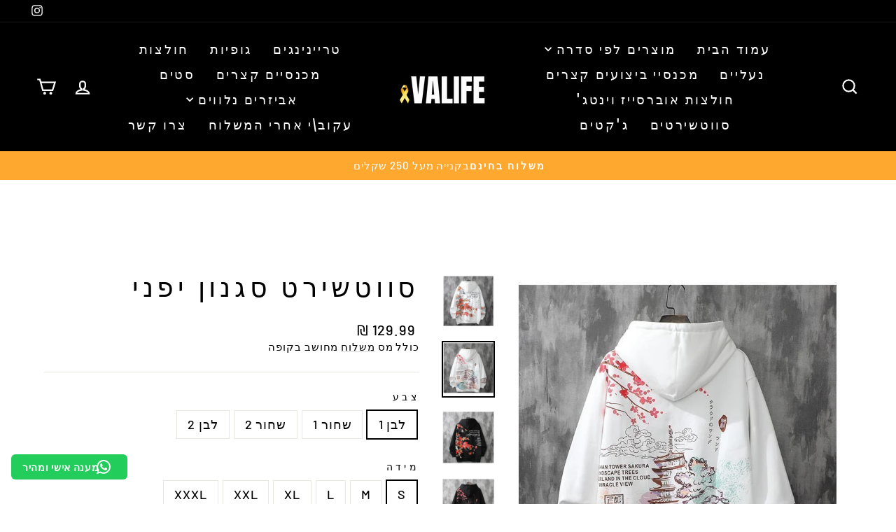

--- FILE ---
content_type: text/html; charset=utf-8
request_url: https://valifeofficial.com/products/sudaderas-con-capucha-loft-print-hoodie-y2k-clothes-harajuku-men-39-s-anime-hip-hop-japanese-streetwear-sweatshirt-hoodies-men-kpop
body_size: 44445
content:
<!doctype html>
<html class="no-js" lang="he" dir="ltr">
<head>
  



<!-- 🚀 STEP 0: Pre-render hiding to prevent FOUC -->
<style id="abboost-prerender-hide">
  html { visibility: hidden; opacity: 0; }
</style>
<script>
  // Auto-show after max 200ms (safety timeout)
  setTimeout(function() {
    var hideStyle = document.getElementById('abboost-prerender-hide');
    if (hideStyle) {
      hideStyle.remove();
      document.documentElement.style.visibility = 'visible';
      document.documentElement.style.opacity = '1';
    }
  }, 200);
</script>

<!-- 🔥 STEP 1: Embed test data from Shopify Metafield (INSTANT - 0ms!) -->
<script>
  
  
    window.__ABBOOST_EMBEDDED_TESTS__ = {"tests":[],"expires_at":1765452420938,"updated_at":1765366020938,"version":"2.0.0"};
    console.log('⚡ ABboost: Tests loaded from embedded metafield (INSTANT!):', window.__ABBOOST_EMBEDDED_TESTS__);
  

  // Configuration
  window.BoostABConfig = {
    apiUrl: 'https://ab.cartsparks.com',
    shopDomain: 'valifeofficial.myshopify.com',
    
    productId: '6852476174415',
    productHandle: 'sudaderas-con-capucha-loft-print-hoodie-y2k-clothes-harajuku-men-39-s-anime-hip-hop-japanese-streetwear-sweatshirt-hoodies-men-kpop',
    
    shopId: '54891544655',
    // 🎨 CRITICAL: Current theme ID for Theme A/B Tests (like Shogun does!)
    currentThemeId: '139068178511',
    currentPage: {
      type: 'product',
      path: '/products/sudaderas-con-capucha-loft-print-hoodie-y2k-clothes-harajuku-men-39-s-anime-hip-hop-japanese-streetwear-sweatshirt-hoodies-men-kpop',
      productId: '6852476174415'
    }
  };
</script>

<!-- 🚀 CRITICAL REDIRECT LOGIC - INLINE () -->
<script>
(function() {
  'use strict';
  
  const API_URL = window.BoostABConfig?.apiUrl || 'https://ab.cartsparks.com';
  const CACHE_DURATION = 5 * 60 * 1000;
  
  // 🤖 Bot Detection - Skip tracking for search engines and crawlers
  function isBot() {
    const ua = navigator.userAgent.toLowerCase();
    const botPatterns = [
      'googlebot', 'bingbot', 'slurp', 'duckduckbot', 'baiduspider',
      'yandexbot', 'sogou', 'exabot', 'facebot', 'facebookexternalhit',
      'ia_archiver', 'mj12bot', 'semrushbot', 'ahrefsbot', 'dotbot',
      'rogerbot', 'seznambot', 'petalbot', 'uptimerobot', 'pingdom',
      'bot', 'spider', 'crawler', 'scraper', 'headless', 'phantom',
      'selenium', 'puppeteer', 'playwright', 'lighthouse', 'pagespeed',
      'gtmetrix', 'webpagetest', 'chrome-lighthouse'
    ];
    return botPatterns.some(pattern => ua.includes(pattern));
  }
  
  // 🚫 Skip everything for bots
  if (isBot()) {
    console.log('🤖 ABboost: Bot detected - skipping A/B testing');
    return;
  }
  
  function getSessionId() {
    try {
      let sessionId = sessionStorage.getItem('boost_ab_session');
      if (!sessionId) {
        sessionId = 'sess_' + Date.now() + '_' + Math.random().toString(36).substr(2, 9);
        sessionStorage.setItem('boost_ab_session', sessionId);
      }
      return sessionId;
    } catch (e) {
      return 'sess_temp_' + Date.now() + '_' + Math.random().toString(36).substr(2, 9);
    }
  }
  
  // 🎯 Hash-based assignment for consistent A/B testing
  // Same user (sessionId) always gets the same variant
  function hashString(str) {
    let hash = 0;
    for (let i = 0; i < str.length; i++) {
      const char = str.charCodeAt(i);
      hash = ((hash << 5) - hash) + char;
      hash = hash & hash; // Convert to 32bit integer
    }
    return Math.abs(hash);
  }
  
  function getConsistentAssignment(sessionId, testId, trafficSplit) {
    // Combine sessionId + testId for unique hash per test
    const combined = sessionId + '_' + testId;
    const hash = hashString(combined);
    
    // Normalize to 0-99 range
    const bucket = hash % 100;
    
    // trafficSplit% go to 'original', rest go to 'test'
    return bucket < trafficSplit ? 'original' : 'test';
  }

  function getShopDomain() {
    if (window.BoostABConfig?.shopDomain) return window.BoostABConfig.shopDomain;
    if (window.Shopify?.shop) return window.Shopify.shop;
    return 'valifeofficial.myshopify.com';
  }

  function getProductId() {
    // 🎯 PRIORITY 1: Get from Liquid context (most reliable!)
    if (window.BoostABConfig && window.BoostABConfig.productId) {
      return window.BoostABConfig.productId;
    }
    
    // 🎯 PRIORITY 2: Get from ShopifyAnalytics (available after page load)
    if (window.ShopifyAnalytics && window.ShopifyAnalytics.meta && window.ShopifyAnalytics.meta.product) {
      return window.ShopifyAnalytics.meta.product.id.toString();
    }
    
    // 🎯 PRIORITY 3: Try to get product ID from Shopify meta tag
    const productMeta = document.querySelector('meta[property="product:retailer_item_id"], meta[property="og:product:retailer_item_id"]');
    if (productMeta) return productMeta.getAttribute('content');
    
    // 🎯 PRIORITY 4: Try to get from meta.product JSON (Shopify theme standard)
    const metaProduct = document.querySelector('[data-section-type="product"], [data-product-id]');
    if (metaProduct) {
      const productId = metaProduct.getAttribute('data-product-id');
      if (productId) return productId;
    }
    
    return null;
  }
  
  function normalizeProductId(productId) {
    if (!productId) return null;
    // Convert GID format to numeric ID: "gid://shopify/Product/123" → "123"
    if (typeof productId === 'string' && productId.includes('gid://shopify/Product/')) {
      return productId.replace('gid://shopify/Product/', '');
    }
    return String(productId);
  }
  
  function checkTriggerConditions(test, currentPath, currentProductId) {
    // Normalize product IDs for comparison (handle both "123" and "gid://shopify/Product/123")
    const normalizedCurrentId = normalizeProductId(currentProductId);
    const normalizedOriginalId = normalizeProductId(test.originalProductId);
    const normalizedDuplicatedId = normalizeProductId(test.duplicatedProductId);
    
    // 🎯 PRIORITY 1: Check if we're on the test product (track but DON'T redirect!)
    if (normalizedCurrentId && normalizedDuplicatedId) {
      if (normalizedCurrentId === normalizedDuplicatedId) {
        console.log('✅ ABboost: On test product - tracking view only:', test.duplicatedProductId);
        return { shouldTrack: true, shouldRedirect: false, variant: 'test' };
      }
    }
    
    // 🎯 PRIORITY 2: Match by Product ID (should redirect!)
    if (normalizedCurrentId && normalizedOriginalId) {
      if (normalizedCurrentId === normalizedOriginalId) {
        console.log('✅ ABboost: Test matched by originalProductId:', test.originalProductId);
        return { shouldTrack: true, shouldRedirect: true };
      }
    }
    
    // 🎯 PRIORITY 3: Check triggerConditions (for URL Redirect tests)
    if (test.triggerConditions && test.triggerConditions.length > 0) {
      const conditions = typeof test.triggerConditions === 'string' ? JSON.parse(test.triggerConditions) : test.triggerConditions;
      for (const condition of conditions) {
        if (condition.field === 'url') {
          const value = condition.value;
          let matched = false;
          switch (condition.operator) {
            case 'matches_exactly': matched = currentPath === value; break;
            case 'ends_with': matched = currentPath.endsWith(value); break;
            case 'starts_with': matched = currentPath.startsWith(value); break;
            case 'contains': matched = currentPath.includes(value); break;
          }
          if (matched) return { shouldTrack: true, shouldRedirect: true };
        }
      }
    }
    
    // ❌ NO MATCH: Test does not apply to this page/product
    return { shouldTrack: false, shouldRedirect: false };
  }

  async function getCachedTests(shop) {
    try {
      if (window.__ABBOOST_EMBEDDED_TESTS__) {
        const embeddedData = window.__ABBOOST_EMBEDDED_TESTS__;
        
        // 🔧 FIX: Always use tests if they exist - NEVER ignore active tests!
        if (embeddedData.tests && embeddedData.tests.length > 0) {
          const cacheKey = 'abboost_redirect_tests_' + shop;
          localStorage.setItem(cacheKey, JSON.stringify({ tests: embeddedData.tests || [], timestamp: embeddedData.updated_at || Date.now() }));
          
          // 📡 If expired, trigger background sync (but still use existing data!)
          if (embeddedData.expires_at && Date.now() >= embeddedData.expires_at) {
            console.log('⚠️ ABboost: Metafield expired, triggering background sync...');
            // Fire and forget - don't wait for response
            fetch(API_URL + '/api/metafield/sync-auto?shop=' + encodeURIComponent(shop), {
              method: 'POST',
              headers: { 'Content-Type': 'application/json' }
            }).catch(function() { /* ignore errors */ });
          }
          
          return embeddedData.tests || [];
        }
      }
      const cacheKey = 'abboost_redirect_tests_' + shop;
      const cached = localStorage.getItem(cacheKey);
      if (cached) {
        const data = JSON.parse(cached);
        if (Date.now() - data.timestamp < CACHE_DURATION) return data.tests;
      }
      return null;
    } catch (error) {
      return null;
    }
  }

  function showPage() {
    const hideStyle = document.getElementById('abboost-prerender-hide');
    if (hideStyle) {
      hideStyle.remove();
      document.documentElement.style.visibility = 'visible';
      document.documentElement.style.opacity = '1';
    }
  }

  // 🎨 Theme Test Handler - redirects to different theme using preview_theme_id
  function handleThemeTest(test, currentPath) {
    console.log('🎨 ABboost: Handling Theme Test:', test.name);
    
    // 🔥 FIX: Check if we're already on the test theme using 139068178511 (like Shogun!)
    // This is MORE RELIABLE than checking URL because preview_theme_id can be stripped
    const currentThemeId = window.BoostABConfig?.currentThemeId;
    const testThemeId = String(test.testThemeId);
    const originalThemeId = String(test.originalThemeId);
    
    console.log('🎨 ABboost: Theme check - current:', currentThemeId, 'test:', testThemeId, 'original:', originalThemeId);
    
    // If current theme IS the test theme - we're already on it!
    if (currentThemeId && currentThemeId === testThemeId) {
      console.log('🎨 ABboost: Already on TEST theme (detected via theme.id)');
      
      // Remove Shopify preview bar if configured
      if (test.removePreviewBar) {
        removePreviewBar();
      }
      
      const sessionId = getSessionId();
      
      // 🔧 FIX v2.7.9: Check if already tracked during redirect (same session)
      const themeRedirectKey = 'abboost_theme_redirect_' + test.id;
      const alreadyTrackedRedirect = sessionStorage.getItem(themeRedirectKey);
      
      if (!alreadyTrackedRedirect) {
        // Track pageview for test variant (only if not already tracked during redirect)
        trackThemeTestEvent(test.id, 'test', 'pageview', currentPath, sessionId);
      } else {
        console.log('✅ ABboost: Theme test - Already tracked during redirect - skipping duplicate');
      }
      
      // 🛒 Set cart attributes and setup Add to Cart tracking
      setThemeTestCartAttributes(test.id, 'test', test.name);
      setupThemeTestAddToCartTracking(test.id, 'test', sessionId);
      
      showPage();
      return;
    }
    
    // Also check URL param as fallback - but ONLY if it's the TEST theme!
    const urlParams = new URLSearchParams(window.location.search);
    const currentPreviewTheme = urlParams.get('preview_theme_id');
    
    if (currentPreviewTheme && currentPreviewTheme === testThemeId) {
      console.log('🎨 ABboost: Already on TEST theme (via URL preview_theme_id):', currentPreviewTheme);
      
      if (test.removePreviewBar) {
        removePreviewBar();
      }
      
      const sessionId = getSessionId();
      
      // 🔧 FIX v2.7.9: Check if already tracked during redirect
      const themeRedirectKey = 'abboost_theme_redirect_' + test.id;
      const alreadyTrackedRedirect = sessionStorage.getItem(themeRedirectKey);
      
      if (!alreadyTrackedRedirect) {
        trackThemeTestEvent(test.id, 'test', 'pageview', currentPath, sessionId);
      } else {
        console.log('✅ ABboost: Theme test - Already tracked during redirect - skipping duplicate');
      }
      
      // 🛒 Set cart attributes and setup Add to Cart tracking
      setThemeTestCartAttributes(test.id, 'test', test.name);
      setupThemeTestAddToCartTracking(test.id, 'test', sessionId);
      
      showPage();
      return;
    }
    
    // 🔥 FIX: If we're on the ORIGINAL theme, track as original and don't redirect!
    if (currentThemeId && currentThemeId === originalThemeId && !currentPreviewTheme) {
      console.log('🎨 ABboost: On ORIGINAL theme (detected via theme.id)');
      // Continue to assignment logic - user might need to be redirected to test
    }
    
    // Check new/returning visitor targeting
    const isReturningVisitor = localStorage.getItem('abboost_returning_visitor') === 'true';
    
    // If only targeting new visitors and this is a returning visitor - skip
    if (test.targetNewVisitors === true && test.targetReturning === false && isReturningVisitor) {
      console.log('⚠️ ABboost: Theme test targets NEW visitors only, but this is a returning visitor');
      showPage();
      return;
    }
    
    // If only targeting returning visitors and this is a new visitor - skip
    if (test.targetNewVisitors === false && test.targetReturning === true && !isReturningVisitor) {
      console.log('⚠️ ABboost: Theme test targets RETURNING visitors only, but this is a new visitor');
      showPage();
      return;
    }
    
    // Check advanced audience targeting (JSON array)
    if (test.audienceTargeting) {
      try {
        const targeting = JSON.parse(test.audienceTargeting);
        const isMobile = /Android|webOS|iPhone|iPad|iPod|BlackBerry|IEMobile|Opera Mini/i.test(navigator.userAgent);
        const isDesktop = !isMobile;
        const isLoggedIn = window.Shopify && window.Shopify.customer;
        
        const matchesMobile = targeting.includes('mobile') && isMobile;
        const matchesDesktop = targeting.includes('desktop') && isDesktop;
        const matchesLoggedIn = targeting.includes('logged_in') && isLoggedIn;
        const matchesNewVisitors = targeting.includes('new_visitors') && !isReturningVisitor;
        const matchesReturning = targeting.includes('returning') && isReturningVisitor;
        
        const shouldTarget = matchesMobile || matchesDesktop || matchesLoggedIn || matchesNewVisitors || matchesReturning;
        
        if (!shouldTarget) {
          console.log('⚠️ ABboost: User does not match theme test audience targeting');
          showPage();
          return;
        }
      } catch (error) {
        console.error('❌ ABboost: Error parsing audience targeting:', error);
      }
    }
    
    // Mark as returning visitor
    if (localStorage.getItem('abboost_returning_visitor') !== 'true') {
      localStorage.setItem('abboost_returning_visitor', 'true');
    }
    
    // Get session ID for consistent assignment
    const sessionId = getSessionId();
    
    // Check for existing assignment (theme tests are session-persistent)
    const storageKey = 'abboost_theme_test_' + test.id;
    let assignment = localStorage.getItem(storageKey);
    
    if (!assignment) {
      // New user - assign variant using hash-based consistent assignment
      console.log('🎨 ABboost: Calculating assignment - trafficSplit:', test.trafficSplit, '% for original');
      assignment = getConsistentAssignment(sessionId, test.id, test.trafficSplit);
      localStorage.setItem(storageKey, assignment);
      console.log('🎨 ABboost: NEW assignment:', assignment);
    } else {
      console.log('🎨 ABboost: EXISTING assignment from localStorage:', assignment);
    }
    
    if (assignment === 'test') {
      // User assigned to test variant - redirect to test theme
      console.log('🎨 ABboost: Redirecting to test theme:', test.testThemeId);
      
      const redirectUrl = new URL(window.location.href);
      redirectUrl.searchParams.set('preview_theme_id', test.testThemeId);
      
      // 🔧 FIX v2.7.9: Mark as tracked before redirect to prevent double counting
      const themeRedirectKey = 'abboost_theme_redirect_' + test.id;
      const alreadyTrackedRedirect = sessionStorage.getItem(themeRedirectKey);
      
      if (!alreadyTrackedRedirect) {
        // Track before redirect
        trackThemeTestEvent(test.id, 'test', 'redirect', currentPath, sessionId);
        sessionStorage.setItem(themeRedirectKey, '1');
      }
      
      window.location.replace(redirectUrl.toString());
      return; // Stop execution - we're redirecting
    } else {
      // User assigned to original variant - stay on current theme
      console.log('🎨 ABboost: Staying on original theme');
      
      // Track pageview for original variant
      trackThemeTestEvent(test.id, 'original', 'pageview', currentPath, sessionId);
      
      // 🛒 Set cart attributes and setup Add to Cart tracking for original variant too
      setThemeTestCartAttributes(test.id, 'original', test.name);
      setupThemeTestAddToCartTracking(test.id, 'original', sessionId);
      
      showPage();
      return;
    }
  }
  
  // Remove Shopify preview bar (for theme test visitors)
  function removePreviewBar() {
    const PREVIEW_BAR_IDS = ['preview-bar-iframe', 'PBarNextFrameWrapper'];
    
    function removeElements() {
      PREVIEW_BAR_IDS.forEach(function(id) {
        const el = document.getElementById(id);
        if (el) {
          el.remove();
          console.log('🎨 ABboost: Removed preview bar:', id);
        }
      });
    }
    
    // Try immediately
    removeElements();
    
    // Also after DOM ready
    if (document.readyState === 'loading') {
      document.addEventListener('DOMContentLoaded', function() {
        removeElements();
        
        // Observe for late-added preview bars
        var observer = new MutationObserver(function(mutations) {
          mutations.forEach(function(mutation) {
            mutation.addedNodes.forEach(function(node) {
              if (node.nodeType === 1 && PREVIEW_BAR_IDS.includes(node.id)) {
                node.remove();
                console.log('🎨 ABboost: Removed late-added preview bar:', node.id);
              }
            });
          });
        });
        
        if (document.body) {
          observer.observe(document.body, { childList: true, subtree: true });
        }
      });
    }
  }
  
  // Track theme test events
  function trackThemeTestEvent(testId, variant, eventType, pageUrl, sessionId) {
    try {
      var data = {
        testId: testId,
        variant: variant,
        eventType: eventType,
        pageUrl: pageUrl,
        sessionId: sessionId,
        deviceType: /Android|webOS|iPhone|iPad|iPod/i.test(navigator.userAgent) ? 'mobile' : 'desktop',
        userAgent: navigator.userAgent.substring(0, 200)
      };
      
      console.log('📊 ABboost: Tracking theme test event:', eventType, variant);
      
      // Use sendBeacon with Blob for proper Content-Type (like other tests!)
      if (navigator.sendBeacon) {
        var blob = new Blob([JSON.stringify(data)], { type: 'application/json' });
        navigator.sendBeacon(API_URL + '/api/theme-test/track', blob);
      } else {
        fetch(API_URL + '/api/theme-test/track', {
          method: 'POST',
          headers: { 'Content-Type': 'application/json' },
          body: JSON.stringify(data),
          keepalive: true
        }).catch(function() {});
      }
    } catch (e) {
      console.error('❌ ABboost: Theme test tracking error:', e);
    }
  }

  // 🛒 Set cart attributes for theme test tracking (enables purchase tracking via webhooks)
  function setThemeTestCartAttributes(testId, variant, testName) {
    try {
      var attributes = {
        abboost_theme_test_id: testId,
        abboost_theme_variant: variant,
        abboost_theme_test_name: testName
      };
      
      fetch('/cart/update.js', {
        method: 'POST',
        headers: { 'Content-Type': 'application/json' },
        body: JSON.stringify({ attributes: attributes }),
        credentials: 'same-origin'
      }).then(function() {
        console.log('🛒 ABboost: Cart attributes set for theme test:', variant);
      }).catch(function(err) {
        console.error('❌ ABboost: Failed to set cart attributes:', err);
      });
    } catch (e) {
      console.error('❌ ABboost: Error setting cart attributes:', e);
    }
  }

  // 🛒 Track Add to Cart events for theme tests
  function setupThemeTestAddToCartTracking(testId, variant, sessionId) {
    // Flag to prevent duplicate setup
    if (window.__abboost_theme_atc_setup) return;
    window.__abboost_theme_atc_setup = true;
    
    console.log('🛒 ABboost: Setting up Add to Cart tracking for theme test');
    
    // Method 1: Intercept form submissions to /cart/add
    document.addEventListener('submit', function(e) {
      var form = e.target;
      if (form && form.action && form.action.includes('/cart/add')) {
        console.log('🛒 ABboost: Add to Cart detected (form submit)');
        trackThemeTestEvent(testId, variant, 'add_to_cart', window.location.pathname, sessionId);
      }
    }, true);
    
    // Method 2: Intercept fetch/XHR to /cart/add.js
    var originalFetch = window.fetch;
    window.fetch = function(url, options) {
      var urlStr = typeof url === 'string' ? url : (url.url || '');
      if (urlStr.includes('/cart/add')) {
        console.log('🛒 ABboost: Add to Cart detected (fetch)');
        trackThemeTestEvent(testId, variant, 'add_to_cart', window.location.pathname, sessionId);
      }
      return originalFetch.apply(this, arguments);
    };
    
    // Method 3: Listen for Shopify's cart events (if available)
    if (window.Shopify && window.Shopify.onCartUpdate) {
      var originalOnCartUpdate = window.Shopify.onCartUpdate;
      window.Shopify.onCartUpdate = function(cart) {
        console.log('🛒 ABboost: Cart updated (Shopify event)');
        trackThemeTestEvent(testId, variant, 'add_to_cart', window.location.pathname, sessionId);
        if (originalOnCartUpdate) originalOnCartUpdate(cart);
      };
    }
    
    // Method 4: Listen for common add-to-cart button clicks
    document.addEventListener('click', function(e) {
      var target = e.target;
      // Check if clicked element or its parents have add-to-cart related attributes
      while (target && target !== document.body) {
        var name = (target.name || '').toLowerCase();
        var id = (target.id || '').toLowerCase();
        var className = (target.className || '').toLowerCase();
        var type = (target.type || '').toLowerCase();
        
        if (name.includes('add') || id.includes('addtocart') || id.includes('add-to-cart') ||
            className.includes('add-to-cart') || className.includes('addtocart') ||
            (type === 'submit' && target.form && target.form.action && target.form.action.includes('/cart'))) {
          // Small delay to let the form submit
          setTimeout(function() {
            console.log('🛒 ABboost: Add to Cart detected (button click)');
            trackThemeTestEvent(testId, variant, 'add_to_cart', window.location.pathname, sessionId);
          }, 100);
          break;
        }
        target = target.parentElement;
      }
    }, true);
  }

  function handleSplitURLTest(test, currentPath) {
    // console.log('🎯 ABboost: Handling Split URL Test:', test.name);
    
    // Check audience targeting
    if (test.audienceTargeting) {
      try {
        const targeting = JSON.parse(test.audienceTargeting);
        // console.log('🎯 ABboost: Audience targeting:', targeting);
        
        const isMobile = /Android|webOS|iPhone|iPad|iPod|BlackBerry|IEMobile|Opera Mini/i.test(navigator.userAgent);
        const isDesktop = !isMobile;
        const isLoggedIn = window.Shopify && window.Shopify.customer;
        const isReturning = localStorage.getItem('abboost_returning_visitor') === 'true';
        
        // Check if user matches ANY of the targeting criteria
        const matchesMobile = targeting.includes('mobile') && isMobile;
        const matchesDesktop = targeting.includes('desktop') && isDesktop;
        const matchesLoggedIn = targeting.includes('logged_in') && isLoggedIn;
        const matchesNewVisitors = targeting.includes('new_visitors') && !isReturning;
        const matchesReturning = targeting.includes('returning') && isReturning;
        
        const shouldTarget = matchesMobile || matchesDesktop || matchesLoggedIn || matchesNewVisitors || matchesReturning;
        
        if (!shouldTarget) {
          // console.log('⚠️ ABboost: User does not match audience targeting');
          showPage();
          return;
        }
        
        // console.log('✅ ABboost: User matches audience targeting');
      } catch (error) {
        // console.error('❌ ABboost: Error parsing audience targeting:', error);
      }
    }
    
    // Mark as returning visitor
    if (localStorage.getItem('abboost_returning_visitor') !== 'true') {
      localStorage.setItem('abboost_returning_visitor', 'true');
    }
    
    // Get session ID
    const sessionId = getSessionId();
    
    // Get or create assignment based on redirectBehavior
    let assignment;
    const storageKey = 'abboost_split_url_' + test.id;
    
    if (test.alwaysTrigger) {
      // "Redirect every time" - use sessionStorage (per session)
      assignment = sessionStorage.getItem(storageKey);
      if (!assignment) {
        assignment = getConsistentAssignment(sessionId, test.id, test.trafficSplit);
        sessionStorage.setItem(storageKey, assignment);
        // console.log('📊 ABboost: Assignment (every_time):', assignment);
      } else {
        // console.log('📊 ABboost: Using existing assignment (every_time):', assignment);
      }
    } else {
      // "Redirect once" - use hash-based (permanent across sessions)
      assignment = getConsistentAssignment(sessionId, test.id, test.trafficSplit);
      // console.log('📊 ABboost: Assignment (once):', assignment);
    }
    
    // Check if redirect is needed (using 'test'/'original' like other tests)
    // 🔧 FIX: Decode URLs for comparison (handles special chars like ®, ™, etc.)
    let decodedControl = test.controlURL || '';
    let decodedVariant = test.variantURL || '';
    try { decodedControl = decodeURIComponent(decodedControl); } catch(e) {}
    try { decodedVariant = decodeURIComponent(decodedVariant); } catch(e) {}
    
    // 🔧 FIX v2.3: Only redirect from control→variant, NEVER from variant→control!
    // If someone visits the variant URL directly (from email, bookmark, etc.), 
    // let them see it regardless of their assignment.
    // This prevents redirect loops that cause double counting.
    const shouldRedirectToVariant = assignment === 'test' && currentPath === decodedControl;
    // ❌ REMOVED: shouldRedirectToControl - causes redirect loops and double pageview counting
    
    if (shouldRedirectToVariant) {
      let redirectURL = test.variantURL;
      if (test.preserveQueryString && window.location.search) {
        redirectURL += window.location.search;
      }
      
      // console.log('🔀 ABboost: Redirecting to variant:', redirectURL);
      
      // 🔧 FIX v2.7.6: Deduplication for Split URL redirect case
      const splitRedirectKey = 'abboost_split_redirect_' + test.id;
      const alreadyTrackedSplitRedirect = sessionStorage.getItem(splitRedirectKey);
      
      if (!alreadyTrackedSplitRedirect) {
        // Track redirect - only once per session
        const trackData = {
          testId: test.id,
          variant: assignment,
          eventType: 'pageview',
          sessionId: sessionId,
          fromURL: currentPath,
          toURL: redirectURL,
          timestamp: Date.now()
        };
        
        if (navigator.sendBeacon) {
          const blob = new Blob([JSON.stringify(trackData)], { type: 'application/json' });
          navigator.sendBeacon(API_URL + '/api/split-url/track', blob);
        }
        
        sessionStorage.setItem(splitRedirectKey, '1');
      }
      
      window.location.replace(redirectURL);
    } else {
      // No redirect needed - track view and show page
      // console.log('✅ ABboost: No redirect needed - showing page');
      
      // 🔧 FIX v2.7.8: First check if already tracked during redirect (same session)
      const splitRedirectKey = 'abboost_split_redirect_' + test.id;
      const alreadyTrackedRedirect = sessionStorage.getItem(splitRedirectKey);
      
      if (alreadyTrackedRedirect) {
        // Already tracked during redirect - just show page, don't track again
        console.log('✅ ABboost: Split URL - Already tracked during redirect - skipping duplicate');
        setupUniversalTracking(test.id, assignment, sessionId, 'SPLIT_URL', null);
        showPage();
        return;
      }
      
      // 🔧 FIX v2.3: Prevent duplicate pageview tracking per session/path
      const pageviewKey = 'abboost_split_pv_' + test.id + '_' + currentPath;
      const alreadyTracked = sessionStorage.getItem(pageviewKey);
      
      if (!alreadyTracked) {
        const viewTrackData = {
          testId: test.id,
          variant: assignment,
          eventType: 'pageview',
          sessionId: sessionId,
          fromURL: currentPath,
          timestamp: Date.now()
        };
        
        if (navigator.sendBeacon) {
          const blob = new Blob([JSON.stringify(viewTrackData)], { type: 'application/json' });
          navigator.sendBeacon(API_URL + '/api/split-url/track', blob);
        }
        
        // Mark as tracked for this session/path
        sessionStorage.setItem(pageviewKey, '1');
      }
      
      // Setup event tracking for this page
      setupUniversalTracking(test.id, assignment, sessionId, 'SPLIT_URL', null);
      
      showPage();
    }
  }

  function setupUniversalTracking(testId, variant, sessionId, testType, productId) {
    console.log('📊 ABboost: Setting up universal tracking (variant: ' + variant + ', type: ' + testType + ', productId: ' + productId + ')');
    
    // Determine tracking endpoint based on test type
    var trackingEndpoint;
    if (testType === 'SPLIT_URL') {
      trackingEndpoint = '/api/split-url/track';
    } else if (testType === 'DESCRIPTION') {
      trackingEndpoint = '/api/description-test/track';
    } else if (testType === 'PRODUCT_TITLE') {
      trackingEndpoint = '/api/product-title-test/track';
    } else if (testType === 'PRICE') {
      trackingEndpoint = '/api/price-test/track';
    } else {
      trackingEndpoint = '/api/url-redirect/track';
    }
    
    // 🔥 Store active test for thank-you page tracking
    try {
      var activeTests = JSON.parse(localStorage.getItem('abboost_active_tests') || '[]');
      var existingIndex = activeTests.findIndex(function(t) { return t.testId === testId; });
      var testInfo = {
        testId: testId,
        variant: variant,
        sessionId: sessionId,
        testType: testType,
        trackingEndpoint: trackingEndpoint,
        productId: productId || null, // 🎯 Store productId for purchase attribution
        timestamp: Date.now()
      };
      if (existingIndex >= 0) {
        activeTests[existingIndex] = testInfo;
      } else {
        activeTests.push(testInfo);
      }
      // Keep only tests from last 24 hours
      activeTests = activeTests.filter(function(t) { return Date.now() - t.timestamp < 86400000; });
      localStorage.setItem('abboost_active_tests', JSON.stringify(activeTests));
    } catch (e) {}
    
    // 🔧 FIX: Use global dedupe map to prevent duplicate tracking
    if (!window.__abboost_addtocart_dedupe) {
      window.__abboost_addtocart_dedupe = {};
    }
    
    // Track add to cart (form submission) - only add listener ONCE
    if (!window.__abboost_submit_patched) {
      window.__abboost_submit_patched = true;
      document.addEventListener('submit', function(e) {
        var form = e.target;
        if (form && form.action && form.action.indexOf('/cart/add') !== -1) {
          // Track for all active tests
          try {
            var activeTests = JSON.parse(localStorage.getItem('abboost_active_tests') || '[]');
            activeTests.forEach(function(t) {
              trackAddToCart(t.testId, t.variant, t.sessionId, t.trackingEndpoint, window.__abboost_addtocart_dedupe, t.productId);
            });
          } catch (e) {}
        }
      });
    }
    
    // 🆕 Track add to cart (AJAX - intercept fetch)
    if (!window.__abboost_fetch_patched) {
      window.__abboost_fetch_patched = true;
      var originalFetch = window.fetch;
      window.fetch = function(url, options) {
        var result = originalFetch.apply(this, arguments);
        
        // Check if this is an add-to-cart request
        if (url && (url.indexOf('/cart/add') !== -1 || url.indexOf('cart/add') !== -1)) {
          result.then(function(response) {
            if (response.ok) {
              // Get active tests from storage
              try {
                var activeTests = JSON.parse(localStorage.getItem('abboost_active_tests') || '[]');
                activeTests.forEach(function(t) {
                  trackAddToCart(t.testId, t.variant, t.sessionId, t.trackingEndpoint, window.__abboost_addtocart_dedupe, t.productId);
                });
              } catch (e) {}
            }
          }).catch(function() {});
        }
        
        return result;
      };
    }
    
    // 🆕 Track add to cart (AJAX - intercept XMLHttpRequest)
    if (!window.__abboost_xhr_patched) {
      window.__abboost_xhr_patched = true;
      var originalXHROpen = XMLHttpRequest.prototype.open;
      var originalXHRSend = XMLHttpRequest.prototype.send;
      
      XMLHttpRequest.prototype.open = function(method, url) {
        this._abboost_url = url;
        return originalXHROpen.apply(this, arguments);
      };
      
      XMLHttpRequest.prototype.send = function() {
        var xhr = this;
        if (xhr._abboost_url && (xhr._abboost_url.indexOf('/cart/add') !== -1 || xhr._abboost_url.indexOf('cart/add') !== -1)) {
          xhr.addEventListener('load', function() {
            if (xhr.status >= 200 && xhr.status < 300) {
              try {
                var activeTests = JSON.parse(localStorage.getItem('abboost_active_tests') || '[]');
                activeTests.forEach(function(t) {
                  trackAddToCart(t.testId, t.variant, t.sessionId, t.trackingEndpoint, window.__abboost_addtocart_dedupe, t.productId);
                });
              } catch (e) {}
            }
          });
        }
        return originalXHRSend.apply(this, arguments);
      };
    }
  }
  
  function trackAddToCart(testId, variant, sessionId, trackingEndpoint, dedupeMap, productId) {
    // Prevent duplicate tracking within 1 second
    var now = Date.now();
    if (dedupeMap[testId] && now - dedupeMap[testId] < 1000) {
      return;
    }
    dedupeMap[testId] = now;
    
    console.log('🛒 ABboost: Add to cart detected for test ' + testId + ' (product: ' + productId + ')');
    
    var trackData = {
      testId: testId,
      variant: variant,
      eventType: 'add_to_cart',
      sessionId: sessionId,
      fromURL: window.location.pathname,
      productId: productId || null,
      timestamp: Date.now()
    };
    
    if (navigator.sendBeacon) {
      var blob = new Blob([JSON.stringify(trackData)], { type: 'application/json' });
      navigator.sendBeacon(API_URL + trackingEndpoint, blob);
    }
    
    // 🔥 Save test info to cart note attributes for webhook tracking
    saveTestToCartNotes();
  }
  
  // 🔥 Save active test assignments to cart note attributes
  // This allows the orders/paid webhook to attribute conversions correctly
  function saveTestToCartNotes() {
    try {
      var activeTests = JSON.parse(localStorage.getItem('abboost_active_tests') || '[]');
      if (activeTests.length === 0) return;
      
      // Build assignments object
      var assignments = {};
      activeTests.forEach(function(t) {
        assignments[t.testId] = {
          variant: t.variant,
          sessionId: t.sessionId,
          productId: t.productId,
          testType: t.testType
        };
      });
      
      // Update cart with note attributes (Shopify Cart API)
      fetch('/cart/update.js', {
        method: 'POST',
        headers: { 'Content-Type': 'application/json' },
        body: JSON.stringify({
          attributes: {
            '_abboost_tests': JSON.stringify(assignments)
          }
        })
      }).then(function() {
        console.log('📝 ABboost: Test assignments saved to cart notes');
      }).catch(function(e) {
        console.log('⚠️ ABboost: Failed to save cart notes:', e);
      });
    } catch (e) {}
  }
  
  // 🔥 GLOBAL: Track purchases on thank-you page (runs on ANY page)
  function checkThankYouPage() {
    var currentPath = window.location.pathname;
    if (currentPath.indexOf('/thank') === -1 && 
        currentPath.indexOf('/orders/') === -1 && 
        currentPath.indexOf('/checkouts/') === -1) {
      return; // Not a thank-you page
    }
    
    // Check if already tracked this order
    var orderKey = 'abboost_order_tracked_' + currentPath;
    if (sessionStorage.getItem(orderKey)) {
      return; // Already tracked
    }
    sessionStorage.setItem(orderKey, 'true');
    
    console.log('✅ ABboost: Thank you page detected - checking for active tests');
    
    try {
      var activeTests = JSON.parse(localStorage.getItem('abboost_active_tests') || '[]');
      if (activeTests.length === 0) {
        console.log('⚠️ ABboost: No active tests to track purchase for');
        return;
      }
      
      // Get order details from Shopify checkout object
      var checkout = window.Shopify && window.Shopify.checkout;
      var orderValue = checkout && checkout.total_price ? parseFloat(checkout.total_price) / 100 : null;
      
      // Get purchased product IDs from line items
      var purchasedProductIds = [];
      if (checkout && checkout.line_items) {
        checkout.line_items.forEach(function(item) {
          if (item.product_id) {
            purchasedProductIds.push(String(item.product_id));
          }
        });
      }
      console.log('📦 ABboost: Purchased product IDs:', purchasedProductIds);
      
      // Track purchase for relevant tests only
      activeTests.forEach(function(t) {
        var shouldTrack = false;
        var productValue = orderValue; // Default to total order value
        
        // 🎯 SPLIT_URL tests: Track ALL purchases (page-level test)
        if (t.testType === 'SPLIT_URL') {
          shouldTrack = true;
          console.log('📊 Split URL test - tracking full order');
        }
        // 🎯 Product tests: Only track if the test product was purchased
        else if (t.productId && purchasedProductIds.length > 0) {
          var normalizedTestProductId = String(t.productId).replace('gid://shopify/Product/', '');
          shouldTrack = purchasedProductIds.some(function(pid) {
            return pid === normalizedTestProductId;
          });
          
          if (shouldTrack && checkout && checkout.line_items) {
            // Calculate value for just this product
            productValue = 0;
            checkout.line_items.forEach(function(item) {
              if (String(item.product_id) === normalizedTestProductId) {
                productValue += parseFloat(item.line_price || item.price || 0) / 100;
              }
            });
            console.log('📊 Product test - product found in order, value: ' + productValue);
          }
        }
        // 🎯 Product tests without checkout data: Track (fallback)
        else if (t.productId && purchasedProductIds.length === 0) {
          // Can't verify - track anyway as fallback (better than missing conversions)
          shouldTrack = true;
          console.log('⚠️ Product test - no checkout data, tracking anyway');
        }
        
        if (!shouldTrack) {
          console.log('⏭️ ABboost: Skipping test ' + t.testId + ' - product not in order');
          return;
        }
        
        console.log('💰 ABboost: Tracking purchase for test ' + t.testId + ' (' + t.variant + '), value: ' + productValue);
        
        var trackData = {
          testId: t.testId,
          variant: t.variant,
          eventType: 'purchase',
          sessionId: t.sessionId,
          fromURL: currentPath,
          value: productValue,
          productId: t.productId,
          timestamp: Date.now()
        };
        
        if (navigator.sendBeacon) {
          var blob = new Blob([JSON.stringify(trackData)], { type: 'application/json' });
          navigator.sendBeacon(API_URL + t.trackingEndpoint, blob);
        }
      });
      
      // Clear active tests after purchase tracking
      localStorage.removeItem('abboost_active_tests');
      
    } catch (e) {
      console.error('❌ ABboost: Error tracking purchase:', e);
    }
  }
  
  // Run thank-you page check immediately
  checkThankYouPage();

  async function initFastRedirect() {
    const currentPath = window.location.pathname;
    const shop = getShopDomain();
    const currentProductId = getProductId();
    
    // 👁️ Check for skip/preview mode - MUST BE FIRST CHECK!
    const urlParams = new URLSearchParams(window.location.search);
    const skipMode = urlParams.get('_ab_skip');
    const previewMode = urlParams.get('abboost_preview');
    
    if (skipMode === '1' || previewMode) {
      console.log('👁️ ABboost: Skip mode active - showing page without any redirects');
      showPage();
      return;
    }
    
    // 🛡️ Skip tracking for Shopify Admin - Don't count admin visits!
    if (window.location.href.includes('admin.shopify.com') || 
        (document.referrer && document.referrer.includes('admin.shopify.com')) ||
        (window.Shopify && window.Shopify.designMode)) {
      console.log('🛡️ ABboost: Admin/Design mode detected - skipping tracking');
      showPage();
      return;
    }
    
    console.log('🔍 ABboost: Current Product ID:', currentProductId || 'not found');
    console.log('🔍 ABboost: Current Path:', currentPath);
    
    if (!shop) {
      showPage();
      return;
    }
    
    try {
      const tests = await getCachedTests(shop);
      if (!tests || tests.length === 0) {
        showPage();
        return;
      }
      
      // 🎯 PRIORITY 0: Check Theme Tests (HIGHEST PRIORITY - affects entire site!)
      for (const test of tests) {
        if (test.type === 'THEME') {
          return handleThemeTest(test, currentPath);
        }
      }
      
      // 🎯 PRIORITY 1: Check Split URL Tests (ANY page)
      // 🔧 FIX: Decode paths for comparison (handles special chars like ®, ™, etc.)
      let decodedPath = currentPath;
      try { decodedPath = decodeURIComponent(currentPath); } catch(e) {}
      for (const test of tests) {
        if (test.type === 'SPLIT_URL') {
          let decodedControl = test.controlURL || '';
          let decodedVariant = test.variantURL || '';
          try { decodedControl = decodeURIComponent(decodedControl); } catch(e) {}
          try { decodedVariant = decodeURIComponent(decodedVariant); } catch(e) {}
          if (decodedPath === decodedControl || decodedPath === decodedVariant) {
            return handleSplitURLTest(test, decodedPath);
          }
        }
      }
      
      // 🎯 PRIORITY 2: Check Product Tests (only /products/ pages)
      if (!currentPath.includes('/products/')) {
        showPage();
        return;
      }
      
      let matchedTest = null;
      let triggerResult = null;
      for (const test of tests) {
        const result = checkTriggerConditions(test, currentPath, currentProductId);
        if (result.shouldTrack) {
          matchedTest = test;
          triggerResult = result;
          break;
        }
      }
      
      if (!matchedTest || !triggerResult) {
        showPage();
        return;
      }
      
      const test = matchedTest;
      const isReturningVisitor = localStorage.getItem('abboost_returning_visitor') === 'true';
      
      if (!test.targetNewVisitors && !isReturningVisitor) {
        showPage();
        return;
      }
      if (!test.targetReturning && isReturningVisitor) {
        showPage();
        return;
      }
      
      if (!isReturningVisitor) {
        localStorage.setItem('abboost_returning_visitor', 'true');
      }
      
      const storageKey = 'abboost_url_redirect_' + test.id;
      let assignment = localStorage.getItem(storageKey);
      
      // 🔧 FIX v2.7.5: Handle direct traffic to test product properly
      // If user arrives at test product without going through assignment flow:
      // - No assignment = came directly (Google, direct link) → redirect to original
      // - assignment = 'original' = should be on original → redirect to original  
      // - assignment = 'test' = legitimate → count them
      if (triggerResult.variant === 'test') {
        if (!assignment) {
          // 🚫 User arrived directly at test product without assignment
          // Redirect them to original product to go through proper flow
          console.log('🔄 ABboost: Direct traffic to test product - redirecting to original for proper assignment');
          if (test.originalURL) {
            window.location.replace(test.originalURL);
            return;
          }
          // If no originalURL, just show page without tracking
          showPage();
          return;
        } else if (assignment === 'original') {
          // 🔄 User was assigned to original but somehow on test product
          // Redirect back to original
          console.log('🔄 ABboost: User assigned to original but on test product - redirecting back');
          if (test.originalURL) {
            window.location.replace(test.originalURL);
            return;
          }
          showPage();
          return;
        }
        // assignment === 'test' - legitimate visitor, continue
      }
      
      if (!test.alwaysTrigger) {
        const hasTriggeredKey = 'abboost_url_redirect_triggered_' + test.id;
        const hasTriggered = localStorage.getItem(hasTriggeredKey);
        if (hasTriggered && assignment === 'test' && !triggerResult.shouldRedirect) {
          // User is on test product after redirect - check if already tracked
          const sessionId = getSessionId();
          
          // 🔧 FIX v2.7.8: Use SAME key as redirect to prevent double counting!
          // If user was already counted during redirect, don't count again on test product
          const redirectViewKey = 'abboost_redirect_view_' + test.id;
          const alreadyTrackedRedirect = sessionStorage.getItem(redirectViewKey);
          
          if (alreadyTrackedRedirect) {
            // Already tracked during redirect - just show page, don't track again
            console.log('✅ ABboost: Already tracked during redirect - skipping duplicate');
            var testProductId = test.originalProductId || test.duplicatedProductId || currentProductId;
            setupUniversalTracking(test.id, assignment, sessionId, test.type, testProductId);
            showPage();
            return;
          }
          
          // Fallback: check path-based key for edge cases
          const viewKey = 'abboost_view_' + test.id + '_' + currentPath;
          const alreadyTracked = sessionStorage.getItem(viewKey);
          
          if (!alreadyTracked) {
            const trackData = {
              testId: test.id,
              variant: assignment,
              eventType: test.type === 'SPLIT_URL' ? 'pageview' : 'view',
              sessionId: sessionId,
              fromURL: currentPath,
              productId: currentProductId,
              timestamp: Date.now()
            };
            
            // Determine tracking endpoint based on test type
            let trackingEndpoint;
            if (test.type === 'SPLIT_URL') {
              trackingEndpoint = '/api/split-url/track';
            } else if (test.type === 'DESCRIPTION') {
              trackingEndpoint = '/api/description-test/track';
            } else if (test.type === 'PRODUCT_TITLE') {
              trackingEndpoint = '/api/product-title-test/track';
            } else if (test.type === 'PRICE') {
              trackingEndpoint = '/api/price-test/track';
            } else {
              trackingEndpoint = '/api/url-redirect/track';
            }
            
            if (navigator.sendBeacon) {
              const blob = new Blob([JSON.stringify(trackData)], { type: 'application/json' });
              navigator.sendBeacon(API_URL + trackingEndpoint, blob);
            }
            
            // Mark as tracked for this session/path
            sessionStorage.setItem(viewKey, '1');
          }
          
          // 🔧 FIX: Setup add_to_cart & purchase tracking even for returning visitors!
          var testProductId = test.originalProductId || test.duplicatedProductId || currentProductId;
          setupUniversalTracking(test.id, assignment, sessionId, test.type, testProductId);
          
          showPage();
          return;
        }
      }
      
      if (!assignment) {
        // 🎯 Use consistent hash-based assignment
        // Same sessionId always gets the same variant
        const sessionId = getSessionId();
        assignment = getConsistentAssignment(sessionId, test.id, test.trafficSplit);
        
        console.log('🎲 ABboost: Hash-based assignment:', {
          sessionId: sessionId.substring(0, 20) + '...',
          testId: test.id.substring(0, 10) + '...',
          trafficSplit: test.trafficSplit,
          result: assignment
        });
        
        localStorage.setItem(storageKey, assignment);
      }
      
      const shouldRedirect = assignment === 'test' && triggerResult.shouldRedirect && currentPath !== test.testURL;
      const sessionId = getSessionId();
      
      if (shouldRedirect) {
        let redirectURL = test.testURL;
        if (test.preserveQueryString && window.location.search) {
          redirectURL += window.location.search;
        }
        
        if (!test.alwaysTrigger) {
          localStorage.setItem('abboost_url_redirect_triggered_' + test.id, 'true');
        }
        
        // 🔧 FIX v2.7.6: Deduplication for redirect case too!
        // Only count ONE pageview per session, even if user visits original multiple times
        const redirectViewKey = 'abboost_redirect_view_' + test.id;
        const alreadyTrackedRedirect = sessionStorage.getItem(redirectViewKey);
        
        if (!alreadyTrackedRedirect) {
          const trackData = {
            testId: test.id,
            variant: assignment,
            eventType: 'pageview',
            sessionId: sessionId,
            fromURL: currentPath,
            toURL: redirectURL,
            productId: currentProductId,
            timestamp: Date.now()
          };
          
          // 🚨 CRITICAL: Send as Blob with application/json Content-Type
          // Determine tracking endpoint based on test type
          let trackingEndpoint;
          if (test.type === 'SPLIT_URL') {
            trackingEndpoint = '/api/split-url/track';
          } else if (test.type === 'DESCRIPTION') {
            trackingEndpoint = '/api/description-test/track';
          } else if (test.type === 'PRODUCT_TITLE') {
            trackingEndpoint = '/api/product-title-test/track';
          } else if (test.type === 'PRICE') {
            trackingEndpoint = '/api/price-test/track';
          } else {
            trackingEndpoint = '/api/url-redirect/track';
          }
          
          if (navigator.sendBeacon) {
            const blob = new Blob([JSON.stringify(trackData)], { type: 'application/json' });
            navigator.sendBeacon(API_URL + trackingEndpoint, blob);
          }
          
          // Mark as tracked for this session
          sessionStorage.setItem(redirectViewKey, '1');
        }
        
        window.location.replace(redirectURL);
      } else {
        // Track VIEW event (no redirect) - but only once per session/path!
        // 🔧 FIX v2.4: Prevent duplicate view tracking for Price Tests
        const viewKey = 'abboost_view_' + test.id + '_' + currentPath;
        const alreadyTracked = sessionStorage.getItem(viewKey);
        
        if (!alreadyTracked) {
          const viewTrackData = {
            testId: test.id,
            variant: assignment,
            eventType: test.type === 'SPLIT_URL' ? 'pageview' : 'view',
            sessionId: sessionId,
            fromURL: currentPath,
            productId: currentProductId,
            timestamp: Date.now()
          };
          
          // 🚨 CRITICAL: Send as Blob with application/json Content-Type
          // Determine tracking endpoint based on test type
          let trackingEndpoint;
          if (test.type === 'SPLIT_URL') {
            trackingEndpoint = '/api/split-url/track';
          } else if (test.type === 'DESCRIPTION') {
            trackingEndpoint = '/api/description-test/track';
          } else if (test.type === 'PRODUCT_TITLE') {
            trackingEndpoint = '/api/product-title-test/track';
          } else if (test.type === 'PRICE') {
            trackingEndpoint = '/api/price-test/track';
          } else {
            trackingEndpoint = '/api/url-redirect/track';
          }
          
          if (navigator.sendBeacon) {
            const blob = new Blob([JSON.stringify(viewTrackData)], { type: 'application/json' });
            navigator.sendBeacon(API_URL + trackingEndpoint, blob);
          }
          
          // Mark as tracked for this session/path
          sessionStorage.setItem(viewKey, '1');
        }
        
        // Setup event tracking for this page (add to cart + purchase)
        // Pass productId for product-level tests (originalProductId or duplicatedProductId)
        var testProductId = test.originalProductId || test.duplicatedProductId || currentProductId;
        setupUniversalTracking(test.id, assignment, sessionId, test.type, testProductId);
        
        showPage();
      }
      
    } catch (error) {
      showPage();
    }
  }

  initFastRedirect();
  window.ABboostCriticalRedirectLoaded = true;
  
})();
</script>

<!-- 🎨 STEP 3: Description Test Logic (URL Redirect - same as Product Split!) -->
<script>
(function() {
  'use strict';
  
  // Description Tests work EXACTLY like URL Redirect Tests!
  // They redirect to a duplicated product with different description.
  // So we just include them in the same redirect logic above.
  
  // The only difference is the tracking endpoint, but that's handled by
  // the unified metafield structure (type: 'DESCRIPTION' vs 'URL_REDIRECT')
  
  // console.log('🎨 ABboost: Description Tests handled by URL Redirect logic');
  
})();
</script>

<!-- ✅ All tracking is now handled inline (no external tracking.js needed) -->
<!-- Variant tests + Product cards will be added in future versions if needed -->


  <meta charset="utf-8">
  <meta http-equiv="X-UA-Compatible" content="IE=edge,chrome=1">
  <meta name="viewport" content="width=device-width,initial-scale=1">
  <meta name="theme-color" content="#ffa830">
  <link rel="canonical" href="https://valifeofficial.com/products/sudaderas-con-capucha-loft-print-hoodie-y2k-clothes-harajuku-men-39-s-anime-hip-hop-japanese-streetwear-sweatshirt-hoodies-men-kpop">
  <link rel="preconnect" href="https://cdn.shopify.com" crossorigin>
  <link rel="preconnect" href="https://fonts.shopifycdn.com" crossorigin>
  <link rel="dns-prefetch" href="https://productreviews.shopifycdn.com">
  <link rel="dns-prefetch" href="https://ajax.googleapis.com">
  <link rel="dns-prefetch" href="https://maps.googleapis.com">
  <link rel="dns-prefetch" href="https://maps.gstatic.com"><title>סווטשירט סגנון יפני
&ndash; Valife
</title>
<meta name="description" content="סווטשירט סגנון יפני"><meta property="og:site_name" content="Valife">
  <meta property="og:url" content="https://valifeofficial.com/products/sudaderas-con-capucha-loft-print-hoodie-y2k-clothes-harajuku-men-39-s-anime-hip-hop-japanese-streetwear-sweatshirt-hoodies-men-kpop">
  <meta property="og:title" content="סווטשירט סגנון יפני">
  <meta property="og:type" content="product">
  <meta property="og:description" content="סווטשירט סגנון יפני"><meta property="og:image" content="http://valifeofficial.com/cdn/shop/products/H59c7121d26b847f98a4d8fd675eec7450.jpg?v=1663786524">
    <meta property="og:image:secure_url" content="https://valifeofficial.com/cdn/shop/products/H59c7121d26b847f98a4d8fd675eec7450.jpg?v=1663786524">
    <meta property="og:image:width" content="800">
    <meta property="og:image:height" content="800"><meta name="twitter:site" content="@">
  <meta name="twitter:card" content="summary_large_image">
  <meta name="twitter:title" content="סווטשירט סגנון יפני">
  <meta name="twitter:description" content="סווטשירט סגנון יפני">
<style data-shopify>@font-face {
  font-family: "Fjalla One";
  font-weight: 400;
  font-style: normal;
  font-display: swap;
  src: url("//valifeofficial.com/cdn/fonts/fjalla_one/fjallaone_n4.262edaf1abaf5ed669f7ecd26fc3e24707a0ad85.woff2") format("woff2"),
       url("//valifeofficial.com/cdn/fonts/fjalla_one/fjallaone_n4.f67f40342efd2b34cae019d50b4b5c4da6fc5da7.woff") format("woff");
}

  @font-face {
  font-family: Barlow;
  font-weight: 500;
  font-style: normal;
  font-display: swap;
  src: url("//valifeofficial.com/cdn/fonts/barlow/barlow_n5.a193a1990790eba0cc5cca569d23799830e90f07.woff2") format("woff2"),
       url("//valifeofficial.com/cdn/fonts/barlow/barlow_n5.ae31c82169b1dc0715609b8cc6a610b917808358.woff") format("woff");
}


  @font-face {
  font-family: Barlow;
  font-weight: 600;
  font-style: normal;
  font-display: swap;
  src: url("//valifeofficial.com/cdn/fonts/barlow/barlow_n6.329f582a81f63f125e63c20a5a80ae9477df68e1.woff2") format("woff2"),
       url("//valifeofficial.com/cdn/fonts/barlow/barlow_n6.0163402e36247bcb8b02716880d0b39568412e9e.woff") format("woff");
}

  @font-face {
  font-family: Barlow;
  font-weight: 500;
  font-style: italic;
  font-display: swap;
  src: url("//valifeofficial.com/cdn/fonts/barlow/barlow_i5.714d58286997b65cd479af615cfa9bb0a117a573.woff2") format("woff2"),
       url("//valifeofficial.com/cdn/fonts/barlow/barlow_i5.0120f77e6447d3b5df4bbec8ad8c2d029d87fb21.woff") format("woff");
}

  @font-face {
  font-family: Barlow;
  font-weight: 600;
  font-style: italic;
  font-display: swap;
  src: url("//valifeofficial.com/cdn/fonts/barlow/barlow_i6.5a22bd20fb27bad4d7674cc6e666fb9c77d813bb.woff2") format("woff2"),
       url("//valifeofficial.com/cdn/fonts/barlow/barlow_i6.1c8787fcb59f3add01a87f21b38c7ef797e3b3a1.woff") format("woff");
}

</style><link href="//valifeofficial.com/cdn/shop/t/23/assets/theme.css?v=93626464380700918791759070584" rel="stylesheet" type="text/css" media="all" />
<style data-shopify>:root {
    --typeHeaderPrimary: "Fjalla One";
    --typeHeaderFallback: sans-serif;
    --typeHeaderSize: 45px;
    --typeHeaderWeight: 400;
    --typeHeaderLineHeight: 1.2;
    --typeHeaderSpacing: 0.15em;

    --typeBasePrimary:Barlow;
    --typeBaseFallback:sans-serif;
    --typeBaseSize: 18px;
    --typeBaseWeight: 500;
    --typeBaseSpacing: 0.05em;
    --typeBaseLineHeight: 1.4;
    --typeBaselineHeightMinus01: 1.3;

    --typeCollectionTitle: 23px;

    --iconWeight: 5px;
    --iconLinecaps: miter;

    
        --buttonRadius: 0;
    

    --colorGridOverlayOpacity: 0.1;
    --colorAnnouncement: #ffa830;
    --colorAnnouncementText: #ffffff;

    --colorBody: #ffffff;
    --colorBodyAlpha05: rgba(255, 255, 255, 0.05);
    --colorBodyDim: #f2f2f2;
    --colorBodyLightDim: #fafafa;
    --colorBodyMediumDim: #f5f5f5;


    --colorBorder: #e8e8e1;

    --colorBtnPrimary: #ffa830;
    --colorBtnPrimaryLight: #ffbd63;
    --colorBtnPrimaryDim: #ff9d17;
    --colorBtnPrimaryText: #ffffff;

    --colorCartDot: #ff4f33;

    --colorDrawers: #ffffff;
    --colorDrawersDim: #f2f2f2;
    --colorDrawerBorder: #2b2a27;
    --colorDrawerText: #000000;
    --colorDrawerTextDark: #000000;
    --colorDrawerButton: #9f8561;
    --colorDrawerButtonText: #ffffff;

    --colorFooter: #ffffff;
    --colorFooterText: #000000;
    --colorFooterTextAlpha01: #000000;

    --colorGridOverlay: #000000;
    --colorGridOverlayOpacity: 0.1;

    --colorHeaderTextAlpha01: rgba(255, 255, 255, 0.1);

    --colorHeroText: #ffffff;

    --colorSmallImageBg: #ffffff;
    --colorLargeImageBg: #111111;

    --colorImageOverlay: #000000;
    --colorImageOverlayOpacity: 0.05;
    --colorImageOverlayTextShadow: 0.2;

    --colorLink: #000000;

    --colorModalBg: rgba(103, 99, 93, 0.6);

    --colorNav: #000000;
    --colorNavText: #ffffff;

    --colorPrice: #000000;

    --colorSaleTag: #ffa830;
    --colorSaleTagText: #ffffff;

    --colorTextBody: #000000;
    --colorTextBodyAlpha015: rgba(0, 0, 0, 0.15);
    --colorTextBodyAlpha005: rgba(0, 0, 0, 0.05);
    --colorTextBodyAlpha008: rgba(0, 0, 0, 0.08);
    --colorTextSavings: #b30000;

    --urlIcoSelect: url(//valifeofficial.com/cdn/shop/t/23/assets/ico-select.svg);
    --urlIcoSelectFooter: url(//valifeofficial.com/cdn/shop/t/23/assets/ico-select-footer.svg);
    --urlIcoSelectWhite: url(//valifeofficial.com/cdn/shop/t/23/assets/ico-select-white.svg);

    --grid-gutter: 17px;
    --drawer-gutter: 20px;

    --sizeChartMargin: 25px 0;
    --sizeChartIconMargin: 5px;

    --newsletterReminderPadding: 40px;

    /*Shop Pay Installments*/
    --color-body-text: #000000;
    --color-body: #ffffff;
    --color-bg: #ffffff;
    }

    .placeholder-content {
    background-image: linear-gradient(100deg, #ffffff 40%, #f7f7f7 63%, #ffffff 79%);
    }</style><script>
    document.documentElement.className = document.documentElement.className.replace('no-js', 'js');

    window.theme = window.theme || {};
    theme.routes = {
      home: "/",
      cart: "/cart.js",
      cartPage: "/cart",
      cartAdd: "/cart/add.js",
      cartChange: "/cart/change.js",
      search: "/search",
      predictiveSearch: "/search/suggest"
    };
    theme.strings = {
      soldOut: "Sold Out\n",
      unavailable: "לא זמין",
      inStockLabel: "במלאי",
      oneStockLabel: "במלאי",
      otherStockLabel: "במלאי",
      willNotShipUntil: "לא יישלח עד [date]",
      willBeInStockAfter: "יחזור למלאי אחרי [date]",
      waitingForStock: "מחכים למלאי",
      savePrice: "חסוך [saved_amount]",
      cartEmpty: "העגלה שלך עדיין ריקה.",
      cartTermsConfirmation: "You must agree with the terms and conditions of sales to check out\n",
      searchCollections: "קולקציות",
      searchPages: "עמודים:",
      searchArticles: "כתבות:",
      productFrom: "החל מ-",
      maxQuantity: ""
    };
    theme.settings = {
      cartType: "drawer",
      isCustomerTemplate: false,
      moneyFormat: "{{amount}} ₪",
      saveType: "dollar",
      productImageSize: "square",
      productImageCover: false,
      predictiveSearch: true,
      predictiveSearchType: null,
      predictiveSearchVendor: false,
      predictiveSearchPrice: false,
      quickView: true,
      themeName: 'Impulse',
      themeVersion: "8.0.0"
    };
  </script>

  <script>window.performance && window.performance.mark && window.performance.mark('shopify.content_for_header.start');</script><meta name="facebook-domain-verification" content="ea3agiyf980um1hz2cmur7w1ztx1aq">
<meta name="google-site-verification" content="ml5OgpZyMlsRPYa8lWwZIEfOUvjzNVfjEjHZ5Bu7MoQ">
<meta id="shopify-digital-wallet" name="shopify-digital-wallet" content="/54891544655/digital_wallets/dialog">
<link rel="alternate" type="application/json+oembed" href="https://valifeofficial.com/products/sudaderas-con-capucha-loft-print-hoodie-y2k-clothes-harajuku-men-39-s-anime-hip-hop-japanese-streetwear-sweatshirt-hoodies-men-kpop.oembed">
<script async="async" src="/checkouts/internal/preloads.js?locale=he-IL"></script>
<script id="shopify-features" type="application/json">{"accessToken":"d94c02b73631bc9ec51077089ad7a74e","betas":["rich-media-storefront-analytics"],"domain":"valifeofficial.com","predictiveSearch":false,"shopId":54891544655,"locale":"he"}</script>
<script>var Shopify = Shopify || {};
Shopify.shop = "valifeofficial.myshopify.com";
Shopify.locale = "he";
Shopify.currency = {"active":"ILS","rate":"1.0"};
Shopify.country = "IL";
Shopify.theme = {"name":"Updated copy of Updated copy of Impulse BOLD 13...","id":139068178511,"schema_name":"Impulse","schema_version":"8.0.0","theme_store_id":857,"role":"main"};
Shopify.theme.handle = "null";
Shopify.theme.style = {"id":null,"handle":null};
Shopify.cdnHost = "valifeofficial.com/cdn";
Shopify.routes = Shopify.routes || {};
Shopify.routes.root = "/";</script>
<script type="module">!function(o){(o.Shopify=o.Shopify||{}).modules=!0}(window);</script>
<script>!function(o){function n(){var o=[];function n(){o.push(Array.prototype.slice.apply(arguments))}return n.q=o,n}var t=o.Shopify=o.Shopify||{};t.loadFeatures=n(),t.autoloadFeatures=n()}(window);</script>
<script id="shop-js-analytics" type="application/json">{"pageType":"product"}</script>
<script defer="defer" async type="module" src="//valifeofficial.com/cdn/shopifycloud/shop-js/modules/v2/client.init-shop-cart-sync_BT-GjEfc.en.esm.js"></script>
<script defer="defer" async type="module" src="//valifeofficial.com/cdn/shopifycloud/shop-js/modules/v2/chunk.common_D58fp_Oc.esm.js"></script>
<script defer="defer" async type="module" src="//valifeofficial.com/cdn/shopifycloud/shop-js/modules/v2/chunk.modal_xMitdFEc.esm.js"></script>
<script type="module">
  await import("//valifeofficial.com/cdn/shopifycloud/shop-js/modules/v2/client.init-shop-cart-sync_BT-GjEfc.en.esm.js");
await import("//valifeofficial.com/cdn/shopifycloud/shop-js/modules/v2/chunk.common_D58fp_Oc.esm.js");
await import("//valifeofficial.com/cdn/shopifycloud/shop-js/modules/v2/chunk.modal_xMitdFEc.esm.js");

  window.Shopify.SignInWithShop?.initShopCartSync?.({"fedCMEnabled":true,"windoidEnabled":true});

</script>
<script>(function() {
  var isLoaded = false;
  function asyncLoad() {
    if (isLoaded) return;
    isLoaded = true;
    var urls = ["https:\/\/sdks.automizely.com\/conversions\/v1\/conversions.js?app_connection_id=f43d3ba420d949b7a120dd9b4a70b5c4\u0026mapped_org_id=7da5a66f9066a80f837ef3f112744117_v1\u0026shop=valifeofficial.myshopify.com","https:\/\/configs.carthike.com\/carthike.js?shop=valifeofficial.myshopify.com","https:\/\/app.adoric-om.com\/adoric.js?key=619ed49db55a17b5c8e2e505064a559e\u0026shop=valifeofficial.myshopify.com","https:\/\/app.adoric-om.com\/adoric.js?key=619ed49db55a17b5c8e2e505064a559e\u0026shop=valifeofficial.myshopify.com","https:\/\/cdn.s3.pop-convert.com\/pcjs.production.min.js?unique_id=valifeofficial.myshopify.com\u0026shop=valifeofficial.myshopify.com","https:\/\/script.pop-convert.com\/new-micro\/production.pc.min.js?unique_id=valifeofficial.myshopify.com\u0026shop=valifeofficial.myshopify.com","https:\/\/ab.cartsparks.com\/tracking-disabled.js?shop=valifeofficial.myshopify.com"];
    for (var i = 0; i < urls.length; i++) {
      var s = document.createElement('script');
      s.type = 'text/javascript';
      s.async = true;
      s.src = urls[i];
      var x = document.getElementsByTagName('script')[0];
      x.parentNode.insertBefore(s, x);
    }
  };
  if(window.attachEvent) {
    window.attachEvent('onload', asyncLoad);
  } else {
    window.addEventListener('load', asyncLoad, false);
  }
})();</script>
<script id="__st">var __st={"a":54891544655,"offset":7200,"reqid":"04b40211-344d-4bb2-a58c-4f076db74e89-1769204254","pageurl":"valifeofficial.com\/products\/sudaderas-con-capucha-loft-print-hoodie-y2k-clothes-harajuku-men-39-s-anime-hip-hop-japanese-streetwear-sweatshirt-hoodies-men-kpop","u":"a8b7b9c340c1","p":"product","rtyp":"product","rid":6852476174415};</script>
<script>window.ShopifyPaypalV4VisibilityTracking = true;</script>
<script id="captcha-bootstrap">!function(){'use strict';const t='contact',e='account',n='new_comment',o=[[t,t],['blogs',n],['comments',n],[t,'customer']],c=[[e,'customer_login'],[e,'guest_login'],[e,'recover_customer_password'],[e,'create_customer']],r=t=>t.map((([t,e])=>`form[action*='/${t}']:not([data-nocaptcha='true']) input[name='form_type'][value='${e}']`)).join(','),a=t=>()=>t?[...document.querySelectorAll(t)].map((t=>t.form)):[];function s(){const t=[...o],e=r(t);return a(e)}const i='password',u='form_key',d=['recaptcha-v3-token','g-recaptcha-response','h-captcha-response',i],f=()=>{try{return window.sessionStorage}catch{return}},m='__shopify_v',_=t=>t.elements[u];function p(t,e,n=!1){try{const o=window.sessionStorage,c=JSON.parse(o.getItem(e)),{data:r}=function(t){const{data:e,action:n}=t;return t[m]||n?{data:e,action:n}:{data:t,action:n}}(c);for(const[e,n]of Object.entries(r))t.elements[e]&&(t.elements[e].value=n);n&&o.removeItem(e)}catch(o){console.error('form repopulation failed',{error:o})}}const l='form_type',E='cptcha';function T(t){t.dataset[E]=!0}const w=window,h=w.document,L='Shopify',v='ce_forms',y='captcha';let A=!1;((t,e)=>{const n=(g='f06e6c50-85a8-45c8-87d0-21a2b65856fe',I='https://cdn.shopify.com/shopifycloud/storefront-forms-hcaptcha/ce_storefront_forms_captcha_hcaptcha.v1.5.2.iife.js',D={infoText:'Protected by hCaptcha',privacyText:'Privacy',termsText:'Terms'},(t,e,n)=>{const o=w[L][v],c=o.bindForm;if(c)return c(t,g,e,D).then(n);var r;o.q.push([[t,g,e,D],n]),r=I,A||(h.body.append(Object.assign(h.createElement('script'),{id:'captcha-provider',async:!0,src:r})),A=!0)});var g,I,D;w[L]=w[L]||{},w[L][v]=w[L][v]||{},w[L][v].q=[],w[L][y]=w[L][y]||{},w[L][y].protect=function(t,e){n(t,void 0,e),T(t)},Object.freeze(w[L][y]),function(t,e,n,w,h,L){const[v,y,A,g]=function(t,e,n){const i=e?o:[],u=t?c:[],d=[...i,...u],f=r(d),m=r(i),_=r(d.filter((([t,e])=>n.includes(e))));return[a(f),a(m),a(_),s()]}(w,h,L),I=t=>{const e=t.target;return e instanceof HTMLFormElement?e:e&&e.form},D=t=>v().includes(t);t.addEventListener('submit',(t=>{const e=I(t);if(!e)return;const n=D(e)&&!e.dataset.hcaptchaBound&&!e.dataset.recaptchaBound,o=_(e),c=g().includes(e)&&(!o||!o.value);(n||c)&&t.preventDefault(),c&&!n&&(function(t){try{if(!f())return;!function(t){const e=f();if(!e)return;const n=_(t);if(!n)return;const o=n.value;o&&e.removeItem(o)}(t);const e=Array.from(Array(32),(()=>Math.random().toString(36)[2])).join('');!function(t,e){_(t)||t.append(Object.assign(document.createElement('input'),{type:'hidden',name:u})),t.elements[u].value=e}(t,e),function(t,e){const n=f();if(!n)return;const o=[...t.querySelectorAll(`input[type='${i}']`)].map((({name:t})=>t)),c=[...d,...o],r={};for(const[a,s]of new FormData(t).entries())c.includes(a)||(r[a]=s);n.setItem(e,JSON.stringify({[m]:1,action:t.action,data:r}))}(t,e)}catch(e){console.error('failed to persist form',e)}}(e),e.submit())}));const S=(t,e)=>{t&&!t.dataset[E]&&(n(t,e.some((e=>e===t))),T(t))};for(const o of['focusin','change'])t.addEventListener(o,(t=>{const e=I(t);D(e)&&S(e,y())}));const B=e.get('form_key'),M=e.get(l),P=B&&M;t.addEventListener('DOMContentLoaded',(()=>{const t=y();if(P)for(const e of t)e.elements[l].value===M&&p(e,B);[...new Set([...A(),...v().filter((t=>'true'===t.dataset.shopifyCaptcha))])].forEach((e=>S(e,t)))}))}(h,new URLSearchParams(w.location.search),n,t,e,['guest_login'])})(!0,!0)}();</script>
<script integrity="sha256-4kQ18oKyAcykRKYeNunJcIwy7WH5gtpwJnB7kiuLZ1E=" data-source-attribution="shopify.loadfeatures" defer="defer" src="//valifeofficial.com/cdn/shopifycloud/storefront/assets/storefront/load_feature-a0a9edcb.js" crossorigin="anonymous"></script>
<script data-source-attribution="shopify.dynamic_checkout.dynamic.init">var Shopify=Shopify||{};Shopify.PaymentButton=Shopify.PaymentButton||{isStorefrontPortableWallets:!0,init:function(){window.Shopify.PaymentButton.init=function(){};var t=document.createElement("script");t.src="https://valifeofficial.com/cdn/shopifycloud/portable-wallets/latest/portable-wallets.he.js",t.type="module",document.head.appendChild(t)}};
</script>
<script data-source-attribution="shopify.dynamic_checkout.buyer_consent">
  function portableWalletsHideBuyerConsent(e){var t=document.getElementById("shopify-buyer-consent"),n=document.getElementById("shopify-subscription-policy-button");t&&n&&(t.classList.add("hidden"),t.setAttribute("aria-hidden","true"),n.removeEventListener("click",e))}function portableWalletsShowBuyerConsent(e){var t=document.getElementById("shopify-buyer-consent"),n=document.getElementById("shopify-subscription-policy-button");t&&n&&(t.classList.remove("hidden"),t.removeAttribute("aria-hidden"),n.addEventListener("click",e))}window.Shopify?.PaymentButton&&(window.Shopify.PaymentButton.hideBuyerConsent=portableWalletsHideBuyerConsent,window.Shopify.PaymentButton.showBuyerConsent=portableWalletsShowBuyerConsent);
</script>
<script data-source-attribution="shopify.dynamic_checkout.cart.bootstrap">document.addEventListener("DOMContentLoaded",(function(){function t(){return document.querySelector("shopify-accelerated-checkout-cart, shopify-accelerated-checkout")}if(t())Shopify.PaymentButton.init();else{new MutationObserver((function(e,n){t()&&(Shopify.PaymentButton.init(),n.disconnect())})).observe(document.body,{childList:!0,subtree:!0})}}));
</script>

<script>window.performance && window.performance.mark && window.performance.mark('shopify.content_for_header.end');</script>

  <script src="//valifeofficial.com/cdn/shop/t/23/assets/vendor-scripts-v11.js" defer="defer"></script><script src="//valifeofficial.com/cdn/shop/t/23/assets/theme.js?v=22325264162658116151759070567" defer="defer"></script>
<!-- BEGIN app block: shopify://apps/klaviyo-email-marketing-sms/blocks/klaviyo-onsite-embed/2632fe16-c075-4321-a88b-50b567f42507 -->












  <script async src="https://static.klaviyo.com/onsite/js/Wv9sM8/klaviyo.js?company_id=Wv9sM8"></script>
  <script>!function(){if(!window.klaviyo){window._klOnsite=window._klOnsite||[];try{window.klaviyo=new Proxy({},{get:function(n,i){return"push"===i?function(){var n;(n=window._klOnsite).push.apply(n,arguments)}:function(){for(var n=arguments.length,o=new Array(n),w=0;w<n;w++)o[w]=arguments[w];var t="function"==typeof o[o.length-1]?o.pop():void 0,e=new Promise((function(n){window._klOnsite.push([i].concat(o,[function(i){t&&t(i),n(i)}]))}));return e}}})}catch(n){window.klaviyo=window.klaviyo||[],window.klaviyo.push=function(){var n;(n=window._klOnsite).push.apply(n,arguments)}}}}();</script>

  
    <script id="viewed_product">
      if (item == null) {
        var _learnq = _learnq || [];

        var MetafieldReviews = null
        var MetafieldYotpoRating = null
        var MetafieldYotpoCount = null
        var MetafieldLooxRating = null
        var MetafieldLooxCount = null
        var okendoProduct = null
        var okendoProductReviewCount = null
        var okendoProductReviewAverageValue = null
        try {
          // The following fields are used for Customer Hub recently viewed in order to add reviews.
          // This information is not part of __kla_viewed. Instead, it is part of __kla_viewed_reviewed_items
          MetafieldReviews = {};
          MetafieldYotpoRating = null
          MetafieldYotpoCount = null
          MetafieldLooxRating = null
          MetafieldLooxCount = null

          okendoProduct = null
          // If the okendo metafield is not legacy, it will error, which then requires the new json formatted data
          if (okendoProduct && 'error' in okendoProduct) {
            okendoProduct = null
          }
          okendoProductReviewCount = okendoProduct ? okendoProduct.reviewCount : null
          okendoProductReviewAverageValue = okendoProduct ? okendoProduct.reviewAverageValue : null
        } catch (error) {
          console.error('Error in Klaviyo onsite reviews tracking:', error);
        }

        var item = {
          Name: "סווטשירט סגנון יפני",
          ProductID: 6852476174415,
          Categories: ["סווטשירטים"],
          ImageURL: "https://valifeofficial.com/cdn/shop/products/H59c7121d26b847f98a4d8fd675eec7450_grande.jpg?v=1663786524",
          URL: "https://valifeofficial.com/products/sudaderas-con-capucha-loft-print-hoodie-y2k-clothes-harajuku-men-39-s-anime-hip-hop-japanese-streetwear-sweatshirt-hoodies-men-kpop",
          Brand: "Valife",
          Price: "129.99 ₪",
          Value: "129.99",
          CompareAtPrice: "0.00 ₪"
        };
        _learnq.push(['track', 'Viewed Product', item]);
        _learnq.push(['trackViewedItem', {
          Title: item.Name,
          ItemId: item.ProductID,
          Categories: item.Categories,
          ImageUrl: item.ImageURL,
          Url: item.URL,
          Metadata: {
            Brand: item.Brand,
            Price: item.Price,
            Value: item.Value,
            CompareAtPrice: item.CompareAtPrice
          },
          metafields:{
            reviews: MetafieldReviews,
            yotpo:{
              rating: MetafieldYotpoRating,
              count: MetafieldYotpoCount,
            },
            loox:{
              rating: MetafieldLooxRating,
              count: MetafieldLooxCount,
            },
            okendo: {
              rating: okendoProductReviewAverageValue,
              count: okendoProductReviewCount,
            }
          }
        }]);
      }
    </script>
  




  <script>
    window.klaviyoReviewsProductDesignMode = false
  </script>







<!-- END app block --><!-- BEGIN app block: shopify://apps/sense-rtl/blocks/sense-rtl/0048f14b-b7b8-430f-9cb5-12c4a6a11802 -->




    <script>
        const planId = '2f639c8c-c596-4989-9349-79176f00d935'
        const isActive = planId !== '0' || !planId
    </script>

    
        <style>
            
            @import url('https://fonts.googleapis.com/css2?family=Heebo:wght@100;200;300;400;500;600;700;800;900&display=swap');
            
        </style>
        <script>
		
		
		
		
		
		
		
		
		
		const fontObject = {"font":"Heebo"};
		if (fontObject) {
		const el = document.createElement('style')
		el.setAttribute('type', 'text/css');
		
		el.innerHTML = `
			h1,h2,h3,h4,h5,h6,
			span:not(.jm-star-rating__font-icon, .fa, .zmdi, .material-icons-outlined, .r--stars-icon, .ryviu-icon, .r-icon--check, .material-icons-sharp, .material-icon, .material-icons, .cs-font, .iccl, .facl, .las, .pegk, .lar, .pfa, .fas, .far, .fal, .fad, .fat, [class^='icon-'], [class^=ti-], [class*=" ti-"], [class^='jdgm-'], [class^='swiper-'], i[class^=icon-]),
			pre, p:not(.sense-swiper *, .sense-marquee *),
			bidi,
			b,
			label,
			div:not(.sense-swiper *, .sense-marquee *),
			*:not(.jm-star-rating__font-icon, .fa, .zmdi, .material-icons-outlined, .r--stars-icon, .ryviu-icon, .r-icon--check, .material-icons-sharp, .material-icon, .material-icons, .cs-font, .iccl, .facl, .las, .pegk, .lar, .pfa, .fas, .far, .fal, .fad, .fat, [class^='icon-'], [class^=ti-], [class*=" ti-"], [class^='jdgm-'], [class^='swiper-'], i[class^=icon-], i.icon, .sense-swiper *, .sense-marquee *) {
			font-family: ${
			fontObject.font
		} !important;
			}
		`
		document.head.appendChild(el);
		}
        </script>
    

    
        <script>
			const rtl_css = {"themeName":"Impulse","css":"\/*!\nCopyright © SenseApps - All rights reserved\n\nAll CSS content of this file belongs to SenseApps.\nUnauthorized copying of the content, via any medium is strictly prohibited.\n\nSenseApps • www.sense-apps.com • service@sense-apps.com\n*\/\nhtml, body {direction: rtl !important;}.hero__text-content.horizontal-left {text-align: right !important;}.grid__item {float: right !important;padding-left: unset !important;padding-right: 30px !important;}.grid--table\u003e.grid__item {float: none !important;}.grid--half-gutters\u003e.grid__item {padding-right: unset !important;padding-left: 15px !important;}.footer__newsletter-btn {left: 0 !important;right: unset !important;}.footer__newsletter-input {padding: 10px 0 10px 45px !important;}.collection-sidebar__group .collapsible-trigger-btn {text-align: right !important;}.collapsible-trigger__icon {left: 0 !important;right: unset !important;}.tag__checkbox {margin-left: 5px !important;}.price-range {direction: ltr !important;}.collapsible-trigger-btn--borders .collapsible-trigger__icon {left: 12px !important;right: unset !important;}.product-single__meta .rte, .text-left {text-align: right !important;}.text-right {text-align: left !important;}.drawer__close-button {position: relative;height: 100%;right: unset !important;left: -20px;left: calc(var(--drawer-gutter)*-1);}.social-sharing__title {padding-right: 3px !important;padding-left: 15px !important;}.grid--small .grid__item {padding-left: 10px !important;padding-right: unset !important;}.form-vertical label {text-align: right !important;}@media only screen and (min-width: 769px) {.map-section__overlay {right: 30px !important;left: unset !important;}.collapsible-trigger-btn--borders .collapsible-trigger__icon {left: 15px !important;right: unset !important;}}@media only screen and (max-width: 749px) {.grid__item {float: right !important;padding-left: 17px !important;padding-right: unset !important;}.icon-hamburger {transform: rotate(180deg) !important;}}"};
			const ignoreLTR = false;

			// Get the head lang attribute and check if its equal to he or he-IL
			const htmlLang = document.querySelector('html').getAttribute('lang');

			// Check if the language is Hebrew or Arabic
			const isHebrew = htmlLang === 'he' || htmlLang === 'he-IL' || htmlLang === 'ar' || htmlLang === 'ar-SA';

			// If ignore LTR is enabled and the language is not Hebrew, return
			if (ignoreLTR && !isHebrew) {
			} else {
				let css = rtl_css.css
				
				if (css) {
					const el = document.createElement('style')
					el.setAttribute('type', 'text/css');
					el.innerHTML = css
					document.head.appendChild(el);
				}
			}
			
        </script>
    

    

    

    

    

<!-- END app block --><!-- BEGIN app block: shopify://apps/sense-rtl/blocks/accessibility/0048f14b-b7b8-430f-9cb5-12c4a6a11802 -->

<!-- END app block --><script src="https://cdn.shopify.com/extensions/019b98c0-6b11-715b-949e-f02ffb26ea96/rtl-124/assets/slideshow.js" type="text/javascript" defer="defer"></script>
<script src="https://cdn.shopify.com/extensions/019b98c0-6b11-715b-949e-f02ffb26ea96/rtl-124/assets/acctoolbar.min.js" type="text/javascript" defer="defer"></script>
<script src="https://cdn.shopify.com/extensions/019b0ca3-aa13-7aa2-a0b4-6cb667a1f6f7/essential-countdown-timer-55/assets/countdown_timer_essential_apps.min.js" type="text/javascript" defer="defer"></script>
<link href="https://monorail-edge.shopifysvc.com" rel="dns-prefetch">
<script>(function(){if ("sendBeacon" in navigator && "performance" in window) {try {var session_token_from_headers = performance.getEntriesByType('navigation')[0].serverTiming.find(x => x.name == '_s').description;} catch {var session_token_from_headers = undefined;}var session_cookie_matches = document.cookie.match(/_shopify_s=([^;]*)/);var session_token_from_cookie = session_cookie_matches && session_cookie_matches.length === 2 ? session_cookie_matches[1] : "";var session_token = session_token_from_headers || session_token_from_cookie || "";function handle_abandonment_event(e) {var entries = performance.getEntries().filter(function(entry) {return /monorail-edge.shopifysvc.com/.test(entry.name);});if (!window.abandonment_tracked && entries.length === 0) {window.abandonment_tracked = true;var currentMs = Date.now();var navigation_start = performance.timing.navigationStart;var payload = {shop_id: 54891544655,url: window.location.href,navigation_start,duration: currentMs - navigation_start,session_token,page_type: "product"};window.navigator.sendBeacon("https://monorail-edge.shopifysvc.com/v1/produce", JSON.stringify({schema_id: "online_store_buyer_site_abandonment/1.1",payload: payload,metadata: {event_created_at_ms: currentMs,event_sent_at_ms: currentMs}}));}}window.addEventListener('pagehide', handle_abandonment_event);}}());</script>
<script id="web-pixels-manager-setup">(function e(e,d,r,n,o){if(void 0===o&&(o={}),!Boolean(null===(a=null===(i=window.Shopify)||void 0===i?void 0:i.analytics)||void 0===a?void 0:a.replayQueue)){var i,a;window.Shopify=window.Shopify||{};var t=window.Shopify;t.analytics=t.analytics||{};var s=t.analytics;s.replayQueue=[],s.publish=function(e,d,r){return s.replayQueue.push([e,d,r]),!0};try{self.performance.mark("wpm:start")}catch(e){}var l=function(){var e={modern:/Edge?\/(1{2}[4-9]|1[2-9]\d|[2-9]\d{2}|\d{4,})\.\d+(\.\d+|)|Firefox\/(1{2}[4-9]|1[2-9]\d|[2-9]\d{2}|\d{4,})\.\d+(\.\d+|)|Chrom(ium|e)\/(9{2}|\d{3,})\.\d+(\.\d+|)|(Maci|X1{2}).+ Version\/(15\.\d+|(1[6-9]|[2-9]\d|\d{3,})\.\d+)([,.]\d+|)( \(\w+\)|)( Mobile\/\w+|) Safari\/|Chrome.+OPR\/(9{2}|\d{3,})\.\d+\.\d+|(CPU[ +]OS|iPhone[ +]OS|CPU[ +]iPhone|CPU IPhone OS|CPU iPad OS)[ +]+(15[._]\d+|(1[6-9]|[2-9]\d|\d{3,})[._]\d+)([._]\d+|)|Android:?[ /-](13[3-9]|1[4-9]\d|[2-9]\d{2}|\d{4,})(\.\d+|)(\.\d+|)|Android.+Firefox\/(13[5-9]|1[4-9]\d|[2-9]\d{2}|\d{4,})\.\d+(\.\d+|)|Android.+Chrom(ium|e)\/(13[3-9]|1[4-9]\d|[2-9]\d{2}|\d{4,})\.\d+(\.\d+|)|SamsungBrowser\/([2-9]\d|\d{3,})\.\d+/,legacy:/Edge?\/(1[6-9]|[2-9]\d|\d{3,})\.\d+(\.\d+|)|Firefox\/(5[4-9]|[6-9]\d|\d{3,})\.\d+(\.\d+|)|Chrom(ium|e)\/(5[1-9]|[6-9]\d|\d{3,})\.\d+(\.\d+|)([\d.]+$|.*Safari\/(?![\d.]+ Edge\/[\d.]+$))|(Maci|X1{2}).+ Version\/(10\.\d+|(1[1-9]|[2-9]\d|\d{3,})\.\d+)([,.]\d+|)( \(\w+\)|)( Mobile\/\w+|) Safari\/|Chrome.+OPR\/(3[89]|[4-9]\d|\d{3,})\.\d+\.\d+|(CPU[ +]OS|iPhone[ +]OS|CPU[ +]iPhone|CPU IPhone OS|CPU iPad OS)[ +]+(10[._]\d+|(1[1-9]|[2-9]\d|\d{3,})[._]\d+)([._]\d+|)|Android:?[ /-](13[3-9]|1[4-9]\d|[2-9]\d{2}|\d{4,})(\.\d+|)(\.\d+|)|Mobile Safari.+OPR\/([89]\d|\d{3,})\.\d+\.\d+|Android.+Firefox\/(13[5-9]|1[4-9]\d|[2-9]\d{2}|\d{4,})\.\d+(\.\d+|)|Android.+Chrom(ium|e)\/(13[3-9]|1[4-9]\d|[2-9]\d{2}|\d{4,})\.\d+(\.\d+|)|Android.+(UC? ?Browser|UCWEB|U3)[ /]?(15\.([5-9]|\d{2,})|(1[6-9]|[2-9]\d|\d{3,})\.\d+)\.\d+|SamsungBrowser\/(5\.\d+|([6-9]|\d{2,})\.\d+)|Android.+MQ{2}Browser\/(14(\.(9|\d{2,})|)|(1[5-9]|[2-9]\d|\d{3,})(\.\d+|))(\.\d+|)|K[Aa][Ii]OS\/(3\.\d+|([4-9]|\d{2,})\.\d+)(\.\d+|)/},d=e.modern,r=e.legacy,n=navigator.userAgent;return n.match(d)?"modern":n.match(r)?"legacy":"unknown"}(),u="modern"===l?"modern":"legacy",c=(null!=n?n:{modern:"",legacy:""})[u],f=function(e){return[e.baseUrl,"/wpm","/b",e.hashVersion,"modern"===e.buildTarget?"m":"l",".js"].join("")}({baseUrl:d,hashVersion:r,buildTarget:u}),m=function(e){var d=e.version,r=e.bundleTarget,n=e.surface,o=e.pageUrl,i=e.monorailEndpoint;return{emit:function(e){var a=e.status,t=e.errorMsg,s=(new Date).getTime(),l=JSON.stringify({metadata:{event_sent_at_ms:s},events:[{schema_id:"web_pixels_manager_load/3.1",payload:{version:d,bundle_target:r,page_url:o,status:a,surface:n,error_msg:t},metadata:{event_created_at_ms:s}}]});if(!i)return console&&console.warn&&console.warn("[Web Pixels Manager] No Monorail endpoint provided, skipping logging."),!1;try{return self.navigator.sendBeacon.bind(self.navigator)(i,l)}catch(e){}var u=new XMLHttpRequest;try{return u.open("POST",i,!0),u.setRequestHeader("Content-Type","text/plain"),u.send(l),!0}catch(e){return console&&console.warn&&console.warn("[Web Pixels Manager] Got an unhandled error while logging to Monorail."),!1}}}}({version:r,bundleTarget:l,surface:e.surface,pageUrl:self.location.href,monorailEndpoint:e.monorailEndpoint});try{o.browserTarget=l,function(e){var d=e.src,r=e.async,n=void 0===r||r,o=e.onload,i=e.onerror,a=e.sri,t=e.scriptDataAttributes,s=void 0===t?{}:t,l=document.createElement("script"),u=document.querySelector("head"),c=document.querySelector("body");if(l.async=n,l.src=d,a&&(l.integrity=a,l.crossOrigin="anonymous"),s)for(var f in s)if(Object.prototype.hasOwnProperty.call(s,f))try{l.dataset[f]=s[f]}catch(e){}if(o&&l.addEventListener("load",o),i&&l.addEventListener("error",i),u)u.appendChild(l);else{if(!c)throw new Error("Did not find a head or body element to append the script");c.appendChild(l)}}({src:f,async:!0,onload:function(){if(!function(){var e,d;return Boolean(null===(d=null===(e=window.Shopify)||void 0===e?void 0:e.analytics)||void 0===d?void 0:d.initialized)}()){var d=window.webPixelsManager.init(e)||void 0;if(d){var r=window.Shopify.analytics;r.replayQueue.forEach((function(e){var r=e[0],n=e[1],o=e[2];d.publishCustomEvent(r,n,o)})),r.replayQueue=[],r.publish=d.publishCustomEvent,r.visitor=d.visitor,r.initialized=!0}}},onerror:function(){return m.emit({status:"failed",errorMsg:"".concat(f," has failed to load")})},sri:function(e){var d=/^sha384-[A-Za-z0-9+/=]+$/;return"string"==typeof e&&d.test(e)}(c)?c:"",scriptDataAttributes:o}),m.emit({status:"loading"})}catch(e){m.emit({status:"failed",errorMsg:(null==e?void 0:e.message)||"Unknown error"})}}})({shopId: 54891544655,storefrontBaseUrl: "https://valifeofficial.com",extensionsBaseUrl: "https://extensions.shopifycdn.com/cdn/shopifycloud/web-pixels-manager",monorailEndpoint: "https://monorail-edge.shopifysvc.com/unstable/produce_batch",surface: "storefront-renderer",enabledBetaFlags: ["2dca8a86"],webPixelsConfigList: [{"id":"738492495","configuration":"{\"hashed_organization_id\":\"7da5a66f9066a80f837ef3f112744117_v1\",\"app_key\":\"valifeofficial\",\"allow_collect_personal_data\":\"true\"}","eventPayloadVersion":"v1","runtimeContext":"STRICT","scriptVersion":"6f6660f15c595d517f203f6e1abcb171","type":"APP","apiClientId":2814809,"privacyPurposes":["ANALYTICS","MARKETING","SALE_OF_DATA"],"dataSharingAdjustments":{"protectedCustomerApprovalScopes":["read_customer_address","read_customer_email","read_customer_name","read_customer_personal_data","read_customer_phone"]}},{"id":"340983887","configuration":"{\"config\":\"{\\\"google_tag_ids\\\":[\\\"G-T6VXJYH29J\\\",\\\"GT-P8RTDT3\\\"],\\\"target_country\\\":\\\"IL\\\",\\\"gtag_events\\\":[{\\\"type\\\":\\\"search\\\",\\\"action_label\\\":\\\"G-T6VXJYH29J\\\"},{\\\"type\\\":\\\"begin_checkout\\\",\\\"action_label\\\":\\\"G-T6VXJYH29J\\\"},{\\\"type\\\":\\\"view_item\\\",\\\"action_label\\\":[\\\"G-T6VXJYH29J\\\",\\\"MC-9NY8H7GJVS\\\"]},{\\\"type\\\":\\\"purchase\\\",\\\"action_label\\\":[\\\"G-T6VXJYH29J\\\",\\\"MC-9NY8H7GJVS\\\"]},{\\\"type\\\":\\\"page_view\\\",\\\"action_label\\\":[\\\"G-T6VXJYH29J\\\",\\\"MC-9NY8H7GJVS\\\"]},{\\\"type\\\":\\\"add_payment_info\\\",\\\"action_label\\\":\\\"G-T6VXJYH29J\\\"},{\\\"type\\\":\\\"add_to_cart\\\",\\\"action_label\\\":\\\"G-T6VXJYH29J\\\"}],\\\"enable_monitoring_mode\\\":false}\"}","eventPayloadVersion":"v1","runtimeContext":"OPEN","scriptVersion":"b2a88bafab3e21179ed38636efcd8a93","type":"APP","apiClientId":1780363,"privacyPurposes":[],"dataSharingAdjustments":{"protectedCustomerApprovalScopes":["read_customer_address","read_customer_email","read_customer_name","read_customer_personal_data","read_customer_phone"]}},{"id":"136872015","configuration":"{\"pixel_id\":\"424836335857572\",\"pixel_type\":\"facebook_pixel\",\"metaapp_system_user_token\":\"-\"}","eventPayloadVersion":"v1","runtimeContext":"OPEN","scriptVersion":"ca16bc87fe92b6042fbaa3acc2fbdaa6","type":"APP","apiClientId":2329312,"privacyPurposes":["ANALYTICS","MARKETING","SALE_OF_DATA"],"dataSharingAdjustments":{"protectedCustomerApprovalScopes":["read_customer_address","read_customer_email","read_customer_name","read_customer_personal_data","read_customer_phone"]}},{"id":"shopify-app-pixel","configuration":"{}","eventPayloadVersion":"v1","runtimeContext":"STRICT","scriptVersion":"0450","apiClientId":"shopify-pixel","type":"APP","privacyPurposes":["ANALYTICS","MARKETING"]},{"id":"shopify-custom-pixel","eventPayloadVersion":"v1","runtimeContext":"LAX","scriptVersion":"0450","apiClientId":"shopify-pixel","type":"CUSTOM","privacyPurposes":["ANALYTICS","MARKETING"]}],isMerchantRequest: false,initData: {"shop":{"name":"Valife","paymentSettings":{"currencyCode":"ILS"},"myshopifyDomain":"valifeofficial.myshopify.com","countryCode":"IL","storefrontUrl":"https:\/\/valifeofficial.com"},"customer":null,"cart":null,"checkout":null,"productVariants":[{"price":{"amount":129.99,"currencyCode":"ILS"},"product":{"title":"סווטשירט סגנון יפני","vendor":"Valife","id":"6852476174415","untranslatedTitle":"סווטשירט סגנון יפני","url":"\/products\/sudaderas-con-capucha-loft-print-hoodie-y2k-clothes-harajuku-men-39-s-anime-hip-hop-japanese-streetwear-sweatshirt-hoodies-men-kpop","type":"0"},"id":"40276839661647","image":{"src":"\/\/valifeofficial.com\/cdn\/shop\/products\/Hacc8385ee445425598337d2868368998i.jpg?v=1663786528"},"sku":"14:771#White;5:100014064#Asian size S","title":"לבן 1 \/ S","untranslatedTitle":"לבן 1 \/ S"},{"price":{"amount":129.99,"currencyCode":"ILS"},"product":{"title":"סווטשירט סגנון יפני","vendor":"Valife","id":"6852476174415","untranslatedTitle":"סווטשירט סגנון יפני","url":"\/products\/sudaderas-con-capucha-loft-print-hoodie-y2k-clothes-harajuku-men-39-s-anime-hip-hop-japanese-streetwear-sweatshirt-hoodies-men-kpop","type":"0"},"id":"40276839694415","image":{"src":"\/\/valifeofficial.com\/cdn\/shop\/products\/H878bb984d0204e029ce04dd64ec5f53cH.jpg?v=1663786532"},"sku":"14:193#Black;5:100014064#Asian size S","title":"שחור 1 \/ S","untranslatedTitle":"שחור 1 \/ S"},{"price":{"amount":129.99,"currencyCode":"ILS"},"product":{"title":"סווטשירט סגנון יפני","vendor":"Valife","id":"6852476174415","untranslatedTitle":"סווטשירט סגנון יפני","url":"\/products\/sudaderas-con-capucha-loft-print-hoodie-y2k-clothes-harajuku-men-39-s-anime-hip-hop-japanese-streetwear-sweatshirt-hoodies-men-kpop","type":"0"},"id":"40276839759951","image":{"src":"\/\/valifeofficial.com\/cdn\/shop\/products\/Haa5cdfbb282e41faa82cbe3711d0d20bm.jpg?v=1663786531"},"sku":"14:173#Black;5:100014064#Asian size S","title":"שחור 2 \/ S","untranslatedTitle":"שחור 2 \/ S"},{"price":{"amount":129.99,"currencyCode":"ILS"},"product":{"title":"סווטשירט סגנון יפני","vendor":"Valife","id":"6852476174415","untranslatedTitle":"סווטשירט סגנון יפני","url":"\/products\/sudaderas-con-capucha-loft-print-hoodie-y2k-clothes-harajuku-men-39-s-anime-hip-hop-japanese-streetwear-sweatshirt-hoodies-men-kpop","type":"0"},"id":"40276839792719","image":{"src":"\/\/valifeofficial.com\/cdn\/shop\/products\/H6af86e6356894fec985125d4894fd0a9j.jpg?v=1663786525"},"sku":"14:1254#White;5:100014064#Asian size S","title":"לבן 2 \/ S","untranslatedTitle":"לבן 2 \/ S"},{"price":{"amount":129.99,"currencyCode":"ILS"},"product":{"title":"סווטשירט סגנון יפני","vendor":"Valife","id":"6852476174415","untranslatedTitle":"סווטשירט סגנון יפני","url":"\/products\/sudaderas-con-capucha-loft-print-hoodie-y2k-clothes-harajuku-men-39-s-anime-hip-hop-japanese-streetwear-sweatshirt-hoodies-men-kpop","type":"0"},"id":"40276839825487","image":{"src":"\/\/valifeofficial.com\/cdn\/shop\/products\/Hacc8385ee445425598337d2868368998i.jpg?v=1663786528"},"sku":"14:771#White;5:361386#Asian size M","title":"לבן 1 \/ M","untranslatedTitle":"לבן 1 \/ M"},{"price":{"amount":129.99,"currencyCode":"ILS"},"product":{"title":"סווטשירט סגנון יפני","vendor":"Valife","id":"6852476174415","untranslatedTitle":"סווטשירט סגנון יפני","url":"\/products\/sudaderas-con-capucha-loft-print-hoodie-y2k-clothes-harajuku-men-39-s-anime-hip-hop-japanese-streetwear-sweatshirt-hoodies-men-kpop","type":"0"},"id":"40276839858255","image":{"src":"\/\/valifeofficial.com\/cdn\/shop\/products\/H878bb984d0204e029ce04dd64ec5f53cH.jpg?v=1663786532"},"sku":"14:193#Black;5:361386#Asian size M","title":"שחור 1 \/ M","untranslatedTitle":"שחור 1 \/ M"},{"price":{"amount":129.99,"currencyCode":"ILS"},"product":{"title":"סווטשירט סגנון יפני","vendor":"Valife","id":"6852476174415","untranslatedTitle":"סווטשירט סגנון יפני","url":"\/products\/sudaderas-con-capucha-loft-print-hoodie-y2k-clothes-harajuku-men-39-s-anime-hip-hop-japanese-streetwear-sweatshirt-hoodies-men-kpop","type":"0"},"id":"40276839891023","image":{"src":"\/\/valifeofficial.com\/cdn\/shop\/products\/Haa5cdfbb282e41faa82cbe3711d0d20bm.jpg?v=1663786531"},"sku":"14:173#Black;5:361386#Asian size M","title":"שחור 2 \/ M","untranslatedTitle":"שחור 2 \/ M"},{"price":{"amount":129.99,"currencyCode":"ILS"},"product":{"title":"סווטשירט סגנון יפני","vendor":"Valife","id":"6852476174415","untranslatedTitle":"סווטשירט סגנון יפני","url":"\/products\/sudaderas-con-capucha-loft-print-hoodie-y2k-clothes-harajuku-men-39-s-anime-hip-hop-japanese-streetwear-sweatshirt-hoodies-men-kpop","type":"0"},"id":"40276839923791","image":{"src":"\/\/valifeofficial.com\/cdn\/shop\/products\/H6af86e6356894fec985125d4894fd0a9j.jpg?v=1663786525"},"sku":"14:1254#White;5:361386#Asian size M","title":"לבן 2 \/ M","untranslatedTitle":"לבן 2 \/ M"},{"price":{"amount":129.99,"currencyCode":"ILS"},"product":{"title":"סווטשירט סגנון יפני","vendor":"Valife","id":"6852476174415","untranslatedTitle":"סווטשירט סגנון יפני","url":"\/products\/sudaderas-con-capucha-loft-print-hoodie-y2k-clothes-harajuku-men-39-s-anime-hip-hop-japanese-streetwear-sweatshirt-hoodies-men-kpop","type":"0"},"id":"40276839956559","image":{"src":"\/\/valifeofficial.com\/cdn\/shop\/products\/Hacc8385ee445425598337d2868368998i.jpg?v=1663786528"},"sku":"14:771#White;5:361385#Asian size L","title":"לבן 1 \/ L","untranslatedTitle":"לבן 1 \/ L"},{"price":{"amount":129.99,"currencyCode":"ILS"},"product":{"title":"סווטשירט סגנון יפני","vendor":"Valife","id":"6852476174415","untranslatedTitle":"סווטשירט סגנון יפני","url":"\/products\/sudaderas-con-capucha-loft-print-hoodie-y2k-clothes-harajuku-men-39-s-anime-hip-hop-japanese-streetwear-sweatshirt-hoodies-men-kpop","type":"0"},"id":"40276839989327","image":{"src":"\/\/valifeofficial.com\/cdn\/shop\/products\/H878bb984d0204e029ce04dd64ec5f53cH.jpg?v=1663786532"},"sku":"14:193#Black;5:361385#Asian size L","title":"שחור 1 \/ L","untranslatedTitle":"שחור 1 \/ L"},{"price":{"amount":129.99,"currencyCode":"ILS"},"product":{"title":"סווטשירט סגנון יפני","vendor":"Valife","id":"6852476174415","untranslatedTitle":"סווטשירט סגנון יפני","url":"\/products\/sudaderas-con-capucha-loft-print-hoodie-y2k-clothes-harajuku-men-39-s-anime-hip-hop-japanese-streetwear-sweatshirt-hoodies-men-kpop","type":"0"},"id":"40276840022095","image":{"src":"\/\/valifeofficial.com\/cdn\/shop\/products\/Haa5cdfbb282e41faa82cbe3711d0d20bm.jpg?v=1663786531"},"sku":"14:173#Black;5:361385#Asian size L","title":"שחור 2 \/ L","untranslatedTitle":"שחור 2 \/ L"},{"price":{"amount":129.99,"currencyCode":"ILS"},"product":{"title":"סווטשירט סגנון יפני","vendor":"Valife","id":"6852476174415","untranslatedTitle":"סווטשירט סגנון יפני","url":"\/products\/sudaderas-con-capucha-loft-print-hoodie-y2k-clothes-harajuku-men-39-s-anime-hip-hop-japanese-streetwear-sweatshirt-hoodies-men-kpop","type":"0"},"id":"40276840054863","image":{"src":"\/\/valifeofficial.com\/cdn\/shop\/products\/H6af86e6356894fec985125d4894fd0a9j.jpg?v=1663786525"},"sku":"14:1254#White;5:361385#Asian size L","title":"לבן 2 \/ L","untranslatedTitle":"לבן 2 \/ L"},{"price":{"amount":129.99,"currencyCode":"ILS"},"product":{"title":"סווטשירט סגנון יפני","vendor":"Valife","id":"6852476174415","untranslatedTitle":"סווטשירט סגנון יפני","url":"\/products\/sudaderas-con-capucha-loft-print-hoodie-y2k-clothes-harajuku-men-39-s-anime-hip-hop-japanese-streetwear-sweatshirt-hoodies-men-kpop","type":"0"},"id":"40276840120399","image":{"src":"\/\/valifeofficial.com\/cdn\/shop\/products\/Hacc8385ee445425598337d2868368998i.jpg?v=1663786528"},"sku":"14:771#White;5:100014065#Asian size XL","title":"לבן 1 \/ XL","untranslatedTitle":"לבן 1 \/ XL"},{"price":{"amount":129.99,"currencyCode":"ILS"},"product":{"title":"סווטשירט סגנון יפני","vendor":"Valife","id":"6852476174415","untranslatedTitle":"סווטשירט סגנון יפני","url":"\/products\/sudaderas-con-capucha-loft-print-hoodie-y2k-clothes-harajuku-men-39-s-anime-hip-hop-japanese-streetwear-sweatshirt-hoodies-men-kpop","type":"0"},"id":"40276840153167","image":{"src":"\/\/valifeofficial.com\/cdn\/shop\/products\/H878bb984d0204e029ce04dd64ec5f53cH.jpg?v=1663786532"},"sku":"14:193#Black;5:100014065#Asian size XL","title":"שחור 1 \/ XL","untranslatedTitle":"שחור 1 \/ XL"},{"price":{"amount":129.99,"currencyCode":"ILS"},"product":{"title":"סווטשירט סגנון יפני","vendor":"Valife","id":"6852476174415","untranslatedTitle":"סווטשירט סגנון יפני","url":"\/products\/sudaderas-con-capucha-loft-print-hoodie-y2k-clothes-harajuku-men-39-s-anime-hip-hop-japanese-streetwear-sweatshirt-hoodies-men-kpop","type":"0"},"id":"40276840185935","image":{"src":"\/\/valifeofficial.com\/cdn\/shop\/products\/Haa5cdfbb282e41faa82cbe3711d0d20bm.jpg?v=1663786531"},"sku":"14:173#Black;5:100014065#Asian size XL","title":"שחור 2 \/ XL","untranslatedTitle":"שחור 2 \/ XL"},{"price":{"amount":129.99,"currencyCode":"ILS"},"product":{"title":"סווטשירט סגנון יפני","vendor":"Valife","id":"6852476174415","untranslatedTitle":"סווטשירט סגנון יפני","url":"\/products\/sudaderas-con-capucha-loft-print-hoodie-y2k-clothes-harajuku-men-39-s-anime-hip-hop-japanese-streetwear-sweatshirt-hoodies-men-kpop","type":"0"},"id":"40276840218703","image":{"src":"\/\/valifeofficial.com\/cdn\/shop\/products\/H6af86e6356894fec985125d4894fd0a9j.jpg?v=1663786525"},"sku":"14:1254#White;5:100014065#Asian size XL","title":"לבן 2 \/ XL","untranslatedTitle":"לבן 2 \/ XL"},{"price":{"amount":129.99,"currencyCode":"ILS"},"product":{"title":"סווטשירט סגנון יפני","vendor":"Valife","id":"6852476174415","untranslatedTitle":"סווטשירט סגנון יפני","url":"\/products\/sudaderas-con-capucha-loft-print-hoodie-y2k-clothes-harajuku-men-39-s-anime-hip-hop-japanese-streetwear-sweatshirt-hoodies-men-kpop","type":"0"},"id":"40276840251471","image":{"src":"\/\/valifeofficial.com\/cdn\/shop\/products\/Hacc8385ee445425598337d2868368998i.jpg?v=1663786528"},"sku":"14:771#White;5:4182#Asian size 2XL","title":"לבן 1 \/ XXL","untranslatedTitle":"לבן 1 \/ XXL"},{"price":{"amount":129.99,"currencyCode":"ILS"},"product":{"title":"סווטשירט סגנון יפני","vendor":"Valife","id":"6852476174415","untranslatedTitle":"סווטשירט סגנון יפני","url":"\/products\/sudaderas-con-capucha-loft-print-hoodie-y2k-clothes-harajuku-men-39-s-anime-hip-hop-japanese-streetwear-sweatshirt-hoodies-men-kpop","type":"0"},"id":"40276840284239","image":{"src":"\/\/valifeofficial.com\/cdn\/shop\/products\/H878bb984d0204e029ce04dd64ec5f53cH.jpg?v=1663786532"},"sku":"14:193#Black;5:4182#Asian size 2XL","title":"שחור 1 \/ XXL","untranslatedTitle":"שחור 1 \/ XXL"},{"price":{"amount":129.99,"currencyCode":"ILS"},"product":{"title":"סווטשירט סגנון יפני","vendor":"Valife","id":"6852476174415","untranslatedTitle":"סווטשירט סגנון יפני","url":"\/products\/sudaderas-con-capucha-loft-print-hoodie-y2k-clothes-harajuku-men-39-s-anime-hip-hop-japanese-streetwear-sweatshirt-hoodies-men-kpop","type":"0"},"id":"40276840317007","image":{"src":"\/\/valifeofficial.com\/cdn\/shop\/products\/Haa5cdfbb282e41faa82cbe3711d0d20bm.jpg?v=1663786531"},"sku":"14:173#Black;5:4182#Asian size 2XL","title":"שחור 2 \/ XXL","untranslatedTitle":"שחור 2 \/ XXL"},{"price":{"amount":129.99,"currencyCode":"ILS"},"product":{"title":"סווטשירט סגנון יפני","vendor":"Valife","id":"6852476174415","untranslatedTitle":"סווטשירט סגנון יפני","url":"\/products\/sudaderas-con-capucha-loft-print-hoodie-y2k-clothes-harajuku-men-39-s-anime-hip-hop-japanese-streetwear-sweatshirt-hoodies-men-kpop","type":"0"},"id":"40276840349775","image":{"src":"\/\/valifeofficial.com\/cdn\/shop\/products\/H6af86e6356894fec985125d4894fd0a9j.jpg?v=1663786525"},"sku":"14:1254#White;5:4182#Asian size 2XL","title":"לבן 2 \/ XXL","untranslatedTitle":"לבן 2 \/ XXL"},{"price":{"amount":129.99,"currencyCode":"ILS"},"product":{"title":"סווטשירט סגנון יפני","vendor":"Valife","id":"6852476174415","untranslatedTitle":"סווטשירט סגנון יפני","url":"\/products\/sudaderas-con-capucha-loft-print-hoodie-y2k-clothes-harajuku-men-39-s-anime-hip-hop-japanese-streetwear-sweatshirt-hoodies-men-kpop","type":"0"},"id":"40276840382543","image":{"src":"\/\/valifeofficial.com\/cdn\/shop\/products\/Hacc8385ee445425598337d2868368998i.jpg?v=1663786528"},"sku":"14:771#White;5:4183#Asian size 3XL","title":"לבן 1 \/ XXXL","untranslatedTitle":"לבן 1 \/ XXXL"},{"price":{"amount":129.99,"currencyCode":"ILS"},"product":{"title":"סווטשירט סגנון יפני","vendor":"Valife","id":"6852476174415","untranslatedTitle":"סווטשירט סגנון יפני","url":"\/products\/sudaderas-con-capucha-loft-print-hoodie-y2k-clothes-harajuku-men-39-s-anime-hip-hop-japanese-streetwear-sweatshirt-hoodies-men-kpop","type":"0"},"id":"40276840415311","image":{"src":"\/\/valifeofficial.com\/cdn\/shop\/products\/H878bb984d0204e029ce04dd64ec5f53cH.jpg?v=1663786532"},"sku":"14:193#Black;5:4183#Asian size 3XL","title":"שחור 1 \/ XXXL","untranslatedTitle":"שחור 1 \/ XXXL"},{"price":{"amount":129.99,"currencyCode":"ILS"},"product":{"title":"סווטשירט סגנון יפני","vendor":"Valife","id":"6852476174415","untranslatedTitle":"סווטשירט סגנון יפני","url":"\/products\/sudaderas-con-capucha-loft-print-hoodie-y2k-clothes-harajuku-men-39-s-anime-hip-hop-japanese-streetwear-sweatshirt-hoodies-men-kpop","type":"0"},"id":"40276840448079","image":{"src":"\/\/valifeofficial.com\/cdn\/shop\/products\/Haa5cdfbb282e41faa82cbe3711d0d20bm.jpg?v=1663786531"},"sku":"14:173#Black;5:4183#Asian size 3XL","title":"שחור 2 \/ XXXL","untranslatedTitle":"שחור 2 \/ XXXL"},{"price":{"amount":129.99,"currencyCode":"ILS"},"product":{"title":"סווטשירט סגנון יפני","vendor":"Valife","id":"6852476174415","untranslatedTitle":"סווטשירט סגנון יפני","url":"\/products\/sudaderas-con-capucha-loft-print-hoodie-y2k-clothes-harajuku-men-39-s-anime-hip-hop-japanese-streetwear-sweatshirt-hoodies-men-kpop","type":"0"},"id":"40276840480847","image":{"src":"\/\/valifeofficial.com\/cdn\/shop\/products\/H6af86e6356894fec985125d4894fd0a9j.jpg?v=1663786525"},"sku":"14:1254#White;5:4183#Asian size 3XL","title":"לבן 2 \/ XXXL","untranslatedTitle":"לבן 2 \/ XXXL"}],"purchasingCompany":null},},"https://valifeofficial.com/cdn","fcfee988w5aeb613cpc8e4bc33m6693e112",{"modern":"","legacy":""},{"shopId":"54891544655","storefrontBaseUrl":"https:\/\/valifeofficial.com","extensionBaseUrl":"https:\/\/extensions.shopifycdn.com\/cdn\/shopifycloud\/web-pixels-manager","surface":"storefront-renderer","enabledBetaFlags":"[\"2dca8a86\"]","isMerchantRequest":"false","hashVersion":"fcfee988w5aeb613cpc8e4bc33m6693e112","publish":"custom","events":"[[\"page_viewed\",{}],[\"product_viewed\",{\"productVariant\":{\"price\":{\"amount\":129.99,\"currencyCode\":\"ILS\"},\"product\":{\"title\":\"סווטשירט סגנון יפני\",\"vendor\":\"Valife\",\"id\":\"6852476174415\",\"untranslatedTitle\":\"סווטשירט סגנון יפני\",\"url\":\"\/products\/sudaderas-con-capucha-loft-print-hoodie-y2k-clothes-harajuku-men-39-s-anime-hip-hop-japanese-streetwear-sweatshirt-hoodies-men-kpop\",\"type\":\"0\"},\"id\":\"40276839661647\",\"image\":{\"src\":\"\/\/valifeofficial.com\/cdn\/shop\/products\/Hacc8385ee445425598337d2868368998i.jpg?v=1663786528\"},\"sku\":\"14:771#White;5:100014064#Asian size S\",\"title\":\"לבן 1 \/ S\",\"untranslatedTitle\":\"לבן 1 \/ S\"}}]]"});</script><script>
  window.ShopifyAnalytics = window.ShopifyAnalytics || {};
  window.ShopifyAnalytics.meta = window.ShopifyAnalytics.meta || {};
  window.ShopifyAnalytics.meta.currency = 'ILS';
  var meta = {"product":{"id":6852476174415,"gid":"gid:\/\/shopify\/Product\/6852476174415","vendor":"Valife","type":"0","handle":"sudaderas-con-capucha-loft-print-hoodie-y2k-clothes-harajuku-men-39-s-anime-hip-hop-japanese-streetwear-sweatshirt-hoodies-men-kpop","variants":[{"id":40276839661647,"price":12999,"name":"סווטשירט סגנון יפני - לבן 1 \/ S","public_title":"לבן 1 \/ S","sku":"14:771#White;5:100014064#Asian size S"},{"id":40276839694415,"price":12999,"name":"סווטשירט סגנון יפני - שחור 1 \/ S","public_title":"שחור 1 \/ S","sku":"14:193#Black;5:100014064#Asian size S"},{"id":40276839759951,"price":12999,"name":"סווטשירט סגנון יפני - שחור 2 \/ S","public_title":"שחור 2 \/ S","sku":"14:173#Black;5:100014064#Asian size S"},{"id":40276839792719,"price":12999,"name":"סווטשירט סגנון יפני - לבן 2 \/ S","public_title":"לבן 2 \/ S","sku":"14:1254#White;5:100014064#Asian size S"},{"id":40276839825487,"price":12999,"name":"סווטשירט סגנון יפני - לבן 1 \/ M","public_title":"לבן 1 \/ M","sku":"14:771#White;5:361386#Asian size M"},{"id":40276839858255,"price":12999,"name":"סווטשירט סגנון יפני - שחור 1 \/ M","public_title":"שחור 1 \/ M","sku":"14:193#Black;5:361386#Asian size M"},{"id":40276839891023,"price":12999,"name":"סווטשירט סגנון יפני - שחור 2 \/ M","public_title":"שחור 2 \/ M","sku":"14:173#Black;5:361386#Asian size M"},{"id":40276839923791,"price":12999,"name":"סווטשירט סגנון יפני - לבן 2 \/ M","public_title":"לבן 2 \/ M","sku":"14:1254#White;5:361386#Asian size M"},{"id":40276839956559,"price":12999,"name":"סווטשירט סגנון יפני - לבן 1 \/ L","public_title":"לבן 1 \/ L","sku":"14:771#White;5:361385#Asian size L"},{"id":40276839989327,"price":12999,"name":"סווטשירט סגנון יפני - שחור 1 \/ L","public_title":"שחור 1 \/ L","sku":"14:193#Black;5:361385#Asian size L"},{"id":40276840022095,"price":12999,"name":"סווטשירט סגנון יפני - שחור 2 \/ L","public_title":"שחור 2 \/ L","sku":"14:173#Black;5:361385#Asian size L"},{"id":40276840054863,"price":12999,"name":"סווטשירט סגנון יפני - לבן 2 \/ L","public_title":"לבן 2 \/ L","sku":"14:1254#White;5:361385#Asian size L"},{"id":40276840120399,"price":12999,"name":"סווטשירט סגנון יפני - לבן 1 \/ XL","public_title":"לבן 1 \/ XL","sku":"14:771#White;5:100014065#Asian size XL"},{"id":40276840153167,"price":12999,"name":"סווטשירט סגנון יפני - שחור 1 \/ XL","public_title":"שחור 1 \/ XL","sku":"14:193#Black;5:100014065#Asian size XL"},{"id":40276840185935,"price":12999,"name":"סווטשירט סגנון יפני - שחור 2 \/ XL","public_title":"שחור 2 \/ XL","sku":"14:173#Black;5:100014065#Asian size XL"},{"id":40276840218703,"price":12999,"name":"סווטשירט סגנון יפני - לבן 2 \/ XL","public_title":"לבן 2 \/ XL","sku":"14:1254#White;5:100014065#Asian size XL"},{"id":40276840251471,"price":12999,"name":"סווטשירט סגנון יפני - לבן 1 \/ XXL","public_title":"לבן 1 \/ XXL","sku":"14:771#White;5:4182#Asian size 2XL"},{"id":40276840284239,"price":12999,"name":"סווטשירט סגנון יפני - שחור 1 \/ XXL","public_title":"שחור 1 \/ XXL","sku":"14:193#Black;5:4182#Asian size 2XL"},{"id":40276840317007,"price":12999,"name":"סווטשירט סגנון יפני - שחור 2 \/ XXL","public_title":"שחור 2 \/ XXL","sku":"14:173#Black;5:4182#Asian size 2XL"},{"id":40276840349775,"price":12999,"name":"סווטשירט סגנון יפני - לבן 2 \/ XXL","public_title":"לבן 2 \/ XXL","sku":"14:1254#White;5:4182#Asian size 2XL"},{"id":40276840382543,"price":12999,"name":"סווטשירט סגנון יפני - לבן 1 \/ XXXL","public_title":"לבן 1 \/ XXXL","sku":"14:771#White;5:4183#Asian size 3XL"},{"id":40276840415311,"price":12999,"name":"סווטשירט סגנון יפני - שחור 1 \/ XXXL","public_title":"שחור 1 \/ XXXL","sku":"14:193#Black;5:4183#Asian size 3XL"},{"id":40276840448079,"price":12999,"name":"סווטשירט סגנון יפני - שחור 2 \/ XXXL","public_title":"שחור 2 \/ XXXL","sku":"14:173#Black;5:4183#Asian size 3XL"},{"id":40276840480847,"price":12999,"name":"סווטשירט סגנון יפני - לבן 2 \/ XXXL","public_title":"לבן 2 \/ XXXL","sku":"14:1254#White;5:4183#Asian size 3XL"}],"remote":false},"page":{"pageType":"product","resourceType":"product","resourceId":6852476174415,"requestId":"04b40211-344d-4bb2-a58c-4f076db74e89-1769204254"}};
  for (var attr in meta) {
    window.ShopifyAnalytics.meta[attr] = meta[attr];
  }
</script>
<script class="analytics">
  (function () {
    var customDocumentWrite = function(content) {
      var jquery = null;

      if (window.jQuery) {
        jquery = window.jQuery;
      } else if (window.Checkout && window.Checkout.$) {
        jquery = window.Checkout.$;
      }

      if (jquery) {
        jquery('body').append(content);
      }
    };

    var hasLoggedConversion = function(token) {
      if (token) {
        return document.cookie.indexOf('loggedConversion=' + token) !== -1;
      }
      return false;
    }

    var setCookieIfConversion = function(token) {
      if (token) {
        var twoMonthsFromNow = new Date(Date.now());
        twoMonthsFromNow.setMonth(twoMonthsFromNow.getMonth() + 2);

        document.cookie = 'loggedConversion=' + token + '; expires=' + twoMonthsFromNow;
      }
    }

    var trekkie = window.ShopifyAnalytics.lib = window.trekkie = window.trekkie || [];
    if (trekkie.integrations) {
      return;
    }
    trekkie.methods = [
      'identify',
      'page',
      'ready',
      'track',
      'trackForm',
      'trackLink'
    ];
    trekkie.factory = function(method) {
      return function() {
        var args = Array.prototype.slice.call(arguments);
        args.unshift(method);
        trekkie.push(args);
        return trekkie;
      };
    };
    for (var i = 0; i < trekkie.methods.length; i++) {
      var key = trekkie.methods[i];
      trekkie[key] = trekkie.factory(key);
    }
    trekkie.load = function(config) {
      trekkie.config = config || {};
      trekkie.config.initialDocumentCookie = document.cookie;
      var first = document.getElementsByTagName('script')[0];
      var script = document.createElement('script');
      script.type = 'text/javascript';
      script.onerror = function(e) {
        var scriptFallback = document.createElement('script');
        scriptFallback.type = 'text/javascript';
        scriptFallback.onerror = function(error) {
                var Monorail = {
      produce: function produce(monorailDomain, schemaId, payload) {
        var currentMs = new Date().getTime();
        var event = {
          schema_id: schemaId,
          payload: payload,
          metadata: {
            event_created_at_ms: currentMs,
            event_sent_at_ms: currentMs
          }
        };
        return Monorail.sendRequest("https://" + monorailDomain + "/v1/produce", JSON.stringify(event));
      },
      sendRequest: function sendRequest(endpointUrl, payload) {
        // Try the sendBeacon API
        if (window && window.navigator && typeof window.navigator.sendBeacon === 'function' && typeof window.Blob === 'function' && !Monorail.isIos12()) {
          var blobData = new window.Blob([payload], {
            type: 'text/plain'
          });

          if (window.navigator.sendBeacon(endpointUrl, blobData)) {
            return true;
          } // sendBeacon was not successful

        } // XHR beacon

        var xhr = new XMLHttpRequest();

        try {
          xhr.open('POST', endpointUrl);
          xhr.setRequestHeader('Content-Type', 'text/plain');
          xhr.send(payload);
        } catch (e) {
          console.log(e);
        }

        return false;
      },
      isIos12: function isIos12() {
        return window.navigator.userAgent.lastIndexOf('iPhone; CPU iPhone OS 12_') !== -1 || window.navigator.userAgent.lastIndexOf('iPad; CPU OS 12_') !== -1;
      }
    };
    Monorail.produce('monorail-edge.shopifysvc.com',
      'trekkie_storefront_load_errors/1.1',
      {shop_id: 54891544655,
      theme_id: 139068178511,
      app_name: "storefront",
      context_url: window.location.href,
      source_url: "//valifeofficial.com/cdn/s/trekkie.storefront.8d95595f799fbf7e1d32231b9a28fd43b70c67d3.min.js"});

        };
        scriptFallback.async = true;
        scriptFallback.src = '//valifeofficial.com/cdn/s/trekkie.storefront.8d95595f799fbf7e1d32231b9a28fd43b70c67d3.min.js';
        first.parentNode.insertBefore(scriptFallback, first);
      };
      script.async = true;
      script.src = '//valifeofficial.com/cdn/s/trekkie.storefront.8d95595f799fbf7e1d32231b9a28fd43b70c67d3.min.js';
      first.parentNode.insertBefore(script, first);
    };
    trekkie.load(
      {"Trekkie":{"appName":"storefront","development":false,"defaultAttributes":{"shopId":54891544655,"isMerchantRequest":null,"themeId":139068178511,"themeCityHash":"10507344331410553390","contentLanguage":"he","currency":"ILS","eventMetadataId":"e3cbc68f-5a94-4217-9ebd-dad3e6fa935d"},"isServerSideCookieWritingEnabled":true,"monorailRegion":"shop_domain","enabledBetaFlags":["65f19447"]},"Session Attribution":{},"S2S":{"facebookCapiEnabled":true,"source":"trekkie-storefront-renderer","apiClientId":580111}}
    );

    var loaded = false;
    trekkie.ready(function() {
      if (loaded) return;
      loaded = true;

      window.ShopifyAnalytics.lib = window.trekkie;

      var originalDocumentWrite = document.write;
      document.write = customDocumentWrite;
      try { window.ShopifyAnalytics.merchantGoogleAnalytics.call(this); } catch(error) {};
      document.write = originalDocumentWrite;

      window.ShopifyAnalytics.lib.page(null,{"pageType":"product","resourceType":"product","resourceId":6852476174415,"requestId":"04b40211-344d-4bb2-a58c-4f076db74e89-1769204254","shopifyEmitted":true});

      var match = window.location.pathname.match(/checkouts\/(.+)\/(thank_you|post_purchase)/)
      var token = match? match[1]: undefined;
      if (!hasLoggedConversion(token)) {
        setCookieIfConversion(token);
        window.ShopifyAnalytics.lib.track("Viewed Product",{"currency":"ILS","variantId":40276839661647,"productId":6852476174415,"productGid":"gid:\/\/shopify\/Product\/6852476174415","name":"סווטשירט סגנון יפני - לבן 1 \/ S","price":"129.99","sku":"14:771#White;5:100014064#Asian size S","brand":"Valife","variant":"לבן 1 \/ S","category":"0","nonInteraction":true,"remote":false},undefined,undefined,{"shopifyEmitted":true});
      window.ShopifyAnalytics.lib.track("monorail:\/\/trekkie_storefront_viewed_product\/1.1",{"currency":"ILS","variantId":40276839661647,"productId":6852476174415,"productGid":"gid:\/\/shopify\/Product\/6852476174415","name":"סווטשירט סגנון יפני - לבן 1 \/ S","price":"129.99","sku":"14:771#White;5:100014064#Asian size S","brand":"Valife","variant":"לבן 1 \/ S","category":"0","nonInteraction":true,"remote":false,"referer":"https:\/\/valifeofficial.com\/products\/sudaderas-con-capucha-loft-print-hoodie-y2k-clothes-harajuku-men-39-s-anime-hip-hop-japanese-streetwear-sweatshirt-hoodies-men-kpop"});
      }
    });


        var eventsListenerScript = document.createElement('script');
        eventsListenerScript.async = true;
        eventsListenerScript.src = "//valifeofficial.com/cdn/shopifycloud/storefront/assets/shop_events_listener-3da45d37.js";
        document.getElementsByTagName('head')[0].appendChild(eventsListenerScript);

})();</script>
<script
  defer
  src="https://valifeofficial.com/cdn/shopifycloud/perf-kit/shopify-perf-kit-3.0.4.min.js"
  data-application="storefront-renderer"
  data-shop-id="54891544655"
  data-render-region="gcp-us-central1"
  data-page-type="product"
  data-theme-instance-id="139068178511"
  data-theme-name="Impulse"
  data-theme-version="8.0.0"
  data-monorail-region="shop_domain"
  data-resource-timing-sampling-rate="10"
  data-shs="true"
  data-shs-beacon="true"
  data-shs-export-with-fetch="true"
  data-shs-logs-sample-rate="1"
  data-shs-beacon-endpoint="https://valifeofficial.com/api/collect"
></script>
</head>

<body class="template-product" data-center-text="true" data-button_style="angled" data-type_header_capitalize="true" data-type_headers_align_text="true" data-type_product_capitalize="true" data-swatch_style="round" >

  <a class="in-page-link visually-hidden skip-link" href="#MainContent">דלג לתוכן</a>

  <div id="PageContainer" class="page-container">
    <div class="transition-body"><!-- BEGIN sections: header-group -->
<div id="shopify-section-sections--17996173738063__header" class="shopify-section shopify-section-group-header-group">

<div id="NavDrawer" class="drawer drawer--left">
  <div class="drawer__contents">
    <div class="drawer__fixed-header">
      <div class="drawer__header appear-animation appear-delay-1">
        <div class="h2 drawer__title"></div>
        <div class="drawer__close">
          <button type="button" class="drawer__close-button js-drawer-close">
            <svg aria-hidden="true" focusable="false" role="presentation" class="icon icon-close" viewBox="0 0 64 64"><title>icon-X</title><path d="m19 17.61 27.12 27.13m0-27.12L19 44.74"/></svg>
            <span class="icon__fallback-text">סגור תפריט</span>
          </button>
        </div>
      </div>
    </div>
    <div class="drawer__scrollable">
      <ul class="mobile-nav mobile-nav--heading-style" role="navigation" aria-label="Primary"><li class="mobile-nav__item appear-animation appear-delay-2"><a href="/" class="mobile-nav__link mobile-nav__link--top-level">עמוד הבית</a></li><li class="mobile-nav__item appear-animation appear-delay-3"><div class="mobile-nav__has-sublist"><button type="button"
                    aria-controls="Linklist-2"
                    class="mobile-nav__link--button mobile-nav__link--top-level collapsible-trigger collapsible--auto-height">
                    <span class="mobile-nav__faux-link">
                      מוצרים לפי סדרה
                    </span>
                    <div class="mobile-nav__toggle">
                      <span class="faux-button"><span class="collapsible-trigger__icon collapsible-trigger__icon--open" role="presentation">
  <svg aria-hidden="true" focusable="false" role="presentation" class="icon icon--wide icon-chevron-down" viewBox="0 0 28 16"><path d="m1.57 1.59 12.76 12.77L27.1 1.59" stroke-width="2" stroke="#000" fill="none"/></svg>
</span>
</span>
                    </div>
                  </button></div><div id="Linklist-2"
                class="mobile-nav__sublist collapsible-content collapsible-content--all"
                >
                <div class="collapsible-content__inner">
                  <ul class="mobile-nav__sublist"><li class="mobile-nav__item">
                        <div class="mobile-nav__child-item"><a href="/collections/jujutsu-kaisen"
                              class="mobile-nav__link"
                              id="Sublabel-collections-jujutsu-kaisen1"
                              >
                              Jujutsu Kaisen
                            </a></div></li><li class="mobile-nav__item">
                        <div class="mobile-nav__child-item"><a href="/collections/one-piece"
                              class="mobile-nav__link"
                              id="Sublabel-collections-one-piece2"
                              >
                              One Piece
                            </a></div></li><li class="mobile-nav__item">
                        <div class="mobile-nav__child-item"><a href="/collections/naruto"
                              class="mobile-nav__link"
                              id="Sublabel-collections-naruto3"
                              >
                              Naruto
                            </a></div></li><li class="mobile-nav__item">
                        <div class="mobile-nav__child-item"><a href="/collections/dragon-ball"
                              class="mobile-nav__link"
                              id="Sublabel-collections-dragon-ball4"
                              >
                              Dragon Ball
                            </a></div></li><li class="mobile-nav__item">
                        <div class="mobile-nav__child-item"><a href="/collections/attack-on-titan"
                              class="mobile-nav__link"
                              id="Sublabel-collections-attack-on-titan5"
                              >
                              Attack on Titan
                            </a></div></li><li class="mobile-nav__item">
                        <div class="mobile-nav__child-item"><a href="/collections/demon-slayer"
                              class="mobile-nav__link"
                              id="Sublabel-collections-demon-slayer6"
                              >
                              Demon Slayer
                            </a></div></li><li class="mobile-nav__item">
                        <div class="mobile-nav__child-item"><a href="/collections/berserk"
                              class="mobile-nav__link"
                              id="Sublabel-collections-berserk7"
                              >
                              Berserk
                            </a></div></li><li class="mobile-nav__item">
                        <div class="mobile-nav__child-item"><a href="/collections/baki"
                              class="mobile-nav__link"
                              id="Sublabel-collections-baki8"
                              >
                              Baki
                            </a></div></li><li class="mobile-nav__item">
                        <div class="mobile-nav__child-item"><a href="/collections/hunter-x-hunter"
                              class="mobile-nav__link"
                              id="Sublabel-collections-hunter-x-hunter9"
                              >
                              Hunter X Hunter
                            </a></div></li><li class="mobile-nav__item">
                        <div class="mobile-nav__child-item"><a href="/collections/bleach"
                              class="mobile-nav__link"
                              id="Sublabel-collections-bleach10"
                              >
                              Bleach 
                            </a></div></li><li class="mobile-nav__item">
                        <div class="mobile-nav__child-item"><a href="/collections/my-hero-academia"
                              class="mobile-nav__link"
                              id="Sublabel-collections-my-hero-academia11"
                              >
                              My Hero Academia
                            </a></div></li><li class="mobile-nav__item">
                        <div class="mobile-nav__child-item"><a href="/collections/black-clover"
                              class="mobile-nav__link"
                              id="Sublabel-collections-black-clover12"
                              >
                              Black Clover
                            </a></div></li><li class="mobile-nav__item">
                        <div class="mobile-nav__child-item"><a href="/collections/one-punch-man"
                              class="mobile-nav__link"
                              id="Sublabel-collections-one-punch-man13"
                              >
                              One Punch Man
                            </a></div></li><li class="mobile-nav__item">
                        <div class="mobile-nav__child-item"><a href="/collections/vinland-saga"
                              class="mobile-nav__link"
                              id="Sublabel-collections-vinland-saga14"
                              >
                              Vinland Saga
                            </a></div></li><li class="mobile-nav__item">
                        <div class="mobile-nav__child-item"><a href="/collections/chainsaw-man"
                              class="mobile-nav__link"
                              id="Sublabel-collections-chainsaw-man15"
                              >
                              Chainsaw Man
                            </a></div></li><li class="mobile-nav__item">
                        <div class="mobile-nav__child-item"><a href="/collections/fairy-tail"
                              class="mobile-nav__link"
                              id="Sublabel-collections-fairy-tail16"
                              >
                              Fairy Tail
                            </a></div></li><li class="mobile-nav__item">
                        <div class="mobile-nav__child-item"><a href="/collections/tokyo-ghoul"
                              class="mobile-nav__link"
                              id="Sublabel-collections-tokyo-ghoul17"
                              >
                              Tokyo Ghoul
                            </a></div></li><li class="mobile-nav__item">
                        <div class="mobile-nav__child-item"><a href="/collections/death-note"
                              class="mobile-nav__link"
                              id="Sublabel-collections-death-note18"
                              >
                              Death Note
                            </a></div></li><li class="mobile-nav__item">
                        <div class="mobile-nav__child-item"><a href="/collections/seven-deadly-sins"
                              class="mobile-nav__link"
                              id="Sublabel-collections-seven-deadly-sins19"
                              >
                              Seven Deadly Sins
                            </a></div></li><li class="mobile-nav__item">
                        <div class="mobile-nav__child-item"><a href="/collections/sailor-moon"
                              class="mobile-nav__link"
                              id="Sublabel-collections-sailor-moon20"
                              >
                              Sailor Moon
                            </a></div></li><li class="mobile-nav__item">
                        <div class="mobile-nav__child-item"><a href="/collections/spirited-away"
                              class="mobile-nav__link"
                              id="Sublabel-collections-spirited-away21"
                              >
                              Spirited Away
                            </a></div></li><li class="mobile-nav__item">
                        <div class="mobile-nav__child-item"><a href="/collections/spy-x-family"
                              class="mobile-nav__link"
                              id="Sublabel-collections-spy-x-family22"
                              >
                              Spy x Family
                            </a></div></li><li class="mobile-nav__item">
                        <div class="mobile-nav__child-item"><a href="/collections/solo-leveling"
                              class="mobile-nav__link"
                              id="Sublabel-collections-solo-leveling23"
                              >
                              Solo Leveling
                            </a></div></li></ul>
                </div>
              </div></li><li class="mobile-nav__item appear-animation appear-delay-4"><a href="/pages/%D7%A0%D7%A2%D7%9C%D7%99%D7%99%D7%9D-%D7%90%D7%99%D7%A9%D7%99%D7%95%D7%AA" class="mobile-nav__link mobile-nav__link--top-level">נעליים</a></li><li class="mobile-nav__item appear-animation appear-delay-5"><a href="/collections/%D7%9E%D7%9B%D7%A0%D7%A1%D7%99%D7%99-%D7%91%D7%99%D7%A6%D7%95%D7%A2%D7%99%D7%9D-%D7%A7%D7%A6%D7%A8%D7%99%D7%9D" class="mobile-nav__link mobile-nav__link--top-level">מכנסיי ביצועים קצרים</a></li><li class="mobile-nav__item appear-animation appear-delay-6"><a href="/collections/%D7%97%D7%95%D7%9C%D7%A6%D7%95%D7%AA-%D7%95%D7%99%D7%A0%D7%98%D7%92" class="mobile-nav__link mobile-nav__link--top-level">חולצות אוברסייז וינטג'</a></li><li class="mobile-nav__item appear-animation appear-delay-7"><a href="/collections/hoodies" class="mobile-nav__link mobile-nav__link--top-level">סווטשירטים</a></li><li class="mobile-nav__item appear-animation appear-delay-8"><a href="/collections/%D7%92%D7%A7%D7%98%D7%99%D7%9D" class="mobile-nav__link mobile-nav__link--top-level">ג'קטים</a></li><li class="mobile-nav__item appear-animation appear-delay-9"><a href="/collections/%D7%98%D7%A8%D7%99%D7%99%D7%A0%D7%99%D7%A0%D7%92%D7%99%D7%9D" class="mobile-nav__link mobile-nav__link--top-level">טריינינגים </a></li><li class="mobile-nav__item appear-animation appear-delay-10"><a href="/collections/%D7%92%D7%95%D7%A4%D7%99%D7%95%D7%AA" class="mobile-nav__link mobile-nav__link--top-level">גופיות</a></li><li class="mobile-nav__item appear-animation appear-delay-11"><a href="/collections/%D7%97%D7%95%D7%9C%D7%A6%D7%95%D7%AA" class="mobile-nav__link mobile-nav__link--top-level">חולצות</a></li><li class="mobile-nav__item appear-animation appear-delay-12"><a href="/collections/%D7%9E%D7%9B%D7%A0%D7%A1%D7%99%D7%99%D7%9D-%D7%A7%D7%A6%D7%A8%D7%99%D7%9D" class="mobile-nav__link mobile-nav__link--top-level">מכנסיים קצרים</a></li><li class="mobile-nav__item appear-animation appear-delay-13"><a href="/collections/%D7%A1%D7%98%D7%99%D7%9D" class="mobile-nav__link mobile-nav__link--top-level">סטים</a></li><li class="mobile-nav__item appear-animation appear-delay-14"><div class="mobile-nav__has-sublist"><button type="button"
                    aria-controls="Linklist-13"
                    class="mobile-nav__link--button mobile-nav__link--top-level collapsible-trigger collapsible--auto-height">
                    <span class="mobile-nav__faux-link">
                      אביזרים נלווים
                    </span>
                    <div class="mobile-nav__toggle">
                      <span class="faux-button"><span class="collapsible-trigger__icon collapsible-trigger__icon--open" role="presentation">
  <svg aria-hidden="true" focusable="false" role="presentation" class="icon icon--wide icon-chevron-down" viewBox="0 0 28 16"><path d="m1.57 1.59 12.76 12.77L27.1 1.59" stroke-width="2" stroke="#000" fill="none"/></svg>
</span>
</span>
                    </div>
                  </button></div><div id="Linklist-13"
                class="mobile-nav__sublist collapsible-content collapsible-content--all"
                >
                <div class="collapsible-content__inner">
                  <ul class="mobile-nav__sublist"><li class="mobile-nav__item">
                        <div class="mobile-nav__child-item"><a href="/collections/socks"
                              class="mobile-nav__link"
                              id="Sublabel-collections-socks1"
                              >
                              גרביים
                            </a></div></li><li class="mobile-nav__item">
                        <div class="mobile-nav__child-item"><a href="/collections/cap-hats"
                              class="mobile-nav__link"
                              id="Sublabel-collections-cap-hats2"
                              >
                              כובעים
                            </a></div></li><li class="mobile-nav__item">
                        <div class="mobile-nav__child-item"><a href="/collections/beanies"
                              class="mobile-nav__link"
                              id="Sublabel-collections-beanies3"
                              >
                              כובעי גרב
                            </a></div></li><li class="mobile-nav__item">
                        <div class="mobile-nav__child-item"><a href="/collections/anime-necklaces"
                              class="mobile-nav__link"
                              id="Sublabel-collections-anime-necklaces4"
                              >
                              שרשראות אנימה
                            </a></div></li></ul>
                </div>
              </div></li><li class="mobile-nav__item appear-animation appear-delay-15"><a href="/apps/tracktor/" class="mobile-nav__link mobile-nav__link--top-level">עקוב\י אחרי המשלוח</a></li><li class="mobile-nav__item appear-animation appear-delay-16"><a href="/pages/contact" class="mobile-nav__link mobile-nav__link--top-level">צרו קשר</a></li><li class="mobile-nav__item mobile-nav__item--secondary">
            <div class="grid"><div class="grid__item one-half appear-animation appear-delay-17">
                  <a href="/account" class="mobile-nav__link">התחבר
</a>
                </div></div>
          </li></ul><ul class="mobile-nav__social appear-animation appear-delay-18"><li class="mobile-nav__social-item">
            <a target="_blank" rel="noopener" href="https://www.instagram.com/valifeofficial/" title="Valife ב Instagram">
              <svg aria-hidden="true" focusable="false" role="presentation" class="icon icon-instagram" viewBox="0 0 32 32"><title>instagram</title><path fill="#444" d="M16 3.094c4.206 0 4.7.019 6.363.094 1.538.069 2.369.325 2.925.544.738.287 1.262.625 1.813 1.175s.894 1.075 1.175 1.813c.212.556.475 1.387.544 2.925.075 1.662.094 2.156.094 6.363s-.019 4.7-.094 6.363c-.069 1.538-.325 2.369-.544 2.925-.288.738-.625 1.262-1.175 1.813s-1.075.894-1.813 1.175c-.556.212-1.387.475-2.925.544-1.663.075-2.156.094-6.363.094s-4.7-.019-6.363-.094c-1.537-.069-2.369-.325-2.925-.544-.737-.288-1.263-.625-1.813-1.175s-.894-1.075-1.175-1.813c-.212-.556-.475-1.387-.544-2.925-.075-1.663-.094-2.156-.094-6.363s.019-4.7.094-6.363c.069-1.537.325-2.369.544-2.925.287-.737.625-1.263 1.175-1.813s1.075-.894 1.813-1.175c.556-.212 1.388-.475 2.925-.544 1.662-.081 2.156-.094 6.363-.094zm0-2.838c-4.275 0-4.813.019-6.494.094-1.675.075-2.819.344-3.819.731-1.037.4-1.913.944-2.788 1.819S1.486 4.656 1.08 5.688c-.387 1-.656 2.144-.731 3.825-.075 1.675-.094 2.213-.094 6.488s.019 4.813.094 6.494c.075 1.675.344 2.819.731 3.825.4 1.038.944 1.913 1.819 2.788s1.756 1.413 2.788 1.819c1 .387 2.144.656 3.825.731s2.213.094 6.494.094 4.813-.019 6.494-.094c1.675-.075 2.819-.344 3.825-.731 1.038-.4 1.913-.944 2.788-1.819s1.413-1.756 1.819-2.788c.387-1 .656-2.144.731-3.825s.094-2.212.094-6.494-.019-4.813-.094-6.494c-.075-1.675-.344-2.819-.731-3.825-.4-1.038-.944-1.913-1.819-2.788s-1.756-1.413-2.788-1.819c-1-.387-2.144-.656-3.825-.731C20.812.275 20.275.256 16 .256z"/><path fill="#444" d="M16 7.912a8.088 8.088 0 0 0 0 16.175c4.463 0 8.087-3.625 8.087-8.088s-3.625-8.088-8.088-8.088zm0 13.338a5.25 5.25 0 1 1 0-10.5 5.25 5.25 0 1 1 0 10.5zM26.294 7.594a1.887 1.887 0 1 1-3.774.002 1.887 1.887 0 0 1 3.774-.003z"/></svg>
              <span class="icon__fallback-text">Instagram</span>
            </a>
          </li></ul>
    </div>
  </div>
</div>
<div id="CartDrawer" class="drawer drawer--right">
    <form id="CartDrawerForm" action="/cart" method="post" novalidate class="drawer__contents" data-location="cart-drawer">
      <div class="drawer__fixed-header">
        <div class="drawer__header appear-animation appear-delay-1">
          <div class="h2 drawer__title">עגלה</div>
          <div class="drawer__close">
            <button type="button" class="drawer__close-button js-drawer-close">
              <svg aria-hidden="true" focusable="false" role="presentation" class="icon icon-close" viewBox="0 0 64 64"><title>icon-X</title><path d="m19 17.61 27.12 27.13m0-27.12L19 44.74"/></svg>
              <span class="icon__fallback-text">סגור</span>
            </button>
          </div>
        </div>
      </div>

      <div class="drawer__inner">
        <div class="drawer__scrollable">
          <div data-products class="appear-animation appear-delay-2"></div>

          
        </div>

        <div class="drawer__footer appear-animation appear-delay-4">
          <div data-discounts>
            
          </div>

          <div class="cart__item-sub cart__item-row">
            <div class="ajaxcart__subtotal">סכום כולל</div>
            <div data-subtotal>0.00 ₪</div>
          </div>

          <div class="cart__item-row text-center">
            <small>
              לא כדאי לפספס - מבצע זמני 4+1 על כל החנות! הוסיפו לעגלה 4 פריטים, והפריט הנוסף שתוסיפו יהיה בחינם!<br />
            </small>
          </div>

          

          <div class="cart__checkout-wrapper">
            <button type="submit" name="checkout" data-terms-required="false" class="btn cart__checkout">
              לקופה
            </button>

            
          </div>
        </div>
      </div>

      <div class="drawer__cart-empty appear-animation appear-delay-2">
        <div class="drawer__scrollable">
          העגלה שלך עדיין ריקה.
        </div>
      </div>
    </form>
  </div><style>
  .site-nav__link,
  .site-nav__dropdown-link:not(.site-nav__dropdown-link--top-level) {
    font-size: 18px;
  }
  
    .site-nav__link, .mobile-nav__link--top-level {
      text-transform: uppercase;
      letter-spacing: 0.2em;
    }
    .mobile-nav__link--top-level {
      font-size: 1.1em;
    }
  

  

  
</style>

<div data-section-id="sections--17996173738063__header" data-section-type="header"><div class="toolbar small--hide">
  <div class="page-width">
    <div class="toolbar__content"><div class="toolbar__item">
          <ul class="no-bullets social-icons inline-list toolbar__social"><li>
      <a target="_blank" rel="noopener" href="https://www.instagram.com/valifeofficial/" title="Valife ב Instagram">
        <svg aria-hidden="true" focusable="false" role="presentation" class="icon icon-instagram" viewBox="0 0 32 32"><title>instagram</title><path fill="#444" d="M16 3.094c4.206 0 4.7.019 6.363.094 1.538.069 2.369.325 2.925.544.738.287 1.262.625 1.813 1.175s.894 1.075 1.175 1.813c.212.556.475 1.387.544 2.925.075 1.662.094 2.156.094 6.363s-.019 4.7-.094 6.363c-.069 1.538-.325 2.369-.544 2.925-.288.738-.625 1.262-1.175 1.813s-1.075.894-1.813 1.175c-.556.212-1.387.475-2.925.544-1.663.075-2.156.094-6.363.094s-4.7-.019-6.363-.094c-1.537-.069-2.369-.325-2.925-.544-.737-.288-1.263-.625-1.813-1.175s-.894-1.075-1.175-1.813c-.212-.556-.475-1.387-.544-2.925-.075-1.663-.094-2.156-.094-6.363s.019-4.7.094-6.363c.069-1.537.325-2.369.544-2.925.287-.737.625-1.263 1.175-1.813s1.075-.894 1.813-1.175c.556-.212 1.388-.475 2.925-.544 1.662-.081 2.156-.094 6.363-.094zm0-2.838c-4.275 0-4.813.019-6.494.094-1.675.075-2.819.344-3.819.731-1.037.4-1.913.944-2.788 1.819S1.486 4.656 1.08 5.688c-.387 1-.656 2.144-.731 3.825-.075 1.675-.094 2.213-.094 6.488s.019 4.813.094 6.494c.075 1.675.344 2.819.731 3.825.4 1.038.944 1.913 1.819 2.788s1.756 1.413 2.788 1.819c1 .387 2.144.656 3.825.731s2.213.094 6.494.094 4.813-.019 6.494-.094c1.675-.075 2.819-.344 3.825-.731 1.038-.4 1.913-.944 2.788-1.819s1.413-1.756 1.819-2.788c.387-1 .656-2.144.731-3.825s.094-2.212.094-6.494-.019-4.813-.094-6.494c-.075-1.675-.344-2.819-.731-3.825-.4-1.038-.944-1.913-1.819-2.788s-1.756-1.413-2.788-1.819c-1-.387-2.144-.656-3.825-.731C20.812.275 20.275.256 16 .256z"/><path fill="#444" d="M16 7.912a8.088 8.088 0 0 0 0 16.175c4.463 0 8.087-3.625 8.087-8.088s-3.625-8.088-8.088-8.088zm0 13.338a5.25 5.25 0 1 1 0-10.5 5.25 5.25 0 1 1 0 10.5zM26.294 7.594a1.887 1.887 0 1 1-3.774.002 1.887 1.887 0 0 1 3.774-.003z"/></svg>
        <span class="icon__fallback-text">Instagram</span>
      </a>
    </li></ul>

        </div></div>

  </div>
</div>
<div class="header-sticky-wrapper">
    <div id="HeaderWrapper" class="header-wrapper"><header
        id="SiteHeader"
        class="site-header site-header--heading-style"
        data-sticky="true"
        data-overlay="false">
        <div class="page-width">
          <div
            class="header-layout header-layout--center-split"
            data-logo-align="center"><div class="header-item header-item--left header-item--navigation"><div class="site-nav small--hide">
                      <a href="/search" class="site-nav__link site-nav__link--icon js-search-header">
                        <svg aria-hidden="true" focusable="false" role="presentation" class="icon icon-search" viewBox="0 0 64 64"><title>icon-search</title><path d="M47.16 28.58A18.58 18.58 0 1 1 28.58 10a18.58 18.58 0 0 1 18.58 18.58ZM54 54 41.94 42"/></svg>
                        <span class="icon__fallback-text">חיפוש</span>
                      </a>
                    </div><div class="site-nav medium-up--hide">
                  <button
                    type="button"
                    class="site-nav__link site-nav__link--icon js-drawer-open-nav"
                    aria-controls="NavDrawer">
                    <svg aria-hidden="true" focusable="false" role="presentation" class="icon icon-hamburger" viewBox="0 0 64 64"><title>icon-hamburger</title><path d="M7 15h51M7 32h43M7 49h51"/></svg>
                    <span class="icon__fallback-text">תפריט</span>
                  </button>
                </div>
              </div><div class="header-item header-item--logo-split" role="navigation" aria-label="Primary">
  <div class="header-item header-item--split-left"><ul
  class="site-nav site-navigation small--hide"
><li class="site-nav__item site-nav__expanded-item">
      
        <a
          href="/"
          class="site-nav__link site-nav__link--underline"
        >
          עמוד הבית
        </a>
      

    </li><li class="site-nav__item site-nav__expanded-item site-nav--has-dropdown">
      
        <details
          data-hover="true"
          id="site-nav-item--2"
          class="site-nav__details"
        >
          <summary
            data-link="#"
            aria-expanded="false"
            aria-controls="site-nav-item--2"
            class="site-nav__link site-nav__link--underline site-nav__link--has-dropdown"
          >
            מוצרים לפי סדרה <svg aria-hidden="true" focusable="false" role="presentation" class="icon icon--wide icon-chevron-down" viewBox="0 0 28 16"><path d="m1.57 1.59 12.76 12.77L27.1 1.59" stroke-width="2" stroke="#000" fill="none"/></svg>
          </summary>
      
<ul class="site-nav__dropdown text-left"><li class="">
                <a href="/collections/jujutsu-kaisen" class="site-nav__dropdown-link site-nav__dropdown-link--second-level">
                  Jujutsu Kaisen
</a></li><li class="">
                <a href="/collections/one-piece" class="site-nav__dropdown-link site-nav__dropdown-link--second-level">
                  One Piece
</a></li><li class="">
                <a href="/collections/naruto" class="site-nav__dropdown-link site-nav__dropdown-link--second-level">
                  Naruto
</a></li><li class="">
                <a href="/collections/dragon-ball" class="site-nav__dropdown-link site-nav__dropdown-link--second-level">
                  Dragon Ball
</a></li><li class="">
                <a href="/collections/attack-on-titan" class="site-nav__dropdown-link site-nav__dropdown-link--second-level">
                  Attack on Titan
</a></li><li class="">
                <a href="/collections/demon-slayer" class="site-nav__dropdown-link site-nav__dropdown-link--second-level">
                  Demon Slayer
</a></li><li class="">
                <a href="/collections/berserk" class="site-nav__dropdown-link site-nav__dropdown-link--second-level">
                  Berserk
</a></li><li class="">
                <a href="/collections/baki" class="site-nav__dropdown-link site-nav__dropdown-link--second-level">
                  Baki
</a></li><li class="">
                <a href="/collections/hunter-x-hunter" class="site-nav__dropdown-link site-nav__dropdown-link--second-level">
                  Hunter X Hunter
</a></li><li class="">
                <a href="/collections/bleach" class="site-nav__dropdown-link site-nav__dropdown-link--second-level">
                  Bleach 
</a></li><li class="">
                <a href="/collections/my-hero-academia" class="site-nav__dropdown-link site-nav__dropdown-link--second-level">
                  My Hero Academia
</a></li><li class="">
                <a href="/collections/black-clover" class="site-nav__dropdown-link site-nav__dropdown-link--second-level">
                  Black Clover
</a></li><li class="">
                <a href="/collections/one-punch-man" class="site-nav__dropdown-link site-nav__dropdown-link--second-level">
                  One Punch Man
</a></li><li class="">
                <a href="/collections/vinland-saga" class="site-nav__dropdown-link site-nav__dropdown-link--second-level">
                  Vinland Saga
</a></li><li class="">
                <a href="/collections/chainsaw-man" class="site-nav__dropdown-link site-nav__dropdown-link--second-level">
                  Chainsaw Man
</a></li><li class="">
                <a href="/collections/fairy-tail" class="site-nav__dropdown-link site-nav__dropdown-link--second-level">
                  Fairy Tail
</a></li><li class="">
                <a href="/collections/tokyo-ghoul" class="site-nav__dropdown-link site-nav__dropdown-link--second-level">
                  Tokyo Ghoul
</a></li><li class="">
                <a href="/collections/death-note" class="site-nav__dropdown-link site-nav__dropdown-link--second-level">
                  Death Note
</a></li><li class="">
                <a href="/collections/seven-deadly-sins" class="site-nav__dropdown-link site-nav__dropdown-link--second-level">
                  Seven Deadly Sins
</a></li><li class="">
                <a href="/collections/sailor-moon" class="site-nav__dropdown-link site-nav__dropdown-link--second-level">
                  Sailor Moon
</a></li><li class="">
                <a href="/collections/spirited-away" class="site-nav__dropdown-link site-nav__dropdown-link--second-level">
                  Spirited Away
</a></li><li class="">
                <a href="/collections/spy-x-family" class="site-nav__dropdown-link site-nav__dropdown-link--second-level">
                  Spy x Family
</a></li><li class="">
                <a href="/collections/solo-leveling" class="site-nav__dropdown-link site-nav__dropdown-link--second-level">
                  Solo Leveling
</a></li></ul>
        </details>
      
    </li><li class="site-nav__item site-nav__expanded-item">
      
        <a
          href="/pages/%D7%A0%D7%A2%D7%9C%D7%99%D7%99%D7%9D-%D7%90%D7%99%D7%A9%D7%99%D7%95%D7%AA"
          class="site-nav__link site-nav__link--underline"
        >
          נעליים
        </a>
      

    </li><li class="site-nav__item site-nav__expanded-item">
      
        <a
          href="/collections/%D7%9E%D7%9B%D7%A0%D7%A1%D7%99%D7%99-%D7%91%D7%99%D7%A6%D7%95%D7%A2%D7%99%D7%9D-%D7%A7%D7%A6%D7%A8%D7%99%D7%9D"
          class="site-nav__link site-nav__link--underline"
        >
          מכנסיי ביצועים קצרים
        </a>
      

    </li><li class="site-nav__item site-nav__expanded-item">
      
        <a
          href="/collections/%D7%97%D7%95%D7%9C%D7%A6%D7%95%D7%AA-%D7%95%D7%99%D7%A0%D7%98%D7%92"
          class="site-nav__link site-nav__link--underline"
        >
          חולצות אוברסייז וינטג'
        </a>
      

    </li><li class="site-nav__item site-nav__expanded-item">
      
        <a
          href="/collections/hoodies"
          class="site-nav__link site-nav__link--underline"
        >
          סווטשירטים
        </a>
      

    </li><li class="site-nav__item site-nav__expanded-item">
      
        <a
          href="/collections/%D7%92%D7%A7%D7%98%D7%99%D7%9D"
          class="site-nav__link site-nav__link--underline"
        >
          ג'קטים
        </a>
      

    </li></ul>
</div>
  <div class="header-item header-item--logo"><style data-shopify>.header-item--logo,
    .header-layout--left-center .header-item--logo,
    .header-layout--left-center .header-item--icons {
      -webkit-box-flex: 0 1 110px;
      -ms-flex: 0 1 110px;
      flex: 0 1 110px;
    }

    @media only screen and (min-width: 769px) {
      .header-item--logo,
      .header-layout--left-center .header-item--logo,
      .header-layout--left-center .header-item--icons {
        -webkit-box-flex: 0 0 140px;
        -ms-flex: 0 0 140px;
        flex: 0 0 140px;
      }
    }

    .site-header__logo a {
      width: 110px;
    }
    .is-light .site-header__logo .logo--inverted {
      width: 110px;
    }
    @media only screen and (min-width: 769px) {
      .site-header__logo a {
        width: 140px;
      }

      .is-light .site-header__logo .logo--inverted {
        width: 140px;
      }
    }</style><div class="h1 site-header__logo" itemscope itemtype="http://schema.org/Organization" >
      <a
        href="/"
        itemprop="url"
        class="site-header__logo-link"
        style="padding-top: 42.599502487562184%">

        





<image-element data-aos="image-fade-in" data-aos-offset="150">


  
<img src="//valifeofficial.com/cdn/shop/files/VALIFE.png?v=1728356541&amp;width=280" alt="" srcset="//valifeofficial.com/cdn/shop/files/VALIFE.png?v=1728356541&amp;width=140 140w, //valifeofficial.com/cdn/shop/files/VALIFE.png?v=1728356541&amp;width=280 280w" width="140" height="59.63930348258706" loading="eager" class="small--hide image-element" sizes="140px" itemprop="logo">
  


</image-element>




<image-element data-aos="image-fade-in" data-aos-offset="150">


  
<img src="//valifeofficial.com/cdn/shop/files/VALIFE.png?v=1728356541&amp;width=220" alt="" srcset="//valifeofficial.com/cdn/shop/files/VALIFE.png?v=1728356541&amp;width=110 110w, //valifeofficial.com/cdn/shop/files/VALIFE.png?v=1728356541&amp;width=220 220w" width="110" height="46.8594527363184" loading="eager" class="medium-up--hide image-element" sizes="110px">
  


</image-element>
</a></div></div>
  <div class="header-item header-item--split-right"><ul
  class="site-nav site-navigation small--hide"
><li class="site-nav__item site-nav__expanded-item">
      
        <a
          href="/collections/%D7%98%D7%A8%D7%99%D7%99%D7%A0%D7%99%D7%A0%D7%92%D7%99%D7%9D"
          class="site-nav__link site-nav__link--underline"
        >
          טריינינגים 
        </a>
      

    </li><li class="site-nav__item site-nav__expanded-item">
      
        <a
          href="/collections/%D7%92%D7%95%D7%A4%D7%99%D7%95%D7%AA"
          class="site-nav__link site-nav__link--underline"
        >
          גופיות
        </a>
      

    </li><li class="site-nav__item site-nav__expanded-item">
      
        <a
          href="/collections/%D7%97%D7%95%D7%9C%D7%A6%D7%95%D7%AA"
          class="site-nav__link site-nav__link--underline"
        >
          חולצות
        </a>
      

    </li><li class="site-nav__item site-nav__expanded-item">
      
        <a
          href="/collections/%D7%9E%D7%9B%D7%A0%D7%A1%D7%99%D7%99%D7%9D-%D7%A7%D7%A6%D7%A8%D7%99%D7%9D"
          class="site-nav__link site-nav__link--underline"
        >
          מכנסיים קצרים
        </a>
      

    </li><li class="site-nav__item site-nav__expanded-item">
      
        <a
          href="/collections/%D7%A1%D7%98%D7%99%D7%9D"
          class="site-nav__link site-nav__link--underline"
        >
          סטים
        </a>
      

    </li><li class="site-nav__item site-nav__expanded-item site-nav--has-dropdown">
      
        <details
          data-hover="true"
          id="site-nav-item--6"
          class="site-nav__details"
        >
          <summary
            data-link="#"
            aria-expanded="false"
            aria-controls="site-nav-item--6"
            class="site-nav__link site-nav__link--underline site-nav__link--has-dropdown"
          >
            אביזרים נלווים <svg aria-hidden="true" focusable="false" role="presentation" class="icon icon--wide icon-chevron-down" viewBox="0 0 28 16"><path d="m1.57 1.59 12.76 12.77L27.1 1.59" stroke-width="2" stroke="#000" fill="none"/></svg>
          </summary>
      
<ul class="site-nav__dropdown text-left"><li class="">
                <a href="/collections/socks" class="site-nav__dropdown-link site-nav__dropdown-link--second-level">
                  גרביים
</a></li><li class="">
                <a href="/collections/cap-hats" class="site-nav__dropdown-link site-nav__dropdown-link--second-level">
                  כובעים
</a></li><li class="">
                <a href="/collections/beanies" class="site-nav__dropdown-link site-nav__dropdown-link--second-level">
                  כובעי גרב
</a></li><li class="">
                <a href="/collections/anime-necklaces" class="site-nav__dropdown-link site-nav__dropdown-link--second-level">
                  שרשראות אנימה
</a></li></ul>
        </details>
      
    </li><li class="site-nav__item site-nav__expanded-item">
      
        <a
          href="/apps/tracktor/"
          class="site-nav__link site-nav__link--underline"
        >
          עקוב\י אחרי המשלוח
        </a>
      

    </li><li class="site-nav__item site-nav__expanded-item">
      
        <a
          href="/pages/contact"
          class="site-nav__link site-nav__link--underline"
        >
          צרו קשר
        </a>
      

    </li></ul>
</div>
</div>
<div class="header-item header-item--icons"><div class="site-nav">
  <div class="site-nav__icons"><a class="site-nav__link site-nav__link--icon small--hide" href="/account">
        <svg aria-hidden="true" focusable="false" role="presentation" class="icon icon-user" viewBox="0 0 64 64"><title>account</title><path d="M35 39.84v-2.53c3.3-1.91 6-6.66 6-11.41 0-7.63 0-13.82-9-13.82s-9 6.19-9 13.82c0 4.75 2.7 9.51 6 11.41v2.53c-10.18.85-18 6-18 12.16h42c0-6.19-7.82-11.31-18-12.16Z"/></svg>
        <span class="icon__fallback-text">התחבר
</span>
      </a><a href="/search" class="site-nav__link site-nav__link--icon js-search-header medium-up--hide">
        <svg aria-hidden="true" focusable="false" role="presentation" class="icon icon-search" viewBox="0 0 64 64"><title>icon-search</title><path d="M47.16 28.58A18.58 18.58 0 1 1 28.58 10a18.58 18.58 0 0 1 18.58 18.58ZM54 54 41.94 42"/></svg>
        <span class="icon__fallback-text">חיפוש</span>
      </a><a href="/cart" class="site-nav__link site-nav__link--icon js-drawer-open-cart" aria-controls="CartDrawer" data-icon="cart">
      <span class="cart-link"><svg aria-hidden="true" focusable="false" role="presentation" class="icon icon-cart" viewBox="0 0 64 64"><path style="stroke-miterlimit:10" d="M14 17.44h46.79l-7.94 25.61H20.96l-9.65-35.1H3"/><circle cx="27" cy="53" r="2"/><circle cx="47" cy="53" r="2"/></svg><span class="icon__fallback-text">עגלה</span>
        <span class="cart-link__bubble"></span>
      </span>
    </a>
  </div>
</div>
</div>
          </div></div>
        <div class="site-header__search-container">
          <div class="site-header__search">
            <div class="page-width">
              <predictive-search data-context="header" data-enabled="true" data-dark="false">
  <div class="predictive__screen" data-screen></div>
  <form action="/search" method="get" role="search">
    <label for="Search" class="hidden-label">Search</label>
    <div class="search__input-wrap">
      <input
        class="search__input"
        id="Search"
        type="search"
        name="q"
        value=""
        role="combobox"
        aria-expanded="false"
        aria-owns="predictive-search-results"
        aria-controls="predictive-search-results"
        aria-haspopup="listbox"
        aria-autocomplete="list"
        autocorrect="off"
        autocomplete="off"
        autocapitalize="off"
        spellcheck="false"
        placeholder="חפש באתר"
        tabindex="0"
      >
      <input name="options[prefix]" type="hidden" value="last">
      <button class="btn--search" type="submit">
        <svg aria-hidden="true" focusable="false" role="presentation" class="icon icon-search" viewBox="0 0 64 64"><defs><style>.cls-1{fill:none;stroke:#000;stroke-miterlimit:10;stroke-width:2px}</style></defs><path class="cls-1" d="M47.16 28.58A18.58 18.58 0 1 1 28.58 10a18.58 18.58 0 0 1 18.58 18.58zM54 54L41.94 42"/></svg>
        <span class="icon__fallback-text">שלח</span>
      </button>
    </div>

    <button class="btn--close-search">
      <svg aria-hidden="true" focusable="false" role="presentation" class="icon icon-close" viewBox="0 0 64 64"><defs><style>.cls-1{fill:none;stroke:#000;stroke-miterlimit:10;stroke-width:2px}</style></defs><path class="cls-1" d="M19 17.61l27.12 27.13m0-27.13L19 44.74"/></svg>
    </button>
    <div id="predictive-search" class="search__results" tabindex="-1"></div>
  </form>
</predictive-search>

            </div>
          </div>
        </div>
      </header>
    </div>
  </div>
</div>


</div><div id="shopify-section-sections--17996173738063__announcement" class="shopify-section shopify-section-group-header-group"><style></style>
  <div class="announcement-bar">
    <div class="page-width">
      <div class="slideshow-wrapper">
        <button type="button" class="visually-hidden slideshow__pause" data-id="sections--17996173738063__announcement" aria-live="polite">
          <span class="slideshow__pause-stop">
            <svg aria-hidden="true" focusable="false" role="presentation" class="icon icon-pause" viewBox="0 0 10 13"><path d="M0 0h3v13H0zm7 0h3v13H7z" fill-rule="evenodd"/></svg>
            <span class="icon__fallback-text">עצור מצגת</span>
          </span>
          <span class="slideshow__pause-play">
            <svg aria-hidden="true" focusable="false" role="presentation" class="icon icon-play" viewBox="18.24 17.35 24.52 28.3"><path fill="#323232" d="M22.1 19.151v25.5l20.4-13.489-20.4-12.011z"/></svg>
            <span class="icon__fallback-text">נגן מצגת</span>
          </span>
        </button>

        <div
          id="AnnouncementSlider"
          class="announcement-slider"
          data-compact="true"
          data-block-count="3"><div
                id="AnnouncementSlide-announcement-0"
                class="announcement-slider__slide"
                data-index="0"
                
              ><span class="announcement-text">משלוח בחינם</span><span class="announcement-link-text">בקנייה מעל 250 שקלים</span></div><div
                id="AnnouncementSlide-announcement-1"
                class="announcement-slider__slide"
                data-index="1"
                
              ><span class="announcement-text">אפשרות לשליח עד הבית!</span></div><div
                id="AnnouncementSlide-16d35633-dfe6-4b34-991b-4711bd4fb335"
                class="announcement-slider__slide"
                data-index="2"
                
              ><span class="announcement-text">4+1 על כל החנות!</span><span class="announcement-link-text">הנחות סוף עונה</span></div></div>
      </div>
    </div>
  </div>




</div>
<!-- END sections: header-group --><!-- BEGIN sections: popup-group -->
<div id="shopify-section-sections--17996173803599__newsletter-popup" class="shopify-section shopify-section-group-popup-group index-section--hidden">



<div
  id="NewsletterPopup-sections--17996173803599__newsletter-popup"
  class="modal modal--square modal--mobile-friendly"
  data-section-id="sections--17996173803599__newsletter-popup"
  data-section-type="newsletter-popup"
  data-delay-days="2"
  data-has-reminder=""
  data-delay-seconds="5"
  
  data-test-mode="false">
  <div class="modal__inner">
    <div class="modal__centered medium-up--text-center">
      <div class="modal__centered-content ">

        <div class="newsletter newsletter-popup newsletter-popup--image-reversed">
          

          <div class="newsletter-popup__content"><h3>מה חדש?!</h3><div class="rte">
                <p>בחוץ מתקרר ובאתר רק מתחמם!! מגוון לבוש חם זמין באתר!</p><p>המון תכשיטים חדשים ועיצובים למכנסיי ביצועים!!</p><p>מעוניינים בנעליים בעיצוב אישי? שלחו לנו הודעה בוואצאפ על ידי לחיצה על הכפתור בצד שמאל למטה ![זמין רק דרך הטלפון]</p>
              </div>
              <a href="" class="btn newsletter-button">
                <div class="button--text">
                  המשך יום נעים!
                </div>
              </a>
            

            
          </div>
        </div>
      </div>

      <button type="button" class="modal__close js-modal-close text-link">
        <svg aria-hidden="true" focusable="false" role="presentation" class="icon icon-close" viewBox="0 0 64 64"><title>icon-X</title><path d="m19 17.61 27.12 27.13m0-27.12L19 44.74"/></svg>
        <span class="icon__fallback-text">"סגור"</span>
      </button>
    </div>
  </div>
</div>






</div><section id="shopify-section-sections--17996173803599__16879182566456d087" class="shopify-section shopify-section-group-popup-group"><div class="index-section"><div class="page-width"></div></div>
</section>
<!-- END sections: popup-group --><main class="main-content" id="MainContent">
        <div id="shopify-section-template--17996174426191__main" class="shopify-section">
<div id="ProductSection-template--17996174426191__main-6852476174415"
  class="product-section"
  data-section-id="template--17996174426191__main"
  data-product-id="6852476174415"
  data-section-type="product"
  data-product-handle="sudaderas-con-capucha-loft-print-hoodie-y2k-clothes-harajuku-men-39-s-anime-hip-hop-japanese-streetwear-sweatshirt-hoodies-men-kpop"
  data-product-title="סווטשירט סגנון יפני"
  data-product-url="/products/sudaderas-con-capucha-loft-print-hoodie-y2k-clothes-harajuku-men-39-s-anime-hip-hop-japanese-streetwear-sweatshirt-hoodies-men-kpop"
  data-aspect-ratio="100.0"
  data-img-url="//valifeofficial.com/cdn/shop/products/H59c7121d26b847f98a4d8fd675eec7450_{width}x.jpg?v=1663786524"
  
    data-history="true"
  
  data-modal="false"><script type="application/ld+json">
  {
    "@context": "http://schema.org",
    "@type": "Product",
    "offers": [{
          "@type" : "Offer","sku": "14:771#White;5:100014064#Asian size S","availability" : "http://schema.org/InStock",
          "price" : 129.99,
          "priceCurrency" : "ILS",
          "priceValidUntil": "2026-02-02",
          "url" : "https:\/\/valifeofficial.com\/products\/sudaderas-con-capucha-loft-print-hoodie-y2k-clothes-harajuku-men-39-s-anime-hip-hop-japanese-streetwear-sweatshirt-hoodies-men-kpop?variant=40276839661647"
        },
{
          "@type" : "Offer","sku": "14:193#Black;5:100014064#Asian size S","availability" : "http://schema.org/InStock",
          "price" : 129.99,
          "priceCurrency" : "ILS",
          "priceValidUntil": "2026-02-02",
          "url" : "https:\/\/valifeofficial.com\/products\/sudaderas-con-capucha-loft-print-hoodie-y2k-clothes-harajuku-men-39-s-anime-hip-hop-japanese-streetwear-sweatshirt-hoodies-men-kpop?variant=40276839694415"
        },
{
          "@type" : "Offer","sku": "14:173#Black;5:100014064#Asian size S","availability" : "http://schema.org/InStock",
          "price" : 129.99,
          "priceCurrency" : "ILS",
          "priceValidUntil": "2026-02-02",
          "url" : "https:\/\/valifeofficial.com\/products\/sudaderas-con-capucha-loft-print-hoodie-y2k-clothes-harajuku-men-39-s-anime-hip-hop-japanese-streetwear-sweatshirt-hoodies-men-kpop?variant=40276839759951"
        },
{
          "@type" : "Offer","sku": "14:1254#White;5:100014064#Asian size S","availability" : "http://schema.org/InStock",
          "price" : 129.99,
          "priceCurrency" : "ILS",
          "priceValidUntil": "2026-02-02",
          "url" : "https:\/\/valifeofficial.com\/products\/sudaderas-con-capucha-loft-print-hoodie-y2k-clothes-harajuku-men-39-s-anime-hip-hop-japanese-streetwear-sweatshirt-hoodies-men-kpop?variant=40276839792719"
        },
{
          "@type" : "Offer","sku": "14:771#White;5:361386#Asian size M","availability" : "http://schema.org/InStock",
          "price" : 129.99,
          "priceCurrency" : "ILS",
          "priceValidUntil": "2026-02-02",
          "url" : "https:\/\/valifeofficial.com\/products\/sudaderas-con-capucha-loft-print-hoodie-y2k-clothes-harajuku-men-39-s-anime-hip-hop-japanese-streetwear-sweatshirt-hoodies-men-kpop?variant=40276839825487"
        },
{
          "@type" : "Offer","sku": "14:193#Black;5:361386#Asian size M","availability" : "http://schema.org/InStock",
          "price" : 129.99,
          "priceCurrency" : "ILS",
          "priceValidUntil": "2026-02-02",
          "url" : "https:\/\/valifeofficial.com\/products\/sudaderas-con-capucha-loft-print-hoodie-y2k-clothes-harajuku-men-39-s-anime-hip-hop-japanese-streetwear-sweatshirt-hoodies-men-kpop?variant=40276839858255"
        },
{
          "@type" : "Offer","sku": "14:173#Black;5:361386#Asian size M","availability" : "http://schema.org/InStock",
          "price" : 129.99,
          "priceCurrency" : "ILS",
          "priceValidUntil": "2026-02-02",
          "url" : "https:\/\/valifeofficial.com\/products\/sudaderas-con-capucha-loft-print-hoodie-y2k-clothes-harajuku-men-39-s-anime-hip-hop-japanese-streetwear-sweatshirt-hoodies-men-kpop?variant=40276839891023"
        },
{
          "@type" : "Offer","sku": "14:1254#White;5:361386#Asian size M","availability" : "http://schema.org/InStock",
          "price" : 129.99,
          "priceCurrency" : "ILS",
          "priceValidUntil": "2026-02-02",
          "url" : "https:\/\/valifeofficial.com\/products\/sudaderas-con-capucha-loft-print-hoodie-y2k-clothes-harajuku-men-39-s-anime-hip-hop-japanese-streetwear-sweatshirt-hoodies-men-kpop?variant=40276839923791"
        },
{
          "@type" : "Offer","sku": "14:771#White;5:361385#Asian size L","availability" : "http://schema.org/InStock",
          "price" : 129.99,
          "priceCurrency" : "ILS",
          "priceValidUntil": "2026-02-02",
          "url" : "https:\/\/valifeofficial.com\/products\/sudaderas-con-capucha-loft-print-hoodie-y2k-clothes-harajuku-men-39-s-anime-hip-hop-japanese-streetwear-sweatshirt-hoodies-men-kpop?variant=40276839956559"
        },
{
          "@type" : "Offer","sku": "14:193#Black;5:361385#Asian size L","availability" : "http://schema.org/InStock",
          "price" : 129.99,
          "priceCurrency" : "ILS",
          "priceValidUntil": "2026-02-02",
          "url" : "https:\/\/valifeofficial.com\/products\/sudaderas-con-capucha-loft-print-hoodie-y2k-clothes-harajuku-men-39-s-anime-hip-hop-japanese-streetwear-sweatshirt-hoodies-men-kpop?variant=40276839989327"
        },
{
          "@type" : "Offer","sku": "14:173#Black;5:361385#Asian size L","availability" : "http://schema.org/InStock",
          "price" : 129.99,
          "priceCurrency" : "ILS",
          "priceValidUntil": "2026-02-02",
          "url" : "https:\/\/valifeofficial.com\/products\/sudaderas-con-capucha-loft-print-hoodie-y2k-clothes-harajuku-men-39-s-anime-hip-hop-japanese-streetwear-sweatshirt-hoodies-men-kpop?variant=40276840022095"
        },
{
          "@type" : "Offer","sku": "14:1254#White;5:361385#Asian size L","availability" : "http://schema.org/InStock",
          "price" : 129.99,
          "priceCurrency" : "ILS",
          "priceValidUntil": "2026-02-02",
          "url" : "https:\/\/valifeofficial.com\/products\/sudaderas-con-capucha-loft-print-hoodie-y2k-clothes-harajuku-men-39-s-anime-hip-hop-japanese-streetwear-sweatshirt-hoodies-men-kpop?variant=40276840054863"
        },
{
          "@type" : "Offer","sku": "14:771#White;5:100014065#Asian size XL","availability" : "http://schema.org/InStock",
          "price" : 129.99,
          "priceCurrency" : "ILS",
          "priceValidUntil": "2026-02-02",
          "url" : "https:\/\/valifeofficial.com\/products\/sudaderas-con-capucha-loft-print-hoodie-y2k-clothes-harajuku-men-39-s-anime-hip-hop-japanese-streetwear-sweatshirt-hoodies-men-kpop?variant=40276840120399"
        },
{
          "@type" : "Offer","sku": "14:193#Black;5:100014065#Asian size XL","availability" : "http://schema.org/InStock",
          "price" : 129.99,
          "priceCurrency" : "ILS",
          "priceValidUntil": "2026-02-02",
          "url" : "https:\/\/valifeofficial.com\/products\/sudaderas-con-capucha-loft-print-hoodie-y2k-clothes-harajuku-men-39-s-anime-hip-hop-japanese-streetwear-sweatshirt-hoodies-men-kpop?variant=40276840153167"
        },
{
          "@type" : "Offer","sku": "14:173#Black;5:100014065#Asian size XL","availability" : "http://schema.org/InStock",
          "price" : 129.99,
          "priceCurrency" : "ILS",
          "priceValidUntil": "2026-02-02",
          "url" : "https:\/\/valifeofficial.com\/products\/sudaderas-con-capucha-loft-print-hoodie-y2k-clothes-harajuku-men-39-s-anime-hip-hop-japanese-streetwear-sweatshirt-hoodies-men-kpop?variant=40276840185935"
        },
{
          "@type" : "Offer","sku": "14:1254#White;5:100014065#Asian size XL","availability" : "http://schema.org/InStock",
          "price" : 129.99,
          "priceCurrency" : "ILS",
          "priceValidUntil": "2026-02-02",
          "url" : "https:\/\/valifeofficial.com\/products\/sudaderas-con-capucha-loft-print-hoodie-y2k-clothes-harajuku-men-39-s-anime-hip-hop-japanese-streetwear-sweatshirt-hoodies-men-kpop?variant=40276840218703"
        },
{
          "@type" : "Offer","sku": "14:771#White;5:4182#Asian size 2XL","availability" : "http://schema.org/InStock",
          "price" : 129.99,
          "priceCurrency" : "ILS",
          "priceValidUntil": "2026-02-02",
          "url" : "https:\/\/valifeofficial.com\/products\/sudaderas-con-capucha-loft-print-hoodie-y2k-clothes-harajuku-men-39-s-anime-hip-hop-japanese-streetwear-sweatshirt-hoodies-men-kpop?variant=40276840251471"
        },
{
          "@type" : "Offer","sku": "14:193#Black;5:4182#Asian size 2XL","availability" : "http://schema.org/InStock",
          "price" : 129.99,
          "priceCurrency" : "ILS",
          "priceValidUntil": "2026-02-02",
          "url" : "https:\/\/valifeofficial.com\/products\/sudaderas-con-capucha-loft-print-hoodie-y2k-clothes-harajuku-men-39-s-anime-hip-hop-japanese-streetwear-sweatshirt-hoodies-men-kpop?variant=40276840284239"
        },
{
          "@type" : "Offer","sku": "14:173#Black;5:4182#Asian size 2XL","availability" : "http://schema.org/InStock",
          "price" : 129.99,
          "priceCurrency" : "ILS",
          "priceValidUntil": "2026-02-02",
          "url" : "https:\/\/valifeofficial.com\/products\/sudaderas-con-capucha-loft-print-hoodie-y2k-clothes-harajuku-men-39-s-anime-hip-hop-japanese-streetwear-sweatshirt-hoodies-men-kpop?variant=40276840317007"
        },
{
          "@type" : "Offer","sku": "14:1254#White;5:4182#Asian size 2XL","availability" : "http://schema.org/InStock",
          "price" : 129.99,
          "priceCurrency" : "ILS",
          "priceValidUntil": "2026-02-02",
          "url" : "https:\/\/valifeofficial.com\/products\/sudaderas-con-capucha-loft-print-hoodie-y2k-clothes-harajuku-men-39-s-anime-hip-hop-japanese-streetwear-sweatshirt-hoodies-men-kpop?variant=40276840349775"
        },
{
          "@type" : "Offer","sku": "14:771#White;5:4183#Asian size 3XL","availability" : "http://schema.org/InStock",
          "price" : 129.99,
          "priceCurrency" : "ILS",
          "priceValidUntil": "2026-02-02",
          "url" : "https:\/\/valifeofficial.com\/products\/sudaderas-con-capucha-loft-print-hoodie-y2k-clothes-harajuku-men-39-s-anime-hip-hop-japanese-streetwear-sweatshirt-hoodies-men-kpop?variant=40276840382543"
        },
{
          "@type" : "Offer","sku": "14:193#Black;5:4183#Asian size 3XL","availability" : "http://schema.org/InStock",
          "price" : 129.99,
          "priceCurrency" : "ILS",
          "priceValidUntil": "2026-02-02",
          "url" : "https:\/\/valifeofficial.com\/products\/sudaderas-con-capucha-loft-print-hoodie-y2k-clothes-harajuku-men-39-s-anime-hip-hop-japanese-streetwear-sweatshirt-hoodies-men-kpop?variant=40276840415311"
        },
{
          "@type" : "Offer","sku": "14:173#Black;5:4183#Asian size 3XL","availability" : "http://schema.org/InStock",
          "price" : 129.99,
          "priceCurrency" : "ILS",
          "priceValidUntil": "2026-02-02",
          "url" : "https:\/\/valifeofficial.com\/products\/sudaderas-con-capucha-loft-print-hoodie-y2k-clothes-harajuku-men-39-s-anime-hip-hop-japanese-streetwear-sweatshirt-hoodies-men-kpop?variant=40276840448079"
        },
{
          "@type" : "Offer","sku": "14:1254#White;5:4183#Asian size 3XL","availability" : "http://schema.org/InStock",
          "price" : 129.99,
          "priceCurrency" : "ILS",
          "priceValidUntil": "2026-02-02",
          "url" : "https:\/\/valifeofficial.com\/products\/sudaderas-con-capucha-loft-print-hoodie-y2k-clothes-harajuku-men-39-s-anime-hip-hop-japanese-streetwear-sweatshirt-hoodies-men-kpop?variant=40276840480847"
        }
],
    "brand": "Valife",
    "sku": "14:771#White;5:100014064#Asian size S",
    "name": "סווטשירט סגנון יפני",
    "description": "סווטשירט סגנון יפני",
    "category": "",
    "url": "https://valifeofficial.com/products/sudaderas-con-capucha-loft-print-hoodie-y2k-clothes-harajuku-men-39-s-anime-hip-hop-japanese-streetwear-sweatshirt-hoodies-men-kpop","image": {
      "@type": "ImageObject",
      "url": "https://valifeofficial.com/cdn/shop/products/H59c7121d26b847f98a4d8fd675eec7450_1024x1024.jpg?v=1663786524",
      "image": "https://valifeofficial.com/cdn/shop/products/H59c7121d26b847f98a4d8fd675eec7450_1024x1024.jpg?v=1663786524",
      "name": "סווטשירט סגנון יפני",
      "width": 1024,
      "height": 1024
    }
  }
</script>
<div class="page-content page-content--product">
    <div class="page-width">

      <div class="grid grid--product-images--partial"><div class="grid__item medium-up--one-half product-single__sticky">
<div
    data-product-images
    data-zoom="true"
    data-has-slideshow="true">
    <div class="product__photos product__photos-template--17996174426191__main product__photos--beside">

      <div class="product__main-photos" data-aos data-product-single-media-group>
        <div
          data-product-photos
          data-zoom="true"
          class="product-slideshow"
          id="ProductPhotos-template--17996174426191__main"
        >
<div
  class="product-main-slide secondary-slide"
  data-index="0"
  >

  <div data-product-image-main class="product-image-main"><div class="image-wrap" style="height: 0; padding-bottom: 100.0%;">



<image-element data-aos="image-fade-in" data-aos-offset="150">


  

  
  <img src="//valifeofficial.com/cdn/shop/products/H59c7121d26b847f98a4d8fd675eec7450.jpg?v=1663786524&width=1080"
    width="1080"
    height="1080.0"
    class="photoswipe__image
 image-element"
    loading="eager"
    alt="סווטשירט סגנון יפני"
    srcset="
      //valifeofficial.com/cdn/shop/products/H59c7121d26b847f98a4d8fd675eec7450.jpg?v=1663786524&width=360 360w,
    
      //valifeofficial.com/cdn/shop/products/H59c7121d26b847f98a4d8fd675eec7450.jpg?v=1663786524&width=540  540w,
    
      //valifeofficial.com/cdn/shop/products/H59c7121d26b847f98a4d8fd675eec7450.jpg?v=1663786524&width=720  720w,
    
      //valifeofficial.com/cdn/shop/products/H59c7121d26b847f98a4d8fd675eec7450.jpg?v=1663786524&width=900  900w,
    
      //valifeofficial.com/cdn/shop/products/H59c7121d26b847f98a4d8fd675eec7450.jpg?v=1663786524&width=1080  1080w,
    
"
    data-photoswipe-src="//valifeofficial.com/cdn/shop/products/H59c7121d26b847f98a4d8fd675eec7450.jpg?v=1663786524&width=1800"
    data-photoswipe-width="800"
    data-photoswipe-height="800"
    data-index="1"
    sizes="(min-width: 769px) 50vw, 75vw"
  >


</image-element>
<button type="button" class="btn btn--body btn--circle js-photoswipe__zoom product__photo-zoom">
            <svg aria-hidden="true" focusable="false" role="presentation" class="icon icon-search" viewBox="0 0 64 64"><title>icon-search</title><path d="M47.16 28.58A18.58 18.58 0 1 1 28.58 10a18.58 18.58 0 0 1 18.58 18.58ZM54 54 41.94 42"/></svg>
            <span class="icon__fallback-text">סגור</span>
          </button></div></div>

</div>

<div
  class="product-main-slide secondary-slide"
  data-index="1"
  >

  <div data-product-image-main class="product-image-main"><div class="image-wrap" style="height: 0; padding-bottom: 100.0%;">



<image-element data-aos="image-fade-in" data-aos-offset="150">


  

  
  <img src="//valifeofficial.com/cdn/shop/products/H6af86e6356894fec985125d4894fd0a9j.jpg?v=1663786525&width=1080"
    width="1080"
    height="1080.0"
    class="photoswipe__image
 image-element"
    loading="eager"
    alt="סווטשירט סגנון יפני"
    srcset="
      //valifeofficial.com/cdn/shop/products/H6af86e6356894fec985125d4894fd0a9j.jpg?v=1663786525&width=360 360w,
    
      //valifeofficial.com/cdn/shop/products/H6af86e6356894fec985125d4894fd0a9j.jpg?v=1663786525&width=540  540w,
    
      //valifeofficial.com/cdn/shop/products/H6af86e6356894fec985125d4894fd0a9j.jpg?v=1663786525&width=720  720w,
    
      //valifeofficial.com/cdn/shop/products/H6af86e6356894fec985125d4894fd0a9j.jpg?v=1663786525&width=900  900w,
    
      //valifeofficial.com/cdn/shop/products/H6af86e6356894fec985125d4894fd0a9j.jpg?v=1663786525&width=1080  1080w,
    
"
    data-photoswipe-src="//valifeofficial.com/cdn/shop/products/H6af86e6356894fec985125d4894fd0a9j.jpg?v=1663786525&width=1800"
    data-photoswipe-width="750"
    data-photoswipe-height="750"
    data-index="2"
    sizes="(min-width: 769px) 50vw, 75vw"
  >


</image-element>
<button type="button" class="btn btn--body btn--circle js-photoswipe__zoom product__photo-zoom">
            <svg aria-hidden="true" focusable="false" role="presentation" class="icon icon-search" viewBox="0 0 64 64"><title>icon-search</title><path d="M47.16 28.58A18.58 18.58 0 1 1 28.58 10a18.58 18.58 0 0 1 18.58 18.58ZM54 54 41.94 42"/></svg>
            <span class="icon__fallback-text">סגור</span>
          </button></div></div>

</div>

<div
  class="product-main-slide starting-slide"
  data-index="2"
  >

  <div data-product-image-main class="product-image-main"><div class="image-wrap" style="height: 0; padding-bottom: 106.66666666666667%;">



<image-element data-aos="image-fade-in" data-aos-offset="150">


  

  
  <img src="//valifeofficial.com/cdn/shop/products/Hacc8385ee445425598337d2868368998i.jpg?v=1663786528&width=1080"
    width="1080"
    height="1152.0"
    class="photoswipe__image
 image-element"
    loading="eager"
    alt="סווטשירט סגנון יפני"
    srcset="
      //valifeofficial.com/cdn/shop/products/Hacc8385ee445425598337d2868368998i.jpg?v=1663786528&width=360 360w,
    
      //valifeofficial.com/cdn/shop/products/Hacc8385ee445425598337d2868368998i.jpg?v=1663786528&width=540  540w,
    
      //valifeofficial.com/cdn/shop/products/Hacc8385ee445425598337d2868368998i.jpg?v=1663786528&width=720  720w,
    
      //valifeofficial.com/cdn/shop/products/Hacc8385ee445425598337d2868368998i.jpg?v=1663786528&width=900  900w,
    
      //valifeofficial.com/cdn/shop/products/Hacc8385ee445425598337d2868368998i.jpg?v=1663786528&width=1080  1080w,
    
"
    data-photoswipe-src="//valifeofficial.com/cdn/shop/products/Hacc8385ee445425598337d2868368998i.jpg?v=1663786528&width=1800"
    data-photoswipe-width="750"
    data-photoswipe-height="800"
    data-index="3"
    sizes="(min-width: 769px) 50vw, 75vw"
  >


</image-element>
<button type="button" class="btn btn--body btn--circle js-photoswipe__zoom product__photo-zoom">
            <svg aria-hidden="true" focusable="false" role="presentation" class="icon icon-search" viewBox="0 0 64 64"><title>icon-search</title><path d="M47.16 28.58A18.58 18.58 0 1 1 28.58 10a18.58 18.58 0 0 1 18.58 18.58ZM54 54 41.94 42"/></svg>
            <span class="icon__fallback-text">סגור</span>
          </button></div></div>

</div>

<div
  class="product-main-slide secondary-slide"
  data-index="3"
  >

  <div data-product-image-main class="product-image-main"><div class="image-wrap" style="height: 0; padding-bottom: 100.93333333333334%;">



<image-element data-aos="image-fade-in" data-aos-offset="150">


  

  
  <img src="//valifeofficial.com/cdn/shop/products/Haa5cdfbb282e41faa82cbe3711d0d20bm.jpg?v=1663786531&width=1080"
    width="1080"
    height="1090.08"
    class="photoswipe__image
 image-element"
    loading="eager"
    alt="סווטשירט סגנון יפני"
    srcset="
      //valifeofficial.com/cdn/shop/products/Haa5cdfbb282e41faa82cbe3711d0d20bm.jpg?v=1663786531&width=360 360w,
    
      //valifeofficial.com/cdn/shop/products/Haa5cdfbb282e41faa82cbe3711d0d20bm.jpg?v=1663786531&width=540  540w,
    
      //valifeofficial.com/cdn/shop/products/Haa5cdfbb282e41faa82cbe3711d0d20bm.jpg?v=1663786531&width=720  720w,
    
      //valifeofficial.com/cdn/shop/products/Haa5cdfbb282e41faa82cbe3711d0d20bm.jpg?v=1663786531&width=900  900w,
    
      //valifeofficial.com/cdn/shop/products/Haa5cdfbb282e41faa82cbe3711d0d20bm.jpg?v=1663786531&width=1080  1080w,
    
"
    data-photoswipe-src="//valifeofficial.com/cdn/shop/products/Haa5cdfbb282e41faa82cbe3711d0d20bm.jpg?v=1663786531&width=1800"
    data-photoswipe-width="750"
    data-photoswipe-height="757"
    data-index="4"
    sizes="(min-width: 769px) 50vw, 75vw"
  >


</image-element>
<button type="button" class="btn btn--body btn--circle js-photoswipe__zoom product__photo-zoom">
            <svg aria-hidden="true" focusable="false" role="presentation" class="icon icon-search" viewBox="0 0 64 64"><title>icon-search</title><path d="M47.16 28.58A18.58 18.58 0 1 1 28.58 10a18.58 18.58 0 0 1 18.58 18.58ZM54 54 41.94 42"/></svg>
            <span class="icon__fallback-text">סגור</span>
          </button></div></div>

</div>

<div
  class="product-main-slide secondary-slide"
  data-index="4"
  >

  <div data-product-image-main class="product-image-main"><div class="image-wrap" style="height: 0; padding-bottom: 101.2%;">



<image-element data-aos="image-fade-in" data-aos-offset="150">


  

  
  <img src="//valifeofficial.com/cdn/shop/products/H878bb984d0204e029ce04dd64ec5f53cH.jpg?v=1663786532&width=1080"
    width="1080"
    height="1092.96"
    class="photoswipe__image
 image-element"
    loading="eager"
    alt="סווטשירט סגנון יפני"
    srcset="
      //valifeofficial.com/cdn/shop/products/H878bb984d0204e029ce04dd64ec5f53cH.jpg?v=1663786532&width=360 360w,
    
      //valifeofficial.com/cdn/shop/products/H878bb984d0204e029ce04dd64ec5f53cH.jpg?v=1663786532&width=540  540w,
    
      //valifeofficial.com/cdn/shop/products/H878bb984d0204e029ce04dd64ec5f53cH.jpg?v=1663786532&width=720  720w,
    
      //valifeofficial.com/cdn/shop/products/H878bb984d0204e029ce04dd64ec5f53cH.jpg?v=1663786532&width=900  900w,
    
      //valifeofficial.com/cdn/shop/products/H878bb984d0204e029ce04dd64ec5f53cH.jpg?v=1663786532&width=1080  1080w,
    
"
    data-photoswipe-src="//valifeofficial.com/cdn/shop/products/H878bb984d0204e029ce04dd64ec5f53cH.jpg?v=1663786532&width=1800"
    data-photoswipe-width="750"
    data-photoswipe-height="759"
    data-index="5"
    sizes="(min-width: 769px) 50vw, 75vw"
  >


</image-element>
<button type="button" class="btn btn--body btn--circle js-photoswipe__zoom product__photo-zoom">
            <svg aria-hidden="true" focusable="false" role="presentation" class="icon icon-search" viewBox="0 0 64 64"><title>icon-search</title><path d="M47.16 28.58A18.58 18.58 0 1 1 28.58 10a18.58 18.58 0 0 1 18.58 18.58ZM54 54 41.94 42"/></svg>
            <span class="icon__fallback-text">סגור</span>
          </button></div></div>

</div>

<div
  class="product-main-slide secondary-slide"
  data-index="5"
  >

  <div data-product-image-main class="product-image-main"><div class="image-wrap" style="height: 0; padding-bottom: 100.0%;">



<image-element data-aos="image-fade-in" data-aos-offset="150">


  

  
  <img src="//valifeofficial.com/cdn/shop/products/H77ef11e3862e47abb712303f1eac3807J.jpg?v=1663786534&width=1080"
    width="1080"
    height="1080.0"
    class="photoswipe__image
 image-element"
    loading="eager"
    alt="סווטשירט סגנון יפני"
    srcset="
      //valifeofficial.com/cdn/shop/products/H77ef11e3862e47abb712303f1eac3807J.jpg?v=1663786534&width=360 360w,
    
      //valifeofficial.com/cdn/shop/products/H77ef11e3862e47abb712303f1eac3807J.jpg?v=1663786534&width=540  540w,
    
      //valifeofficial.com/cdn/shop/products/H77ef11e3862e47abb712303f1eac3807J.jpg?v=1663786534&width=720  720w,
    
      //valifeofficial.com/cdn/shop/products/H77ef11e3862e47abb712303f1eac3807J.jpg?v=1663786534&width=900  900w,
    
      //valifeofficial.com/cdn/shop/products/H77ef11e3862e47abb712303f1eac3807J.jpg?v=1663786534&width=1080  1080w,
    
"
    data-photoswipe-src="//valifeofficial.com/cdn/shop/products/H77ef11e3862e47abb712303f1eac3807J.jpg?v=1663786534&width=1800"
    data-photoswipe-width="800"
    data-photoswipe-height="800"
    data-index="6"
    sizes="(min-width: 769px) 50vw, 75vw"
  >


</image-element>
<button type="button" class="btn btn--body btn--circle js-photoswipe__zoom product__photo-zoom">
            <svg aria-hidden="true" focusable="false" role="presentation" class="icon icon-search" viewBox="0 0 64 64"><title>icon-search</title><path d="M47.16 28.58A18.58 18.58 0 1 1 28.58 10a18.58 18.58 0 0 1 18.58 18.58ZM54 54 41.94 42"/></svg>
            <span class="icon__fallback-text">סגור</span>
          </button></div></div>

</div>

<div
  class="product-main-slide secondary-slide"
  data-index="6"
  >

  <div data-product-image-main class="product-image-main"><div class="image-wrap" style="height: 0; padding-bottom: 100.0%;">



<image-element data-aos="image-fade-in" data-aos-offset="150">


  

  
  <img src="//valifeofficial.com/cdn/shop/products/H7517ccfaeeca45d6b66a0e7f188b8accF.jpg?v=1663786536&width=1080"
    width="1080"
    height="1080.0"
    class="photoswipe__image
 image-element"
    loading="eager"
    alt="סווטשירט סגנון יפני"
    srcset="
      //valifeofficial.com/cdn/shop/products/H7517ccfaeeca45d6b66a0e7f188b8accF.jpg?v=1663786536&width=360 360w,
    
      //valifeofficial.com/cdn/shop/products/H7517ccfaeeca45d6b66a0e7f188b8accF.jpg?v=1663786536&width=540  540w,
    
      //valifeofficial.com/cdn/shop/products/H7517ccfaeeca45d6b66a0e7f188b8accF.jpg?v=1663786536&width=720  720w,
    
      //valifeofficial.com/cdn/shop/products/H7517ccfaeeca45d6b66a0e7f188b8accF.jpg?v=1663786536&width=900  900w,
    
      //valifeofficial.com/cdn/shop/products/H7517ccfaeeca45d6b66a0e7f188b8accF.jpg?v=1663786536&width=1080  1080w,
    
"
    data-photoswipe-src="//valifeofficial.com/cdn/shop/products/H7517ccfaeeca45d6b66a0e7f188b8accF.jpg?v=1663786536&width=1800"
    data-photoswipe-width="800"
    data-photoswipe-height="800"
    data-index="7"
    sizes="(min-width: 769px) 50vw, 75vw"
  >


</image-element>
<button type="button" class="btn btn--body btn--circle js-photoswipe__zoom product__photo-zoom">
            <svg aria-hidden="true" focusable="false" role="presentation" class="icon icon-search" viewBox="0 0 64 64"><title>icon-search</title><path d="M47.16 28.58A18.58 18.58 0 1 1 28.58 10a18.58 18.58 0 0 1 18.58 18.58ZM54 54 41.94 42"/></svg>
            <span class="icon__fallback-text">סגור</span>
          </button></div></div>

</div>

<div
  class="product-main-slide secondary-slide"
  data-index="7"
  >

  <div data-product-image-main class="product-image-main"><div class="image-wrap" style="height: 0; padding-bottom: 100.0%;">



<image-element data-aos="image-fade-in" data-aos-offset="150">


  

  
  <img src="//valifeofficial.com/cdn/shop/products/Hb0bc858e14af4fa1a9896f18b9e6ac11N.jpg?v=1663786538&width=1080"
    width="1080"
    height="1080.0"
    class="photoswipe__image
 image-element"
    loading="eager"
    alt="סווטשירט סגנון יפני"
    srcset="
      //valifeofficial.com/cdn/shop/products/Hb0bc858e14af4fa1a9896f18b9e6ac11N.jpg?v=1663786538&width=360 360w,
    
      //valifeofficial.com/cdn/shop/products/Hb0bc858e14af4fa1a9896f18b9e6ac11N.jpg?v=1663786538&width=540  540w,
    
      //valifeofficial.com/cdn/shop/products/Hb0bc858e14af4fa1a9896f18b9e6ac11N.jpg?v=1663786538&width=720  720w,
    
      //valifeofficial.com/cdn/shop/products/Hb0bc858e14af4fa1a9896f18b9e6ac11N.jpg?v=1663786538&width=900  900w,
    
      //valifeofficial.com/cdn/shop/products/Hb0bc858e14af4fa1a9896f18b9e6ac11N.jpg?v=1663786538&width=1080  1080w,
    
"
    data-photoswipe-src="//valifeofficial.com/cdn/shop/products/Hb0bc858e14af4fa1a9896f18b9e6ac11N.jpg?v=1663786538&width=1800"
    data-photoswipe-width="800"
    data-photoswipe-height="800"
    data-index="8"
    sizes="(min-width: 769px) 50vw, 75vw"
  >


</image-element>
<button type="button" class="btn btn--body btn--circle js-photoswipe__zoom product__photo-zoom">
            <svg aria-hidden="true" focusable="false" role="presentation" class="icon icon-search" viewBox="0 0 64 64"><title>icon-search</title><path d="M47.16 28.58A18.58 18.58 0 1 1 28.58 10a18.58 18.58 0 0 1 18.58 18.58ZM54 54 41.94 42"/></svg>
            <span class="icon__fallback-text">סגור</span>
          </button></div></div>

</div>
</div></div>

      <div
        data-product-thumbs
        class="product__thumbs product__thumbs--beside product__thumbs-placement--left small--hide"
        data-position="beside"
        data-arrows="false"
        data-aos><div class="product__thumbs--scroller"><div class="product__thumb-item"
                data-index="0"
                >
                <a
                  href="//valifeofficial.com/cdn/shop/products/H59c7121d26b847f98a4d8fd675eec7450_1800x1800.jpg?v=1663786524"
                  data-product-thumb
                  class="product__thumb"
                  data-index="0"
                  data-id="23995931754575">
                  <div class="image-wrap image-wrap__thumbnail" style="height: 0; padding-bottom: 100.0%;">



<image-element data-aos="image-fade-in" data-aos-offset="150">


  
<img src="//valifeofficial.com/cdn/shop/products/H59c7121d26b847f98a4d8fd675eec7450.jpg?v=1663786524&amp;width=720" alt="סווטשירט סגנון יפני" srcset="//valifeofficial.com/cdn/shop/products/H59c7121d26b847f98a4d8fd675eec7450.jpg?v=1663786524&amp;width=120 120w, //valifeofficial.com/cdn/shop/products/H59c7121d26b847f98a4d8fd675eec7450.jpg?v=1663786524&amp;width=360 360w, //valifeofficial.com/cdn/shop/products/H59c7121d26b847f98a4d8fd675eec7450.jpg?v=1663786524&amp;width=540 540w, //valifeofficial.com/cdn/shop/products/H59c7121d26b847f98a4d8fd675eec7450.jpg?v=1663786524&amp;width=720 720w" width="720" height="720.0" loading="eager" class=" image-element" sizes="(min-width: 769px) 80px, 100vw">
  


</image-element>
</div>
                </a>
              </div><div class="product__thumb-item"
                data-index="1"
                >
                <a
                  href="//valifeofficial.com/cdn/shop/products/H6af86e6356894fec985125d4894fd0a9j_1800x1800.jpg?v=1663786525"
                  data-product-thumb
                  class="product__thumb"
                  data-index="1"
                  data-id="23995931951183">
                  <div class="image-wrap image-wrap__thumbnail" style="height: 0; padding-bottom: 100.0%;">



<image-element data-aos="image-fade-in" data-aos-offset="150">


  
<img src="//valifeofficial.com/cdn/shop/products/H6af86e6356894fec985125d4894fd0a9j.jpg?v=1663786525&amp;width=720" alt="סווטשירט סגנון יפני" srcset="//valifeofficial.com/cdn/shop/products/H6af86e6356894fec985125d4894fd0a9j.jpg?v=1663786525&amp;width=120 120w, //valifeofficial.com/cdn/shop/products/H6af86e6356894fec985125d4894fd0a9j.jpg?v=1663786525&amp;width=360 360w, //valifeofficial.com/cdn/shop/products/H6af86e6356894fec985125d4894fd0a9j.jpg?v=1663786525&amp;width=540 540w, //valifeofficial.com/cdn/shop/products/H6af86e6356894fec985125d4894fd0a9j.jpg?v=1663786525&amp;width=720 720w" width="720" height="720.0" loading="eager" class=" image-element" sizes="(min-width: 769px) 80px, 100vw">
  


</image-element>
</div>
                </a>
              </div><div class="product__thumb-item"
                data-index="2"
                >
                <a
                  href="//valifeofficial.com/cdn/shop/products/Hacc8385ee445425598337d2868368998i_1800x1800.jpg?v=1663786528"
                  data-product-thumb
                  class="product__thumb"
                  data-index="2"
                  data-id="23995932475471">
                  <div class="image-wrap image-wrap__thumbnail" style="height: 0; padding-bottom: 106.66666666666667%;">



<image-element data-aos="image-fade-in" data-aos-offset="150">


  
<img src="//valifeofficial.com/cdn/shop/products/Hacc8385ee445425598337d2868368998i.jpg?v=1663786528&amp;width=720" alt="סווטשירט סגנון יפני" srcset="//valifeofficial.com/cdn/shop/products/Hacc8385ee445425598337d2868368998i.jpg?v=1663786528&amp;width=120 120w, //valifeofficial.com/cdn/shop/products/Hacc8385ee445425598337d2868368998i.jpg?v=1663786528&amp;width=360 360w, //valifeofficial.com/cdn/shop/products/Hacc8385ee445425598337d2868368998i.jpg?v=1663786528&amp;width=540 540w, //valifeofficial.com/cdn/shop/products/Hacc8385ee445425598337d2868368998i.jpg?v=1663786528&amp;width=720 720w" width="720" height="768.0" loading="eager" class=" image-element" sizes="(min-width: 769px) 80px, 100vw">
  


</image-element>
</div>
                </a>
              </div><div class="product__thumb-item"
                data-index="3"
                >
                <a
                  href="//valifeofficial.com/cdn/shop/products/Haa5cdfbb282e41faa82cbe3711d0d20bm_1800x1800.jpg?v=1663786531"
                  data-product-thumb
                  class="product__thumb"
                  data-index="3"
                  data-id="23995932541007">
                  <div class="image-wrap image-wrap__thumbnail" style="height: 0; padding-bottom: 100.93333333333334%;">



<image-element data-aos="image-fade-in" data-aos-offset="150">


  
<img src="//valifeofficial.com/cdn/shop/products/Haa5cdfbb282e41faa82cbe3711d0d20bm.jpg?v=1663786531&amp;width=720" alt="סווטשירט סגנון יפני" srcset="//valifeofficial.com/cdn/shop/products/Haa5cdfbb282e41faa82cbe3711d0d20bm.jpg?v=1663786531&amp;width=120 120w, //valifeofficial.com/cdn/shop/products/Haa5cdfbb282e41faa82cbe3711d0d20bm.jpg?v=1663786531&amp;width=360 360w, //valifeofficial.com/cdn/shop/products/Haa5cdfbb282e41faa82cbe3711d0d20bm.jpg?v=1663786531&amp;width=540 540w, //valifeofficial.com/cdn/shop/products/Haa5cdfbb282e41faa82cbe3711d0d20bm.jpg?v=1663786531&amp;width=720 720w" width="720" height="726.72" loading="eager" class=" image-element" sizes="(min-width: 769px) 80px, 100vw">
  


</image-element>
</div>
                </a>
              </div><div class="product__thumb-item"
                data-index="4"
                >
                <a
                  href="//valifeofficial.com/cdn/shop/products/H878bb984d0204e029ce04dd64ec5f53cH_1800x1800.jpg?v=1663786532"
                  data-product-thumb
                  class="product__thumb"
                  data-index="4"
                  data-id="23995932835919">
                  <div class="image-wrap image-wrap__thumbnail" style="height: 0; padding-bottom: 101.2%;">



<image-element data-aos="image-fade-in" data-aos-offset="150">


  
<img src="//valifeofficial.com/cdn/shop/products/H878bb984d0204e029ce04dd64ec5f53cH.jpg?v=1663786532&amp;width=720" alt="סווטשירט סגנון יפני" srcset="//valifeofficial.com/cdn/shop/products/H878bb984d0204e029ce04dd64ec5f53cH.jpg?v=1663786532&amp;width=120 120w, //valifeofficial.com/cdn/shop/products/H878bb984d0204e029ce04dd64ec5f53cH.jpg?v=1663786532&amp;width=360 360w, //valifeofficial.com/cdn/shop/products/H878bb984d0204e029ce04dd64ec5f53cH.jpg?v=1663786532&amp;width=540 540w, //valifeofficial.com/cdn/shop/products/H878bb984d0204e029ce04dd64ec5f53cH.jpg?v=1663786532&amp;width=720 720w" width="720" height="728.6400000000001" loading="eager" class=" image-element" sizes="(min-width: 769px) 80px, 100vw">
  


</image-element>
</div>
                </a>
              </div><div class="product__thumb-item"
                data-index="5"
                >
                <a
                  href="//valifeofficial.com/cdn/shop/products/H77ef11e3862e47abb712303f1eac3807J_1800x1800.jpg?v=1663786534"
                  data-product-thumb
                  class="product__thumb"
                  data-index="5"
                  data-id="23995933098063">
                  <div class="image-wrap image-wrap__thumbnail" style="height: 0; padding-bottom: 100.0%;">



<image-element data-aos="image-fade-in" data-aos-offset="150">


  
<img src="//valifeofficial.com/cdn/shop/products/H77ef11e3862e47abb712303f1eac3807J.jpg?v=1663786534&amp;width=720" alt="סווטשירט סגנון יפני" srcset="//valifeofficial.com/cdn/shop/products/H77ef11e3862e47abb712303f1eac3807J.jpg?v=1663786534&amp;width=120 120w, //valifeofficial.com/cdn/shop/products/H77ef11e3862e47abb712303f1eac3807J.jpg?v=1663786534&amp;width=360 360w, //valifeofficial.com/cdn/shop/products/H77ef11e3862e47abb712303f1eac3807J.jpg?v=1663786534&amp;width=540 540w, //valifeofficial.com/cdn/shop/products/H77ef11e3862e47abb712303f1eac3807J.jpg?v=1663786534&amp;width=720 720w" width="720" height="720.0" loading="eager" class=" image-element" sizes="(min-width: 769px) 80px, 100vw">
  


</image-element>
</div>
                </a>
              </div><div class="product__thumb-item"
                data-index="6"
                >
                <a
                  href="//valifeofficial.com/cdn/shop/products/H7517ccfaeeca45d6b66a0e7f188b8accF_1800x1800.jpg?v=1663786536"
                  data-product-thumb
                  class="product__thumb"
                  data-index="6"
                  data-id="23995933130831">
                  <div class="image-wrap image-wrap__thumbnail" style="height: 0; padding-bottom: 100.0%;">



<image-element data-aos="image-fade-in" data-aos-offset="150">


  
<img src="//valifeofficial.com/cdn/shop/products/H7517ccfaeeca45d6b66a0e7f188b8accF.jpg?v=1663786536&amp;width=720" alt="סווטשירט סגנון יפני" srcset="//valifeofficial.com/cdn/shop/products/H7517ccfaeeca45d6b66a0e7f188b8accF.jpg?v=1663786536&amp;width=120 120w, //valifeofficial.com/cdn/shop/products/H7517ccfaeeca45d6b66a0e7f188b8accF.jpg?v=1663786536&amp;width=360 360w, //valifeofficial.com/cdn/shop/products/H7517ccfaeeca45d6b66a0e7f188b8accF.jpg?v=1663786536&amp;width=540 540w, //valifeofficial.com/cdn/shop/products/H7517ccfaeeca45d6b66a0e7f188b8accF.jpg?v=1663786536&amp;width=720 720w" width="720" height="720.0" loading="eager" class=" image-element" sizes="(min-width: 769px) 80px, 100vw">
  


</image-element>
</div>
                </a>
              </div><div class="product__thumb-item"
                data-index="7"
                >
                <a
                  href="//valifeofficial.com/cdn/shop/products/Hb0bc858e14af4fa1a9896f18b9e6ac11N_1800x1800.jpg?v=1663786538"
                  data-product-thumb
                  class="product__thumb"
                  data-index="7"
                  data-id="23995933622351">
                  <div class="image-wrap image-wrap__thumbnail" style="height: 0; padding-bottom: 100.0%;">



<image-element data-aos="image-fade-in" data-aos-offset="150">


  
<img src="//valifeofficial.com/cdn/shop/products/Hb0bc858e14af4fa1a9896f18b9e6ac11N.jpg?v=1663786538&amp;width=720" alt="סווטשירט סגנון יפני" srcset="//valifeofficial.com/cdn/shop/products/Hb0bc858e14af4fa1a9896f18b9e6ac11N.jpg?v=1663786538&amp;width=120 120w, //valifeofficial.com/cdn/shop/products/Hb0bc858e14af4fa1a9896f18b9e6ac11N.jpg?v=1663786538&amp;width=360 360w, //valifeofficial.com/cdn/shop/products/Hb0bc858e14af4fa1a9896f18b9e6ac11N.jpg?v=1663786538&amp;width=540 540w, //valifeofficial.com/cdn/shop/products/Hb0bc858e14af4fa1a9896f18b9e6ac11N.jpg?v=1663786538&amp;width=720 720w" width="720" height="720.0" loading="eager" class=" image-element" sizes="(min-width: 769px) 80px, 100vw">
  


</image-element>
</div>
                </a>
              </div></div></div>
    </div>
  </div>

  

  <script type="application/json" id="ModelJson-template--17996174426191__main">
    []
  </script></div><div class="grid__item medium-up--one-half">

          <div class="product-single__meta">
            <div class="product-block product-block--header"><h1 class="h2 product-single__title">סווטשירט סגנון יפני
</h1></div>

            <div data-product-blocks><div class="product-block product-block--price" ><span data-a11y-price class="visually-hidden">מחיר רגיל</span><span data-product-price
                        class="product__price">129.99 ₪
</span><span data-save-price class="product__price-savings hide"></span><div
                        data-unit-price-wrapper
                        class="product__unit-price product__unit-price--spacing  hide"><span data-unit-price></span>/<span data-unit-base></span>
                      </div><div class="product__policies rte small--text-center">כולל מס
<a href='/policies/shipping-policy'>משלוח</a> מחושב בקופה
</div></div><div class="product-block" ><hr></div><div class="product-block" data-dynamic-variants-enabled ><div class="variant-wrapper js" data-type="button">
  <label class="variant__label"
    for="ProductSelect-template--17996174426191__main-6852476174415-option-0">
    צבע
</label><fieldset class="variant-input-wrap"
    name="צבע"
    data-index="option1"
    data-handle="צבע"
    id="ProductSelect-template--17996174426191__main-6852476174415-option-0">
    <legend class="hide">צבע</legend><div
        class="variant-input"
        data-index="option1"
        data-value="לבן 1">
        <input type="radio"
          form="AddToCartForm-template--17996174426191__main-6852476174415"
           checked="checked"
          value="לבן 1"
          data-index="option1"
          name="צבע"
          data-variant-input
          class=""
          
          
          id="ProductSelect-template--17996174426191__main-6852476174415-option-צבע-%D7%9C%D7%91%D7%9F+1"><label
            for="ProductSelect-template--17996174426191__main-6852476174415-option-צבע-%D7%9C%D7%91%D7%9F+1"
            class="variant__button-label">לבן 1</label></div><div
        class="variant-input"
        data-index="option1"
        data-value="שחור 1">
        <input type="radio"
          form="AddToCartForm-template--17996174426191__main-6852476174415"
          
          value="שחור 1"
          data-index="option1"
          name="צבע"
          data-variant-input
          class=""
          
          
          id="ProductSelect-template--17996174426191__main-6852476174415-option-צבע-%D7%A9%D7%97%D7%95%D7%A8+1"><label
            for="ProductSelect-template--17996174426191__main-6852476174415-option-צבע-%D7%A9%D7%97%D7%95%D7%A8+1"
            class="variant__button-label">שחור 1</label></div><div
        class="variant-input"
        data-index="option1"
        data-value="שחור 2">
        <input type="radio"
          form="AddToCartForm-template--17996174426191__main-6852476174415"
          
          value="שחור 2"
          data-index="option1"
          name="צבע"
          data-variant-input
          class=""
          
          
          id="ProductSelect-template--17996174426191__main-6852476174415-option-צבע-%D7%A9%D7%97%D7%95%D7%A8+2"><label
            for="ProductSelect-template--17996174426191__main-6852476174415-option-צבע-%D7%A9%D7%97%D7%95%D7%A8+2"
            class="variant__button-label">שחור 2</label></div><div
        class="variant-input"
        data-index="option1"
        data-value="לבן 2">
        <input type="radio"
          form="AddToCartForm-template--17996174426191__main-6852476174415"
          
          value="לבן 2"
          data-index="option1"
          name="צבע"
          data-variant-input
          class=""
          
          
          id="ProductSelect-template--17996174426191__main-6852476174415-option-צבע-%D7%9C%D7%91%D7%9F+2"><label
            for="ProductSelect-template--17996174426191__main-6852476174415-option-צבע-%D7%9C%D7%91%D7%9F+2"
            class="variant__button-label">לבן 2</label></div></fieldset>
</div>
<div class="variant-wrapper js" data-type="button">
  <label class="variant__label"
    for="ProductSelect-template--17996174426191__main-6852476174415-option-1">
    מידה
</label><fieldset class="variant-input-wrap"
    name="מידה"
    data-index="option2"
    data-handle="מידה"
    id="ProductSelect-template--17996174426191__main-6852476174415-option-1">
    <legend class="hide">מידה</legend><div
        class="variant-input"
        data-index="option2"
        data-value="S">
        <input type="radio"
          form="AddToCartForm-template--17996174426191__main-6852476174415"
           checked="checked"
          value="S"
          data-index="option2"
          name="מידה"
          data-variant-input
          class=""
          
          
          id="ProductSelect-template--17996174426191__main-6852476174415-option-מידה-S"><label
            for="ProductSelect-template--17996174426191__main-6852476174415-option-מידה-S"
            class="variant__button-label">S</label></div><div
        class="variant-input"
        data-index="option2"
        data-value="M">
        <input type="radio"
          form="AddToCartForm-template--17996174426191__main-6852476174415"
          
          value="M"
          data-index="option2"
          name="מידה"
          data-variant-input
          class=""
          
          
          id="ProductSelect-template--17996174426191__main-6852476174415-option-מידה-M"><label
            for="ProductSelect-template--17996174426191__main-6852476174415-option-מידה-M"
            class="variant__button-label">M</label></div><div
        class="variant-input"
        data-index="option2"
        data-value="L">
        <input type="radio"
          form="AddToCartForm-template--17996174426191__main-6852476174415"
          
          value="L"
          data-index="option2"
          name="מידה"
          data-variant-input
          class=""
          
          
          id="ProductSelect-template--17996174426191__main-6852476174415-option-מידה-L"><label
            for="ProductSelect-template--17996174426191__main-6852476174415-option-מידה-L"
            class="variant__button-label">L</label></div><div
        class="variant-input"
        data-index="option2"
        data-value="XL">
        <input type="radio"
          form="AddToCartForm-template--17996174426191__main-6852476174415"
          
          value="XL"
          data-index="option2"
          name="מידה"
          data-variant-input
          class=""
          
          
          id="ProductSelect-template--17996174426191__main-6852476174415-option-מידה-XL"><label
            for="ProductSelect-template--17996174426191__main-6852476174415-option-מידה-XL"
            class="variant__button-label">XL</label></div><div
        class="variant-input"
        data-index="option2"
        data-value="XXL">
        <input type="radio"
          form="AddToCartForm-template--17996174426191__main-6852476174415"
          
          value="XXL"
          data-index="option2"
          name="מידה"
          data-variant-input
          class=""
          
          
          id="ProductSelect-template--17996174426191__main-6852476174415-option-מידה-XXL"><label
            for="ProductSelect-template--17996174426191__main-6852476174415-option-מידה-XXL"
            class="variant__button-label">XXL</label></div><div
        class="variant-input"
        data-index="option2"
        data-value="XXXL">
        <input type="radio"
          form="AddToCartForm-template--17996174426191__main-6852476174415"
          
          value="XXXL"
          data-index="option2"
          name="מידה"
          data-variant-input
          class=""
          
          
          id="ProductSelect-template--17996174426191__main-6852476174415-option-מידה-XXXL"><label
            for="ProductSelect-template--17996174426191__main-6852476174415-option-מידה-XXXL"
            class="variant__button-label">XXXL</label></div></fieldset>
</div>
</div><div class="product-block product-block--sales-point" >
                        <ul class="sales-points">
                          <li class="sales-point">
                            <span class="icon-and-text">
                               <svg aria-hidden="true" focusable="false" role="presentation" class="icon icon-package" viewBox="0 0 64 64"><path d="M32 54.52 10 41.95v-19.9L32 9.48l22 12.57v19.9L32 54.52z"/><path d="M32 54.52v-19.9l22-12.57M32 34.62 10 22.05m31.7-7.03L21 28.33v8.38"/></svg>
                                
                              <span>משלוחים בחינם לכל הארץ</span>
                            </span>
                          </li>
                        </ul>
                      </div>
<div class="product-block product-block--sales-point" >
  <ul class="sales-points">
    <li class="sales-point ">
      <span class="icon-and-text"
      >
        <span class="icon icon--inventory"></span>
        <span data-product-inventory data-threshold="10" data-enabled="true">במלאי
</span>
      </span>
    </li>
    <li
      data-incoming-inventory
      class="sales-point hide"
      data-enabled="true"
    >
      <span class="icon-and-text inventory--low ">
        <span class="icon icon--inventory"></span>
        <span class="js-incoming-text">מחכים למלאי
</span>
      </span>
    </li>
  </ul>
</div><script>
  // Store inventory quantities in JS because they're no longer
  // available directly in JS when a variant changes.
  // Have an object that holds all potential products so it works
  // with quick view or with multiple featured products.
  window.inventories = window.inventories || {};
  window.inventories['6852476174415'] = {};
   
    window.inventories['6852476174415'][40276839661647] = {
      'quantity': 913,
      'policy': 'continue',
      'incoming': false,
      'next_incoming_date': null
    };
   
    window.inventories['6852476174415'][40276839694415] = {
      'quantity': 886,
      'policy': 'continue',
      'incoming': false,
      'next_incoming_date': null
    };
   
    window.inventories['6852476174415'][40276839759951] = {
      'quantity': 948,
      'policy': 'continue',
      'incoming': false,
      'next_incoming_date': null
    };
   
    window.inventories['6852476174415'][40276839792719] = {
      'quantity': 949,
      'policy': 'continue',
      'incoming': false,
      'next_incoming_date': null
    };
   
    window.inventories['6852476174415'][40276839825487] = {
      'quantity': 801,
      'policy': 'continue',
      'incoming': false,
      'next_incoming_date': null
    };
   
    window.inventories['6852476174415'][40276839858255] = {
      'quantity': 735,
      'policy': 'continue',
      'incoming': false,
      'next_incoming_date': null
    };
   
    window.inventories['6852476174415'][40276839891023] = {
      'quantity': 947,
      'policy': 'continue',
      'incoming': false,
      'next_incoming_date': null
    };
   
    window.inventories['6852476174415'][40276839923791] = {
      'quantity': 948,
      'policy': 'continue',
      'incoming': false,
      'next_incoming_date': null
    };
   
    window.inventories['6852476174415'][40276839956559] = {
      'quantity': 708,
      'policy': 'continue',
      'incoming': false,
      'next_incoming_date': null
    };
   
    window.inventories['6852476174415'][40276839989327] = {
      'quantity': 551,
      'policy': 'continue',
      'incoming': false,
      'next_incoming_date': null
    };
   
    window.inventories['6852476174415'][40276840022095] = {
      'quantity': 944,
      'policy': 'continue',
      'incoming': false,
      'next_incoming_date': null
    };
   
    window.inventories['6852476174415'][40276840054863] = {
      'quantity': 947,
      'policy': 'continue',
      'incoming': false,
      'next_incoming_date': null
    };
   
    window.inventories['6852476174415'][40276840120399] = {
      'quantity': 654,
      'policy': 'continue',
      'incoming': false,
      'next_incoming_date': null
    };
   
    window.inventories['6852476174415'][40276840153167] = {
      'quantity': 467,
      'policy': 'continue',
      'incoming': false,
      'next_incoming_date': null
    };
   
    window.inventories['6852476174415'][40276840185935] = {
      'quantity': 945,
      'policy': 'continue',
      'incoming': false,
      'next_incoming_date': null
    };
   
    window.inventories['6852476174415'][40276840218703] = {
      'quantity': 948,
      'policy': 'continue',
      'incoming': false,
      'next_incoming_date': null
    };
   
    window.inventories['6852476174415'][40276840251471] = {
      'quantity': 720,
      'policy': 'continue',
      'incoming': false,
      'next_incoming_date': null
    };
   
    window.inventories['6852476174415'][40276840284239] = {
      'quantity': 529,
      'policy': 'continue',
      'incoming': false,
      'next_incoming_date': null
    };
   
    window.inventories['6852476174415'][40276840317007] = {
      'quantity': 948,
      'policy': 'continue',
      'incoming': false,
      'next_incoming_date': null
    };
   
    window.inventories['6852476174415'][40276840349775] = {
      'quantity': 949,
      'policy': 'continue',
      'incoming': false,
      'next_incoming_date': null
    };
   
    window.inventories['6852476174415'][40276840382543] = {
      'quantity': 682,
      'policy': 'continue',
      'incoming': false,
      'next_incoming_date': null
    };
   
    window.inventories['6852476174415'][40276840415311] = {
      'quantity': 476,
      'policy': 'continue',
      'incoming': false,
      'next_incoming_date': null
    };
   
    window.inventories['6852476174415'][40276840448079] = {
      'quantity': 946,
      'policy': 'continue',
      'incoming': false,
      'next_incoming_date': null
    };
   
    window.inventories['6852476174415'][40276840480847] = {
      'quantity': 946,
      'policy': 'continue',
      'incoming': false,
      'next_incoming_date': null
    };
   
</script>


<div
  data-product-id="6852476174415"
  class="hide js-product-inventory-data"
  aria-hidden="true"
  ><div
      class="js-variant-inventory-data"
      data-id="40276839661647"
      data-quantity="913"
      data-policy="continue"
      data-incoming="false"
      data-date=""
    >
    </div><div
      class="js-variant-inventory-data"
      data-id="40276839694415"
      data-quantity="886"
      data-policy="continue"
      data-incoming="false"
      data-date=""
    >
    </div><div
      class="js-variant-inventory-data"
      data-id="40276839759951"
      data-quantity="948"
      data-policy="continue"
      data-incoming="false"
      data-date=""
    >
    </div><div
      class="js-variant-inventory-data"
      data-id="40276839792719"
      data-quantity="949"
      data-policy="continue"
      data-incoming="false"
      data-date=""
    >
    </div><div
      class="js-variant-inventory-data"
      data-id="40276839825487"
      data-quantity="801"
      data-policy="continue"
      data-incoming="false"
      data-date=""
    >
    </div><div
      class="js-variant-inventory-data"
      data-id="40276839858255"
      data-quantity="735"
      data-policy="continue"
      data-incoming="false"
      data-date=""
    >
    </div><div
      class="js-variant-inventory-data"
      data-id="40276839891023"
      data-quantity="947"
      data-policy="continue"
      data-incoming="false"
      data-date=""
    >
    </div><div
      class="js-variant-inventory-data"
      data-id="40276839923791"
      data-quantity="948"
      data-policy="continue"
      data-incoming="false"
      data-date=""
    >
    </div><div
      class="js-variant-inventory-data"
      data-id="40276839956559"
      data-quantity="708"
      data-policy="continue"
      data-incoming="false"
      data-date=""
    >
    </div><div
      class="js-variant-inventory-data"
      data-id="40276839989327"
      data-quantity="551"
      data-policy="continue"
      data-incoming="false"
      data-date=""
    >
    </div><div
      class="js-variant-inventory-data"
      data-id="40276840022095"
      data-quantity="944"
      data-policy="continue"
      data-incoming="false"
      data-date=""
    >
    </div><div
      class="js-variant-inventory-data"
      data-id="40276840054863"
      data-quantity="947"
      data-policy="continue"
      data-incoming="false"
      data-date=""
    >
    </div><div
      class="js-variant-inventory-data"
      data-id="40276840120399"
      data-quantity="654"
      data-policy="continue"
      data-incoming="false"
      data-date=""
    >
    </div><div
      class="js-variant-inventory-data"
      data-id="40276840153167"
      data-quantity="467"
      data-policy="continue"
      data-incoming="false"
      data-date=""
    >
    </div><div
      class="js-variant-inventory-data"
      data-id="40276840185935"
      data-quantity="945"
      data-policy="continue"
      data-incoming="false"
      data-date=""
    >
    </div><div
      class="js-variant-inventory-data"
      data-id="40276840218703"
      data-quantity="948"
      data-policy="continue"
      data-incoming="false"
      data-date=""
    >
    </div><div
      class="js-variant-inventory-data"
      data-id="40276840251471"
      data-quantity="720"
      data-policy="continue"
      data-incoming="false"
      data-date=""
    >
    </div><div
      class="js-variant-inventory-data"
      data-id="40276840284239"
      data-quantity="529"
      data-policy="continue"
      data-incoming="false"
      data-date=""
    >
    </div><div
      class="js-variant-inventory-data"
      data-id="40276840317007"
      data-quantity="948"
      data-policy="continue"
      data-incoming="false"
      data-date=""
    >
    </div><div
      class="js-variant-inventory-data"
      data-id="40276840349775"
      data-quantity="949"
      data-policy="continue"
      data-incoming="false"
      data-date=""
    >
    </div><div
      class="js-variant-inventory-data"
      data-id="40276840382543"
      data-quantity="682"
      data-policy="continue"
      data-incoming="false"
      data-date=""
    >
    </div><div
      class="js-variant-inventory-data"
      data-id="40276840415311"
      data-quantity="476"
      data-policy="continue"
      data-incoming="false"
      data-date=""
    >
    </div><div
      class="js-variant-inventory-data"
      data-id="40276840448079"
      data-quantity="946"
      data-policy="continue"
      data-incoming="false"
      data-date=""
    >
    </div><div
      class="js-variant-inventory-data"
      data-id="40276840480847"
      data-quantity="946"
      data-policy="continue"
      data-incoming="false"
      data-date=""
    >
    </div></div>
<div class="product-block" ><div class="product-block"><form method="post" action="/cart/add" id="AddToCartForm-template--17996174426191__main-6852476174415" accept-charset="UTF-8" class="product-single__form" enctype="multipart/form-data"><input type="hidden" name="form_type" value="product" /><input type="hidden" name="utf8" value="✓" /><button
      type="submit"
      name="add"
      data-add-to-cart
      class="btn btn--full add-to-cart"
      >
      <span data-add-to-cart-text data-default-text="הוספה לעגלה [יש אפשרות לתשלום בביט]">
        הוספה לעגלה [יש אפשרות לתשלום בביט]
      </span>
    </button><div class="shopify-payment-terms product__policies"></div>

  <select name="id" data-product-select class="product-single__variants no-js"><option 
          selected="selected"
          value="40276839661647">
          לבן 1 / S - 129.99 ₪
        </option><option 
          value="40276839694415">
          שחור 1 / S - 129.99 ₪
        </option><option 
          value="40276839759951">
          שחור 2 / S - 129.99 ₪
        </option><option 
          value="40276839792719">
          לבן 2 / S - 129.99 ₪
        </option><option 
          value="40276839825487">
          לבן 1 / M - 129.99 ₪
        </option><option 
          value="40276839858255">
          שחור 1 / M - 129.99 ₪
        </option><option 
          value="40276839891023">
          שחור 2 / M - 129.99 ₪
        </option><option 
          value="40276839923791">
          לבן 2 / M - 129.99 ₪
        </option><option 
          value="40276839956559">
          לבן 1 / L - 129.99 ₪
        </option><option 
          value="40276839989327">
          שחור 1 / L - 129.99 ₪
        </option><option 
          value="40276840022095">
          שחור 2 / L - 129.99 ₪
        </option><option 
          value="40276840054863">
          לבן 2 / L - 129.99 ₪
        </option><option 
          value="40276840120399">
          לבן 1 / XL - 129.99 ₪
        </option><option 
          value="40276840153167">
          שחור 1 / XL - 129.99 ₪
        </option><option 
          value="40276840185935">
          שחור 2 / XL - 129.99 ₪
        </option><option 
          value="40276840218703">
          לבן 2 / XL - 129.99 ₪
        </option><option 
          value="40276840251471">
          לבן 1 / XXL - 129.99 ₪
        </option><option 
          value="40276840284239">
          שחור 1 / XXL - 129.99 ₪
        </option><option 
          value="40276840317007">
          שחור 2 / XXL - 129.99 ₪
        </option><option 
          value="40276840349775">
          לבן 2 / XXL - 129.99 ₪
        </option><option 
          value="40276840382543">
          לבן 1 / XXXL - 129.99 ₪
        </option><option 
          value="40276840415311">
          שחור 1 / XXXL - 129.99 ₪
        </option><option 
          value="40276840448079">
          שחור 2 / XXXL - 129.99 ₪
        </option><option 
          value="40276840480847">
          לבן 2 / XXXL - 129.99 ₪
        </option></select><input type="hidden" name="product-id" value="6852476174415" /><input type="hidden" name="section-id" value="template--17996174426191__main" /></form></div><div data-store-availability-holder
                          data-product-name="סווטשירט סגנון יפני"
                          data-base-url="https://valifeofficial.com/"
                          ></div></div><div class="product-block" >
                      לחצו כאן כדי לפתוח עוד תמונות ומידע נוסף
                    </div><div class="product-block product-block--tab" >

<div class="collapsibles-wrapper collapsibles-wrapper--border-bottom">
    <button type="button"
      class="label collapsible-trigger collapsible-trigger-btn collapsible-trigger-btn--borders collapsible--auto-height" aria-controls="Product-content-description6852476174415"
      >
      
<span class="collapsible-trigger__icon collapsible-trigger__icon--open" role="presentation">
  <svg aria-hidden="true" focusable="false" role="presentation" class="icon icon--wide icon-chevron-down" viewBox="0 0 28 16"><path d="m1.57 1.59 12.76 12.77L27.1 1.59" stroke-width="2" stroke="#000" fill="none"/></svg>
</span>
</button>
    <div id="Product-content-description6852476174415"
      class="collapsible-content collapsible-content--all"
      >
      <div class="collapsible-content__inner rte">
        
סווטשירט סגנון יפני

      </div>
    </div>
  </div></div>
                    
                    
                      <div class="product-block product-block--tab" ><div class="collapsibles-wrapper collapsibles-wrapper--border-bottom">
    <button type="button"
      class="label collapsible-trigger collapsible-trigger-btn collapsible-trigger-btn--borders collapsible--auto-height" aria-controls="Product-content-tab6852476174415"
      >
      טבלת מידות
<span class="collapsible-trigger__icon collapsible-trigger__icon--open" role="presentation">
  <svg aria-hidden="true" focusable="false" role="presentation" class="icon icon--wide icon-chevron-down" viewBox="0 0 28 16"><path d="m1.57 1.59 12.76 12.77L27.1 1.59" stroke-width="2" stroke="#000" fill="none"/></svg>
</span>
</button>
    <div id="Product-content-tab6852476174415"
      class="collapsible-content collapsible-content--all"
      >
      <div class="collapsible-content__inner rte">
        
                      
                      <p style="text-align: right;"> </p>
<div class="tableCont">
<table class="mySizeChart" style="width: 326px;" height="270">
<thead>
<tr style="height: 22px;">
<th style="width: 82.3281px; height: 22px;">שרוול</th>
<th style="width: 48.5156px; height: 22px;">אורך </th>
<th style="width: 41.8281px; height: 22px;">חזה</th>
<th style="width: 59.9062px; height: 22px;"><strong>כתפיים</strong></th>
<th style="width: 59.4219px; height: 22px;">מידה</th>
</tr>
</thead>
<tbody>
<tr style="height: 22px;">
<td style="width: 82.3281px; height: 22px;">62</td>
<td style="width: 48.5156px; height: 22px;">62</td>
<td style="width: 41.8281px; height: 22px;">90</td>
<td style="width: 59.9062px; height: 22px;">36</td>
<td style="width: 59.4219px; height: 22px;">XS</td>
</tr>
<tr style="height: 22px;">
<td style="width: 82.3281px; height: 22px;">63</td>
<td style="width: 48.5156px; height: 22px;">65</td>
<td style="width: 41.8281px; height: 22px;">96</td>
<td style="width: 59.9062px; height: 22px;">39</td>
<td style="width: 59.4219px; height: 22px;">S</td>
</tr>
<tr style="height: 22px;">
<td style="width: 82.3281px; height: 22px;">64</td>
<td style="width: 48.5156px; height: 22px;">68</td>
<td style="width: 41.8281px; height: 22px;">104</td>
<td style="width: 59.9062px; height: 22px;">43</td>
<td style="width: 59.4219px; height: 22px;">M</td>
</tr>
<tr style="height: 22px;">
<td style="width: 82.3281px; height: 22px;">65</td>
<td style="width: 48.5156px; height: 22px;">71</td>
<td style="width: 41.8281px; height: 22px;">110</td>
<td style="width: 59.9062px; height: 22px;">45</td>
<td style="width: 59.4219px; height: 22px;">L</td>
</tr>
<tr style="height: 22px;">
<td style="width: 82.3281px; height: 22px;">66</td>
<td style="width: 48.5156px; height: 22px;">74</td>
<td style="width: 41.8281px; height: 22px;">116</td>
<td style="width: 59.9062px; height: 22px;">48</td>
<td style="width: 59.4219px; height: 22px;">XL</td>
</tr>
<tr style="height: 22px;">
<td style="width: 82.3281px; height: 22px;">67</td>
<td style="width: 48.5156px; height: 22px;">77</td>
<td style="width: 41.8281px; height: 22px;">122</td>
<td style="width: 59.9062px; height: 22px;">50</td>
<td style="width: 59.4219px; height: 22px;">XXL</td>
</tr>
<tr style="height: 22px;">
<td style="width: 82.3281px; height: 22px;">68</td>
<td style="width: 48.5156px; height: 22px;">80</td>
<td style="width: 41.8281px; height: 22px;">126</td>
<td style="width: 59.9062px; height: 22px;">54</td>
<td style="width: 59.4219px; height: 22px;">XXXL</td>
</tr>
<tr style="height: 32px;">
<td style="width: 82.3281px; height: 32px;">69</td>
<td style="width: 48.5156px; height: 32px;">83</td>
<td style="width: 41.8281px; height: 32px;">130</td>
<td style="width: 59.9062px; height: 32px;">58</td>
<td style="width: 59.4219px; height: 32px;">XXXXL</td>
</tr>
</tbody>
</table>
</div>
<h3></h3>
<h5 style="text-align: center;">*המידות המצוינת הנן בסנטימטרים*</h5>
<p> </p>
<h3 style="text-align: center;"><strong>﻿נשמח אם תפנו אלינו בוואצאפ להתייעצות! </strong></h3>
<h3 style="text-align: center;"><strong>הלחצן בצד שמאל למטה</strong></h3>
<h3 style="text-align: center;"> הערה - תיתכן סטייה של מספר סנטימטרים מהערכים המופיעים בטבלה  </h3>
                    
      </div>
    </div>
  </div></div>
                    
</div><textarea class="hide" aria-hidden="true" aria-label="Product JSON" data-variant-json>
                [{"id":40276839661647,"title":"לבן 1 \/ S","option1":"לבן 1","option2":"S","option3":null,"sku":"14:771#White;5:100014064#Asian size S","requires_shipping":true,"taxable":false,"featured_image":{"id":31582709383247,"product_id":6852476174415,"position":3,"created_at":"2022-09-21T21:55:28+03:00","updated_at":"2022-09-21T21:55:28+03:00","alt":null,"width":750,"height":800,"src":"\/\/valifeofficial.com\/cdn\/shop\/products\/Hacc8385ee445425598337d2868368998i.jpg?v=1663786528","variant_ids":[40276839661647,40276839825487,40276839956559,40276840120399,40276840251471,40276840382543]},"available":true,"name":"סווטשירט סגנון יפני - לבן 1 \/ S","public_title":"לבן 1 \/ S","options":["לבן 1","S"],"price":12999,"weight":0,"compare_at_price":0,"inventory_management":"shopify","barcode":null,"featured_media":{"alt":null,"id":23995932475471,"position":3,"preview_image":{"aspect_ratio":0.938,"height":800,"width":750,"src":"\/\/valifeofficial.com\/cdn\/shop\/products\/Hacc8385ee445425598337d2868368998i.jpg?v=1663786528"}},"requires_selling_plan":false,"selling_plan_allocations":[]},{"id":40276839694415,"title":"שחור 1 \/ S","option1":"שחור 1","option2":"S","option3":null,"sku":"14:193#Black;5:100014064#Asian size S","requires_shipping":true,"taxable":false,"featured_image":{"id":31582709776463,"product_id":6852476174415,"position":5,"created_at":"2022-09-21T21:55:32+03:00","updated_at":"2022-09-21T21:55:32+03:00","alt":null,"width":750,"height":759,"src":"\/\/valifeofficial.com\/cdn\/shop\/products\/H878bb984d0204e029ce04dd64ec5f53cH.jpg?v=1663786532","variant_ids":[40276839694415,40276839858255,40276839989327,40276840153167,40276840284239,40276840415311]},"available":true,"name":"סווטשירט סגנון יפני - שחור 1 \/ S","public_title":"שחור 1 \/ S","options":["שחור 1","S"],"price":12999,"weight":0,"compare_at_price":0,"inventory_management":"shopify","barcode":null,"featured_media":{"alt":null,"id":23995932835919,"position":5,"preview_image":{"aspect_ratio":0.988,"height":759,"width":750,"src":"\/\/valifeofficial.com\/cdn\/shop\/products\/H878bb984d0204e029ce04dd64ec5f53cH.jpg?v=1663786532"}},"requires_selling_plan":false,"selling_plan_allocations":[]},{"id":40276839759951,"title":"שחור 2 \/ S","option1":"שחור 2","option2":"S","option3":null,"sku":"14:173#Black;5:100014064#Asian size S","requires_shipping":true,"taxable":false,"featured_image":{"id":31582709448783,"product_id":6852476174415,"position":4,"created_at":"2022-09-21T21:55:31+03:00","updated_at":"2022-09-21T21:55:31+03:00","alt":null,"width":750,"height":757,"src":"\/\/valifeofficial.com\/cdn\/shop\/products\/Haa5cdfbb282e41faa82cbe3711d0d20bm.jpg?v=1663786531","variant_ids":[40276839759951,40276839891023,40276840022095,40276840185935,40276840317007,40276840448079]},"available":true,"name":"סווטשירט סגנון יפני - שחור 2 \/ S","public_title":"שחור 2 \/ S","options":["שחור 2","S"],"price":12999,"weight":0,"compare_at_price":0,"inventory_management":"shopify","barcode":null,"featured_media":{"alt":null,"id":23995932541007,"position":4,"preview_image":{"aspect_ratio":0.991,"height":757,"width":750,"src":"\/\/valifeofficial.com\/cdn\/shop\/products\/Haa5cdfbb282e41faa82cbe3711d0d20bm.jpg?v=1663786531"}},"requires_selling_plan":false,"selling_plan_allocations":[]},{"id":40276839792719,"title":"לבן 2 \/ S","option1":"לבן 2","option2":"S","option3":null,"sku":"14:1254#White;5:100014064#Asian size S","requires_shipping":true,"taxable":false,"featured_image":{"id":31582708858959,"product_id":6852476174415,"position":2,"created_at":"2022-09-21T21:55:25+03:00","updated_at":"2022-09-21T21:55:25+03:00","alt":null,"width":750,"height":750,"src":"\/\/valifeofficial.com\/cdn\/shop\/products\/H6af86e6356894fec985125d4894fd0a9j.jpg?v=1663786525","variant_ids":[40276839792719,40276839923791,40276840054863,40276840218703,40276840349775,40276840480847]},"available":true,"name":"סווטשירט סגנון יפני - לבן 2 \/ S","public_title":"לבן 2 \/ S","options":["לבן 2","S"],"price":12999,"weight":0,"compare_at_price":0,"inventory_management":"shopify","barcode":null,"featured_media":{"alt":null,"id":23995931951183,"position":2,"preview_image":{"aspect_ratio":1.0,"height":750,"width":750,"src":"\/\/valifeofficial.com\/cdn\/shop\/products\/H6af86e6356894fec985125d4894fd0a9j.jpg?v=1663786525"}},"requires_selling_plan":false,"selling_plan_allocations":[]},{"id":40276839825487,"title":"לבן 1 \/ M","option1":"לבן 1","option2":"M","option3":null,"sku":"14:771#White;5:361386#Asian size M","requires_shipping":true,"taxable":false,"featured_image":{"id":31582709383247,"product_id":6852476174415,"position":3,"created_at":"2022-09-21T21:55:28+03:00","updated_at":"2022-09-21T21:55:28+03:00","alt":null,"width":750,"height":800,"src":"\/\/valifeofficial.com\/cdn\/shop\/products\/Hacc8385ee445425598337d2868368998i.jpg?v=1663786528","variant_ids":[40276839661647,40276839825487,40276839956559,40276840120399,40276840251471,40276840382543]},"available":true,"name":"סווטשירט סגנון יפני - לבן 1 \/ M","public_title":"לבן 1 \/ M","options":["לבן 1","M"],"price":12999,"weight":0,"compare_at_price":0,"inventory_management":"shopify","barcode":null,"featured_media":{"alt":null,"id":23995932475471,"position":3,"preview_image":{"aspect_ratio":0.938,"height":800,"width":750,"src":"\/\/valifeofficial.com\/cdn\/shop\/products\/Hacc8385ee445425598337d2868368998i.jpg?v=1663786528"}},"requires_selling_plan":false,"selling_plan_allocations":[]},{"id":40276839858255,"title":"שחור 1 \/ M","option1":"שחור 1","option2":"M","option3":null,"sku":"14:193#Black;5:361386#Asian size M","requires_shipping":true,"taxable":false,"featured_image":{"id":31582709776463,"product_id":6852476174415,"position":5,"created_at":"2022-09-21T21:55:32+03:00","updated_at":"2022-09-21T21:55:32+03:00","alt":null,"width":750,"height":759,"src":"\/\/valifeofficial.com\/cdn\/shop\/products\/H878bb984d0204e029ce04dd64ec5f53cH.jpg?v=1663786532","variant_ids":[40276839694415,40276839858255,40276839989327,40276840153167,40276840284239,40276840415311]},"available":true,"name":"סווטשירט סגנון יפני - שחור 1 \/ M","public_title":"שחור 1 \/ M","options":["שחור 1","M"],"price":12999,"weight":0,"compare_at_price":0,"inventory_management":"shopify","barcode":null,"featured_media":{"alt":null,"id":23995932835919,"position":5,"preview_image":{"aspect_ratio":0.988,"height":759,"width":750,"src":"\/\/valifeofficial.com\/cdn\/shop\/products\/H878bb984d0204e029ce04dd64ec5f53cH.jpg?v=1663786532"}},"requires_selling_plan":false,"selling_plan_allocations":[]},{"id":40276839891023,"title":"שחור 2 \/ M","option1":"שחור 2","option2":"M","option3":null,"sku":"14:173#Black;5:361386#Asian size M","requires_shipping":true,"taxable":false,"featured_image":{"id":31582709448783,"product_id":6852476174415,"position":4,"created_at":"2022-09-21T21:55:31+03:00","updated_at":"2022-09-21T21:55:31+03:00","alt":null,"width":750,"height":757,"src":"\/\/valifeofficial.com\/cdn\/shop\/products\/Haa5cdfbb282e41faa82cbe3711d0d20bm.jpg?v=1663786531","variant_ids":[40276839759951,40276839891023,40276840022095,40276840185935,40276840317007,40276840448079]},"available":true,"name":"סווטשירט סגנון יפני - שחור 2 \/ M","public_title":"שחור 2 \/ M","options":["שחור 2","M"],"price":12999,"weight":0,"compare_at_price":0,"inventory_management":"shopify","barcode":null,"featured_media":{"alt":null,"id":23995932541007,"position":4,"preview_image":{"aspect_ratio":0.991,"height":757,"width":750,"src":"\/\/valifeofficial.com\/cdn\/shop\/products\/Haa5cdfbb282e41faa82cbe3711d0d20bm.jpg?v=1663786531"}},"requires_selling_plan":false,"selling_plan_allocations":[]},{"id":40276839923791,"title":"לבן 2 \/ M","option1":"לבן 2","option2":"M","option3":null,"sku":"14:1254#White;5:361386#Asian size M","requires_shipping":true,"taxable":false,"featured_image":{"id":31582708858959,"product_id":6852476174415,"position":2,"created_at":"2022-09-21T21:55:25+03:00","updated_at":"2022-09-21T21:55:25+03:00","alt":null,"width":750,"height":750,"src":"\/\/valifeofficial.com\/cdn\/shop\/products\/H6af86e6356894fec985125d4894fd0a9j.jpg?v=1663786525","variant_ids":[40276839792719,40276839923791,40276840054863,40276840218703,40276840349775,40276840480847]},"available":true,"name":"סווטשירט סגנון יפני - לבן 2 \/ M","public_title":"לבן 2 \/ M","options":["לבן 2","M"],"price":12999,"weight":0,"compare_at_price":0,"inventory_management":"shopify","barcode":null,"featured_media":{"alt":null,"id":23995931951183,"position":2,"preview_image":{"aspect_ratio":1.0,"height":750,"width":750,"src":"\/\/valifeofficial.com\/cdn\/shop\/products\/H6af86e6356894fec985125d4894fd0a9j.jpg?v=1663786525"}},"requires_selling_plan":false,"selling_plan_allocations":[]},{"id":40276839956559,"title":"לבן 1 \/ L","option1":"לבן 1","option2":"L","option3":null,"sku":"14:771#White;5:361385#Asian size L","requires_shipping":true,"taxable":false,"featured_image":{"id":31582709383247,"product_id":6852476174415,"position":3,"created_at":"2022-09-21T21:55:28+03:00","updated_at":"2022-09-21T21:55:28+03:00","alt":null,"width":750,"height":800,"src":"\/\/valifeofficial.com\/cdn\/shop\/products\/Hacc8385ee445425598337d2868368998i.jpg?v=1663786528","variant_ids":[40276839661647,40276839825487,40276839956559,40276840120399,40276840251471,40276840382543]},"available":true,"name":"סווטשירט סגנון יפני - לבן 1 \/ L","public_title":"לבן 1 \/ L","options":["לבן 1","L"],"price":12999,"weight":0,"compare_at_price":0,"inventory_management":"shopify","barcode":null,"featured_media":{"alt":null,"id":23995932475471,"position":3,"preview_image":{"aspect_ratio":0.938,"height":800,"width":750,"src":"\/\/valifeofficial.com\/cdn\/shop\/products\/Hacc8385ee445425598337d2868368998i.jpg?v=1663786528"}},"requires_selling_plan":false,"selling_plan_allocations":[]},{"id":40276839989327,"title":"שחור 1 \/ L","option1":"שחור 1","option2":"L","option3":null,"sku":"14:193#Black;5:361385#Asian size L","requires_shipping":true,"taxable":false,"featured_image":{"id":31582709776463,"product_id":6852476174415,"position":5,"created_at":"2022-09-21T21:55:32+03:00","updated_at":"2022-09-21T21:55:32+03:00","alt":null,"width":750,"height":759,"src":"\/\/valifeofficial.com\/cdn\/shop\/products\/H878bb984d0204e029ce04dd64ec5f53cH.jpg?v=1663786532","variant_ids":[40276839694415,40276839858255,40276839989327,40276840153167,40276840284239,40276840415311]},"available":true,"name":"סווטשירט סגנון יפני - שחור 1 \/ L","public_title":"שחור 1 \/ L","options":["שחור 1","L"],"price":12999,"weight":0,"compare_at_price":0,"inventory_management":"shopify","barcode":null,"featured_media":{"alt":null,"id":23995932835919,"position":5,"preview_image":{"aspect_ratio":0.988,"height":759,"width":750,"src":"\/\/valifeofficial.com\/cdn\/shop\/products\/H878bb984d0204e029ce04dd64ec5f53cH.jpg?v=1663786532"}},"requires_selling_plan":false,"selling_plan_allocations":[]},{"id":40276840022095,"title":"שחור 2 \/ L","option1":"שחור 2","option2":"L","option3":null,"sku":"14:173#Black;5:361385#Asian size L","requires_shipping":true,"taxable":false,"featured_image":{"id":31582709448783,"product_id":6852476174415,"position":4,"created_at":"2022-09-21T21:55:31+03:00","updated_at":"2022-09-21T21:55:31+03:00","alt":null,"width":750,"height":757,"src":"\/\/valifeofficial.com\/cdn\/shop\/products\/Haa5cdfbb282e41faa82cbe3711d0d20bm.jpg?v=1663786531","variant_ids":[40276839759951,40276839891023,40276840022095,40276840185935,40276840317007,40276840448079]},"available":true,"name":"סווטשירט סגנון יפני - שחור 2 \/ L","public_title":"שחור 2 \/ L","options":["שחור 2","L"],"price":12999,"weight":0,"compare_at_price":0,"inventory_management":"shopify","barcode":null,"featured_media":{"alt":null,"id":23995932541007,"position":4,"preview_image":{"aspect_ratio":0.991,"height":757,"width":750,"src":"\/\/valifeofficial.com\/cdn\/shop\/products\/Haa5cdfbb282e41faa82cbe3711d0d20bm.jpg?v=1663786531"}},"requires_selling_plan":false,"selling_plan_allocations":[]},{"id":40276840054863,"title":"לבן 2 \/ L","option1":"לבן 2","option2":"L","option3":null,"sku":"14:1254#White;5:361385#Asian size L","requires_shipping":true,"taxable":false,"featured_image":{"id":31582708858959,"product_id":6852476174415,"position":2,"created_at":"2022-09-21T21:55:25+03:00","updated_at":"2022-09-21T21:55:25+03:00","alt":null,"width":750,"height":750,"src":"\/\/valifeofficial.com\/cdn\/shop\/products\/H6af86e6356894fec985125d4894fd0a9j.jpg?v=1663786525","variant_ids":[40276839792719,40276839923791,40276840054863,40276840218703,40276840349775,40276840480847]},"available":true,"name":"סווטשירט סגנון יפני - לבן 2 \/ L","public_title":"לבן 2 \/ L","options":["לבן 2","L"],"price":12999,"weight":0,"compare_at_price":0,"inventory_management":"shopify","barcode":null,"featured_media":{"alt":null,"id":23995931951183,"position":2,"preview_image":{"aspect_ratio":1.0,"height":750,"width":750,"src":"\/\/valifeofficial.com\/cdn\/shop\/products\/H6af86e6356894fec985125d4894fd0a9j.jpg?v=1663786525"}},"requires_selling_plan":false,"selling_plan_allocations":[]},{"id":40276840120399,"title":"לבן 1 \/ XL","option1":"לבן 1","option2":"XL","option3":null,"sku":"14:771#White;5:100014065#Asian size XL","requires_shipping":true,"taxable":false,"featured_image":{"id":31582709383247,"product_id":6852476174415,"position":3,"created_at":"2022-09-21T21:55:28+03:00","updated_at":"2022-09-21T21:55:28+03:00","alt":null,"width":750,"height":800,"src":"\/\/valifeofficial.com\/cdn\/shop\/products\/Hacc8385ee445425598337d2868368998i.jpg?v=1663786528","variant_ids":[40276839661647,40276839825487,40276839956559,40276840120399,40276840251471,40276840382543]},"available":true,"name":"סווטשירט סגנון יפני - לבן 1 \/ XL","public_title":"לבן 1 \/ XL","options":["לבן 1","XL"],"price":12999,"weight":0,"compare_at_price":0,"inventory_management":"shopify","barcode":null,"featured_media":{"alt":null,"id":23995932475471,"position":3,"preview_image":{"aspect_ratio":0.938,"height":800,"width":750,"src":"\/\/valifeofficial.com\/cdn\/shop\/products\/Hacc8385ee445425598337d2868368998i.jpg?v=1663786528"}},"requires_selling_plan":false,"selling_plan_allocations":[]},{"id":40276840153167,"title":"שחור 1 \/ XL","option1":"שחור 1","option2":"XL","option3":null,"sku":"14:193#Black;5:100014065#Asian size XL","requires_shipping":true,"taxable":false,"featured_image":{"id":31582709776463,"product_id":6852476174415,"position":5,"created_at":"2022-09-21T21:55:32+03:00","updated_at":"2022-09-21T21:55:32+03:00","alt":null,"width":750,"height":759,"src":"\/\/valifeofficial.com\/cdn\/shop\/products\/H878bb984d0204e029ce04dd64ec5f53cH.jpg?v=1663786532","variant_ids":[40276839694415,40276839858255,40276839989327,40276840153167,40276840284239,40276840415311]},"available":true,"name":"סווטשירט סגנון יפני - שחור 1 \/ XL","public_title":"שחור 1 \/ XL","options":["שחור 1","XL"],"price":12999,"weight":0,"compare_at_price":0,"inventory_management":"shopify","barcode":null,"featured_media":{"alt":null,"id":23995932835919,"position":5,"preview_image":{"aspect_ratio":0.988,"height":759,"width":750,"src":"\/\/valifeofficial.com\/cdn\/shop\/products\/H878bb984d0204e029ce04dd64ec5f53cH.jpg?v=1663786532"}},"requires_selling_plan":false,"selling_plan_allocations":[]},{"id":40276840185935,"title":"שחור 2 \/ XL","option1":"שחור 2","option2":"XL","option3":null,"sku":"14:173#Black;5:100014065#Asian size XL","requires_shipping":true,"taxable":false,"featured_image":{"id":31582709448783,"product_id":6852476174415,"position":4,"created_at":"2022-09-21T21:55:31+03:00","updated_at":"2022-09-21T21:55:31+03:00","alt":null,"width":750,"height":757,"src":"\/\/valifeofficial.com\/cdn\/shop\/products\/Haa5cdfbb282e41faa82cbe3711d0d20bm.jpg?v=1663786531","variant_ids":[40276839759951,40276839891023,40276840022095,40276840185935,40276840317007,40276840448079]},"available":true,"name":"סווטשירט סגנון יפני - שחור 2 \/ XL","public_title":"שחור 2 \/ XL","options":["שחור 2","XL"],"price":12999,"weight":0,"compare_at_price":0,"inventory_management":"shopify","barcode":null,"featured_media":{"alt":null,"id":23995932541007,"position":4,"preview_image":{"aspect_ratio":0.991,"height":757,"width":750,"src":"\/\/valifeofficial.com\/cdn\/shop\/products\/Haa5cdfbb282e41faa82cbe3711d0d20bm.jpg?v=1663786531"}},"requires_selling_plan":false,"selling_plan_allocations":[]},{"id":40276840218703,"title":"לבן 2 \/ XL","option1":"לבן 2","option2":"XL","option3":null,"sku":"14:1254#White;5:100014065#Asian size XL","requires_shipping":true,"taxable":false,"featured_image":{"id":31582708858959,"product_id":6852476174415,"position":2,"created_at":"2022-09-21T21:55:25+03:00","updated_at":"2022-09-21T21:55:25+03:00","alt":null,"width":750,"height":750,"src":"\/\/valifeofficial.com\/cdn\/shop\/products\/H6af86e6356894fec985125d4894fd0a9j.jpg?v=1663786525","variant_ids":[40276839792719,40276839923791,40276840054863,40276840218703,40276840349775,40276840480847]},"available":true,"name":"סווטשירט סגנון יפני - לבן 2 \/ XL","public_title":"לבן 2 \/ XL","options":["לבן 2","XL"],"price":12999,"weight":0,"compare_at_price":0,"inventory_management":"shopify","barcode":null,"featured_media":{"alt":null,"id":23995931951183,"position":2,"preview_image":{"aspect_ratio":1.0,"height":750,"width":750,"src":"\/\/valifeofficial.com\/cdn\/shop\/products\/H6af86e6356894fec985125d4894fd0a9j.jpg?v=1663786525"}},"requires_selling_plan":false,"selling_plan_allocations":[]},{"id":40276840251471,"title":"לבן 1 \/ XXL","option1":"לבן 1","option2":"XXL","option3":null,"sku":"14:771#White;5:4182#Asian size 2XL","requires_shipping":true,"taxable":false,"featured_image":{"id":31582709383247,"product_id":6852476174415,"position":3,"created_at":"2022-09-21T21:55:28+03:00","updated_at":"2022-09-21T21:55:28+03:00","alt":null,"width":750,"height":800,"src":"\/\/valifeofficial.com\/cdn\/shop\/products\/Hacc8385ee445425598337d2868368998i.jpg?v=1663786528","variant_ids":[40276839661647,40276839825487,40276839956559,40276840120399,40276840251471,40276840382543]},"available":true,"name":"סווטשירט סגנון יפני - לבן 1 \/ XXL","public_title":"לבן 1 \/ XXL","options":["לבן 1","XXL"],"price":12999,"weight":0,"compare_at_price":0,"inventory_management":"shopify","barcode":null,"featured_media":{"alt":null,"id":23995932475471,"position":3,"preview_image":{"aspect_ratio":0.938,"height":800,"width":750,"src":"\/\/valifeofficial.com\/cdn\/shop\/products\/Hacc8385ee445425598337d2868368998i.jpg?v=1663786528"}},"requires_selling_plan":false,"selling_plan_allocations":[]},{"id":40276840284239,"title":"שחור 1 \/ XXL","option1":"שחור 1","option2":"XXL","option3":null,"sku":"14:193#Black;5:4182#Asian size 2XL","requires_shipping":true,"taxable":false,"featured_image":{"id":31582709776463,"product_id":6852476174415,"position":5,"created_at":"2022-09-21T21:55:32+03:00","updated_at":"2022-09-21T21:55:32+03:00","alt":null,"width":750,"height":759,"src":"\/\/valifeofficial.com\/cdn\/shop\/products\/H878bb984d0204e029ce04dd64ec5f53cH.jpg?v=1663786532","variant_ids":[40276839694415,40276839858255,40276839989327,40276840153167,40276840284239,40276840415311]},"available":true,"name":"סווטשירט סגנון יפני - שחור 1 \/ XXL","public_title":"שחור 1 \/ XXL","options":["שחור 1","XXL"],"price":12999,"weight":0,"compare_at_price":0,"inventory_management":"shopify","barcode":null,"featured_media":{"alt":null,"id":23995932835919,"position":5,"preview_image":{"aspect_ratio":0.988,"height":759,"width":750,"src":"\/\/valifeofficial.com\/cdn\/shop\/products\/H878bb984d0204e029ce04dd64ec5f53cH.jpg?v=1663786532"}},"requires_selling_plan":false,"selling_plan_allocations":[]},{"id":40276840317007,"title":"שחור 2 \/ XXL","option1":"שחור 2","option2":"XXL","option3":null,"sku":"14:173#Black;5:4182#Asian size 2XL","requires_shipping":true,"taxable":false,"featured_image":{"id":31582709448783,"product_id":6852476174415,"position":4,"created_at":"2022-09-21T21:55:31+03:00","updated_at":"2022-09-21T21:55:31+03:00","alt":null,"width":750,"height":757,"src":"\/\/valifeofficial.com\/cdn\/shop\/products\/Haa5cdfbb282e41faa82cbe3711d0d20bm.jpg?v=1663786531","variant_ids":[40276839759951,40276839891023,40276840022095,40276840185935,40276840317007,40276840448079]},"available":true,"name":"סווטשירט סגנון יפני - שחור 2 \/ XXL","public_title":"שחור 2 \/ XXL","options":["שחור 2","XXL"],"price":12999,"weight":0,"compare_at_price":0,"inventory_management":"shopify","barcode":null,"featured_media":{"alt":null,"id":23995932541007,"position":4,"preview_image":{"aspect_ratio":0.991,"height":757,"width":750,"src":"\/\/valifeofficial.com\/cdn\/shop\/products\/Haa5cdfbb282e41faa82cbe3711d0d20bm.jpg?v=1663786531"}},"requires_selling_plan":false,"selling_plan_allocations":[]},{"id":40276840349775,"title":"לבן 2 \/ XXL","option1":"לבן 2","option2":"XXL","option3":null,"sku":"14:1254#White;5:4182#Asian size 2XL","requires_shipping":true,"taxable":false,"featured_image":{"id":31582708858959,"product_id":6852476174415,"position":2,"created_at":"2022-09-21T21:55:25+03:00","updated_at":"2022-09-21T21:55:25+03:00","alt":null,"width":750,"height":750,"src":"\/\/valifeofficial.com\/cdn\/shop\/products\/H6af86e6356894fec985125d4894fd0a9j.jpg?v=1663786525","variant_ids":[40276839792719,40276839923791,40276840054863,40276840218703,40276840349775,40276840480847]},"available":true,"name":"סווטשירט סגנון יפני - לבן 2 \/ XXL","public_title":"לבן 2 \/ XXL","options":["לבן 2","XXL"],"price":12999,"weight":0,"compare_at_price":0,"inventory_management":"shopify","barcode":null,"featured_media":{"alt":null,"id":23995931951183,"position":2,"preview_image":{"aspect_ratio":1.0,"height":750,"width":750,"src":"\/\/valifeofficial.com\/cdn\/shop\/products\/H6af86e6356894fec985125d4894fd0a9j.jpg?v=1663786525"}},"requires_selling_plan":false,"selling_plan_allocations":[]},{"id":40276840382543,"title":"לבן 1 \/ XXXL","option1":"לבן 1","option2":"XXXL","option3":null,"sku":"14:771#White;5:4183#Asian size 3XL","requires_shipping":true,"taxable":false,"featured_image":{"id":31582709383247,"product_id":6852476174415,"position":3,"created_at":"2022-09-21T21:55:28+03:00","updated_at":"2022-09-21T21:55:28+03:00","alt":null,"width":750,"height":800,"src":"\/\/valifeofficial.com\/cdn\/shop\/products\/Hacc8385ee445425598337d2868368998i.jpg?v=1663786528","variant_ids":[40276839661647,40276839825487,40276839956559,40276840120399,40276840251471,40276840382543]},"available":true,"name":"סווטשירט סגנון יפני - לבן 1 \/ XXXL","public_title":"לבן 1 \/ XXXL","options":["לבן 1","XXXL"],"price":12999,"weight":0,"compare_at_price":0,"inventory_management":"shopify","barcode":null,"featured_media":{"alt":null,"id":23995932475471,"position":3,"preview_image":{"aspect_ratio":0.938,"height":800,"width":750,"src":"\/\/valifeofficial.com\/cdn\/shop\/products\/Hacc8385ee445425598337d2868368998i.jpg?v=1663786528"}},"requires_selling_plan":false,"selling_plan_allocations":[]},{"id":40276840415311,"title":"שחור 1 \/ XXXL","option1":"שחור 1","option2":"XXXL","option3":null,"sku":"14:193#Black;5:4183#Asian size 3XL","requires_shipping":true,"taxable":false,"featured_image":{"id":31582709776463,"product_id":6852476174415,"position":5,"created_at":"2022-09-21T21:55:32+03:00","updated_at":"2022-09-21T21:55:32+03:00","alt":null,"width":750,"height":759,"src":"\/\/valifeofficial.com\/cdn\/shop\/products\/H878bb984d0204e029ce04dd64ec5f53cH.jpg?v=1663786532","variant_ids":[40276839694415,40276839858255,40276839989327,40276840153167,40276840284239,40276840415311]},"available":true,"name":"סווטשירט סגנון יפני - שחור 1 \/ XXXL","public_title":"שחור 1 \/ XXXL","options":["שחור 1","XXXL"],"price":12999,"weight":0,"compare_at_price":0,"inventory_management":"shopify","barcode":null,"featured_media":{"alt":null,"id":23995932835919,"position":5,"preview_image":{"aspect_ratio":0.988,"height":759,"width":750,"src":"\/\/valifeofficial.com\/cdn\/shop\/products\/H878bb984d0204e029ce04dd64ec5f53cH.jpg?v=1663786532"}},"requires_selling_plan":false,"selling_plan_allocations":[]},{"id":40276840448079,"title":"שחור 2 \/ XXXL","option1":"שחור 2","option2":"XXXL","option3":null,"sku":"14:173#Black;5:4183#Asian size 3XL","requires_shipping":true,"taxable":false,"featured_image":{"id":31582709448783,"product_id":6852476174415,"position":4,"created_at":"2022-09-21T21:55:31+03:00","updated_at":"2022-09-21T21:55:31+03:00","alt":null,"width":750,"height":757,"src":"\/\/valifeofficial.com\/cdn\/shop\/products\/Haa5cdfbb282e41faa82cbe3711d0d20bm.jpg?v=1663786531","variant_ids":[40276839759951,40276839891023,40276840022095,40276840185935,40276840317007,40276840448079]},"available":true,"name":"סווטשירט סגנון יפני - שחור 2 \/ XXXL","public_title":"שחור 2 \/ XXXL","options":["שחור 2","XXXL"],"price":12999,"weight":0,"compare_at_price":0,"inventory_management":"shopify","barcode":null,"featured_media":{"alt":null,"id":23995932541007,"position":4,"preview_image":{"aspect_ratio":0.991,"height":757,"width":750,"src":"\/\/valifeofficial.com\/cdn\/shop\/products\/Haa5cdfbb282e41faa82cbe3711d0d20bm.jpg?v=1663786531"}},"requires_selling_plan":false,"selling_plan_allocations":[]},{"id":40276840480847,"title":"לבן 2 \/ XXXL","option1":"לבן 2","option2":"XXXL","option3":null,"sku":"14:1254#White;5:4183#Asian size 3XL","requires_shipping":true,"taxable":false,"featured_image":{"id":31582708858959,"product_id":6852476174415,"position":2,"created_at":"2022-09-21T21:55:25+03:00","updated_at":"2022-09-21T21:55:25+03:00","alt":null,"width":750,"height":750,"src":"\/\/valifeofficial.com\/cdn\/shop\/products\/H6af86e6356894fec985125d4894fd0a9j.jpg?v=1663786525","variant_ids":[40276839792719,40276839923791,40276840054863,40276840218703,40276840349775,40276840480847]},"available":true,"name":"סווטשירט סגנון יפני - לבן 2 \/ XXXL","public_title":"לבן 2 \/ XXXL","options":["לבן 2","XXXL"],"price":12999,"weight":0,"compare_at_price":0,"inventory_management":"shopify","barcode":null,"featured_media":{"alt":null,"id":23995931951183,"position":2,"preview_image":{"aspect_ratio":1.0,"height":750,"width":750,"src":"\/\/valifeofficial.com\/cdn\/shop\/products\/H6af86e6356894fec985125d4894fd0a9j.jpg?v=1663786525"}},"requires_selling_plan":false,"selling_plan_allocations":[]}]
              </textarea><textarea class="hide" aria-hidden="true" aria-label="Variant JSON" data-current-variant-json>
                  {"id":40276839661647,"title":"לבן 1 \/ S","option1":"לבן 1","option2":"S","option3":null,"sku":"14:771#White;5:100014064#Asian size S","requires_shipping":true,"taxable":false,"featured_image":{"id":31582709383247,"product_id":6852476174415,"position":3,"created_at":"2022-09-21T21:55:28+03:00","updated_at":"2022-09-21T21:55:28+03:00","alt":null,"width":750,"height":800,"src":"\/\/valifeofficial.com\/cdn\/shop\/products\/Hacc8385ee445425598337d2868368998i.jpg?v=1663786528","variant_ids":[40276839661647,40276839825487,40276839956559,40276840120399,40276840251471,40276840382543]},"available":true,"name":"סווטשירט סגנון יפני - לבן 1 \/ S","public_title":"לבן 1 \/ S","options":["לבן 1","S"],"price":12999,"weight":0,"compare_at_price":0,"inventory_management":"shopify","barcode":null,"featured_media":{"alt":null,"id":23995932475471,"position":3,"preview_image":{"aspect_ratio":0.938,"height":800,"width":750,"src":"\/\/valifeofficial.com\/cdn\/shop\/products\/Hacc8385ee445425598337d2868368998i.jpg?v=1663786528"}},"requires_selling_plan":false,"selling_plan_allocations":[]}
                </textarea></div>
        </div></div>
    </div>
  </div>
</div>

</div><div id="shopify-section-template--17996174426191__1661092251a1359a76" class="shopify-section index-section"><div class="text-left page-width"><div class="theme-block" ><div class="rte"><p></p><p>✅ משלוחים לכל הארץ עם אופצייה לשליח עד הבית </p><p>✅ בקנייה מעל 250 שקלים המשלוח בחינם</p><p>✅ תמיכה ומענה מהיר ומיידי לכל בקשה\שאלה דרך הווטסאפ </p><p>✅מאות לקוחות מרוצים </p><p>✅רכישה מאובטחת ומוצפנת על ידי מערכת של חברה מהמובילות בתחום- <strong>Icount</strong> </p><p>✅מוצרים באיכות הגבוהה ביותר, ובקרה על כל פריט שנשלח </p><p>✅אפשרות להחליף מידה במקרה ולא מתאים</p><p>-בביגוד בטיקט יהיה רשום מידה מעל מהמידה שהזמנתם, אך הבגד עצמו תואם למידה-</p><p></p>
</div></div><div class="theme-block" ><h2></h2></div></div>
</div><section id="shopify-section-template--17996174426191__video_slider_DK7mtb" class="shopify-section section"><style data-shopify>.section-template--17996174426191__video_slider_DK7mtb-padding {
    padding-top: 36px;
    padding-bottom: 36px;
  }
  .video-slider .testimonial__image {
    height: 500px;
    max-width: 27rem;
  }
  .video-slider testimonials-component {
    --block-width: 300px !important;
  }
  .video-slider .testimonial__image {
    background: none;
  }
  .video-slider video {
    height: 100% !important;
    border-radius: 15px;
  }
  .video-slider .testimonial__image.media-wrapper {
    margin-right: 0;
  }
  .video-slider .video-slider-list:before,
  .video-slider .video-slider-list:after {
    width: 0%;
  }
  .video-slider-item {
    margin-left: 10px;
    margin-right: 10px;
  }
  .video-slider-list {
    overflow-y: hidden;
    -webkit-overflow-scrolling: touch;
    scrollbar-width: auto;
    -webkit-overflow-scrolling: auto;
    scrollbar-color: #cccccc #ffffff;
    scrollbar-width: thin;
    padding-bottom: 10px;
  }
  .video-slider-list::-webkit-scrollbar-track {
    background: white;
  }
  .video-slider-list::-webkit-scrollbar-thumb {
    background: lightgray;
    border: 4px solid transparent;
    border-radius: 10px;
    background-clip: padding-box;
  }
  .video-slider:hover .video-slider-list::-webkit-scrollbar-thumb {
    background: gray;
  }
  .video-slider-list::-webkit-scrollbar-thumb:hover {
    background: black !important;
  }
  .video-slider-list {
    position: static;
    display: flex;
  }
  @media only screen and (max-width: 800px) {
    .video-slider .testimonial__image {
      margin-left: 0;
    }
    .video-slider .video-slider-list {
      width: 100%;
    }
  }</style><div class="video-slider section-template--17996174426191__video_slider_DK7mtb-padding">
  <div class="testimonials page-width"><svg class="visually-hidden">
        <defs>
          <clipPath id="testimonial-clip-path" clipPathUnits="objectBoundingBox"><path d="M0.11,0.09 C0.014,0.174,-0.003,0.398,0,0.499 C-0.003,0.618,0.015,0.849,0.125,0.919 C0.235,0.989,0.413,0.997,0.504,0.999 C0.604,0.999,0.719,0.999,0.869,0.924 C0.974,0.849,0.994,0.704,0.999,0.499 C1,0.295,0.984,0.155,0.879,0.075 C0.796,0.011,0.593,-0.003,0.504,0 C0.413,-0.005,0.206,0.006,0.11,0.09"></path></clipPath>
        </defs>
      </svg>
      <testimonials-component data-slider="true" data-autorotate="" data-autorotate-speed="0" style="--block-count: 5;">
        <div class="testimonial__list-wrapper">
          <div class="video-slider-list" id="Testimonials-template--17996174426191__video_slider_DK7mtb"><div class="video-slider-item" >
                <div class="testimonial__image media-wrapper media-wrapper--small"><!-- <video src="https://cdn.shopify.com/videos/c/o/v/176c5f40b3cb49d7b72a5dfaa681345b.mp4" muted  playsinline autoplay loop></video> -->
                        <video playsinline="true" autoplay="autoplay" loop="loop" muted="muted" preload="metadata" poster="//valifeofficial.com/cdn/shop/files/preview_images/17013d4785ad41219fe9a622e9c2f660.thumbnail.0000000000_small.jpg?v=1739211349"><source src="//valifeofficial.com/cdn/shop/videos/c/vp/17013d4785ad41219fe9a622e9c2f660/17013d4785ad41219fe9a622e9c2f660.HD-1080p-7.2Mbps-42396628.mp4?v=0" type="video/mp4"><img src="//valifeofficial.com/cdn/shop/files/preview_images/17013d4785ad41219fe9a622e9c2f660.thumbnail.0000000000_small.jpg?v=1739211349"></video>
                      <!-- <video autoplay="autoplay" loop="loop" muted playsinline>
                        <source src="VideoDrop" type="video/mp4">
                      </video>  --></div>
              </div><div class="video-slider-item" >
                <div class="testimonial__image media-wrapper media-wrapper--small"><!-- <video src="https://cdn.shopify.com/videos/c/o/v/176c5f40b3cb49d7b72a5dfaa681345b.mp4" muted  playsinline autoplay loop></video> -->
                        <video playsinline="true" autoplay="autoplay" loop="loop" muted="muted" preload="metadata" poster="//valifeofficial.com/cdn/shop/files/preview_images/8aa392974f214997abb4f9f5197702f2.thumbnail.0000000000_small.jpg?v=1739211243"><source src="//valifeofficial.com/cdn/shop/videos/c/vp/8aa392974f214997abb4f9f5197702f2/8aa392974f214997abb4f9f5197702f2.HD-1080p-4.8Mbps-42396547.mp4?v=0" type="video/mp4"><img src="//valifeofficial.com/cdn/shop/files/preview_images/8aa392974f214997abb4f9f5197702f2.thumbnail.0000000000_small.jpg?v=1739211243"></video>
                      <!-- <video autoplay="autoplay" loop="loop" muted playsinline>
                        <source src="VideoDrop" type="video/mp4">
                      </video>  --></div>
              </div><div class="video-slider-item" >
                <div class="testimonial__image media-wrapper media-wrapper--small"><!-- <video src="https://cdn.shopify.com/videos/c/o/v/176c5f40b3cb49d7b72a5dfaa681345b.mp4" muted  playsinline autoplay loop></video> -->
                        <video playsinline="true" autoplay="autoplay" loop="loop" muted="muted" preload="metadata" poster="//valifeofficial.com/cdn/shop/files/preview_images/5af497deb14d4005803c8d6de6412916.thumbnail.0000000000_small.jpg?v=1739211230"><source src="//valifeofficial.com/cdn/shop/videos/c/vp/5af497deb14d4005803c8d6de6412916/5af497deb14d4005803c8d6de6412916.HD-1080p-3.3Mbps-42396542.mp4?v=0" type="video/mp4"><img src="//valifeofficial.com/cdn/shop/files/preview_images/5af497deb14d4005803c8d6de6412916.thumbnail.0000000000_small.jpg?v=1739211230"></video>
                      <!-- <video autoplay="autoplay" loop="loop" muted playsinline>
                        <source src="VideoDrop" type="video/mp4">
                      </video>  --></div>
              </div><div class="video-slider-item" >
                <div class="testimonial__image media-wrapper media-wrapper--small"><!-- <video src="https://cdn.shopify.com/videos/c/o/v/176c5f40b3cb49d7b72a5dfaa681345b.mp4" muted  playsinline autoplay loop></video> -->
                        <video playsinline="true" autoplay="autoplay" loop="loop" muted="muted" preload="metadata" poster="//valifeofficial.com/cdn/shop/files/preview_images/daaf6e833dc443b594113858b167bcae.thumbnail.0000000000_small.jpg?v=1739211211"><source src="//valifeofficial.com/cdn/shop/videos/c/vp/daaf6e833dc443b594113858b167bcae/daaf6e833dc443b594113858b167bcae.HD-720p-2.1Mbps-42396539.mp4?v=0" type="video/mp4"><img src="//valifeofficial.com/cdn/shop/files/preview_images/daaf6e833dc443b594113858b167bcae.thumbnail.0000000000_small.jpg?v=1739211211"></video>
                      <!-- <video autoplay="autoplay" loop="loop" muted playsinline>
                        <source src="VideoDrop" type="video/mp4">
                      </video>  --></div>
              </div><div class="video-slider-item" >
                <div class="testimonial__image media-wrapper media-wrapper--small"><!-- <video src="https://cdn.shopify.com/videos/c/o/v/176c5f40b3cb49d7b72a5dfaa681345b.mp4" muted  playsinline autoplay loop></video> -->
                        <video playsinline="true" autoplay="autoplay" loop="loop" muted="muted" preload="metadata" poster="//valifeofficial.com/cdn/shop/files/preview_images/68b3b6d4acad403f89e8e5338637bcfe.thumbnail.0000000000_small.jpg?v=1739211178"><source src="//valifeofficial.com/cdn/shop/videos/c/vp/68b3b6d4acad403f89e8e5338637bcfe/68b3b6d4acad403f89e8e5338637bcfe.HD-1080p-7.2Mbps-42396509.mp4?v=0" type="video/mp4"><img src="//valifeofficial.com/cdn/shop/files/preview_images/68b3b6d4acad403f89e8e5338637bcfe.thumbnail.0000000000_small.jpg?v=1739211178"></video>
                      <!-- <video autoplay="autoplay" loop="loop" muted playsinline>
                        <source src="VideoDrop" type="video/mp4">
                      </video>  --></div>
              </div><div class="video-slider-item" >
                <div class="testimonial__image media-wrapper media-wrapper--small"><!-- <video src="https://cdn.shopify.com/videos/c/o/v/176c5f40b3cb49d7b72a5dfaa681345b.mp4" muted  playsinline autoplay loop></video> -->
                        <video playsinline="true" autoplay="autoplay" loop="loop" muted="muted" preload="metadata" poster="//valifeofficial.com/cdn/shop/files/preview_images/ad84a6bdc1544dc881dd5d17b349e93a.thumbnail.0000000000_small.jpg?v=1739211087"><source src="//valifeofficial.com/cdn/shop/videos/c/vp/ad84a6bdc1544dc881dd5d17b349e93a/ad84a6bdc1544dc881dd5d17b349e93a.HD-1080p-7.2Mbps-42396450.mp4?v=0" type="video/mp4"><img src="//valifeofficial.com/cdn/shop/files/preview_images/ad84a6bdc1544dc881dd5d17b349e93a.thumbnail.0000000000_small.jpg?v=1739211087"></video>
                      <!-- <video autoplay="autoplay" loop="loop" muted playsinline>
                        <source src="VideoDrop" type="video/mp4">
                      </video>  --></div>
              </div></div>
        </div>
      </testimonials-component></div>
</div>

</section><div id="shopify-section-template--17996174426191__text-and-image" class="shopify-section"><style data-shopify>
  
  
</style>

<div class="index-section">

  <div class="page-width feature-row-wrapper feature-row--50"><div class="feature-row"><div class="feature-row__item feature-row__text feature-row__text--right text-left" data-aos></div><div class="feature-row__item feature-row__images feature-row__item--overlap-images " data-aos><div class="feature-row__first-image"><div class="image-wrap " style="height: 0; padding-bottom: 150.00000000000003%;">



<image-element data-aos="image-fade-in" data-aos-offset="150">


  
<img src="//valifeofficial.com/cdn/shop/files/Untitled_design_2.png?v=1651251921&amp;width=1080" alt="" srcset="//valifeofficial.com/cdn/shop/files/Untitled_design_2.png?v=1651251921&amp;width=180 180w, //valifeofficial.com/cdn/shop/files/Untitled_design_2.png?v=1651251921&amp;width=360 360w, //valifeofficial.com/cdn/shop/files/Untitled_design_2.png?v=1651251921&amp;width=540 540w, //valifeofficial.com/cdn/shop/files/Untitled_design_2.png?v=1651251921&amp;width=750 750w, //valifeofficial.com/cdn/shop/files/Untitled_design_2.png?v=1651251921&amp;width=900 900w, //valifeofficial.com/cdn/shop/files/Untitled_design_2.png?v=1651251921&amp;width=1080 1080w" width="1080" height="1620.0000000000002" loading="lazy" class="feature-row__image image-element" sizes="(min-width: 769px) calc(0.4 * 50vw), 40vw">
  


</image-element>
</div></div><div class="feature-row__second-image"><div class="image-wrap " style="height: 0; padding-bottom: 150.00000000000003%;">



<image-element data-aos="image-fade-in" data-aos-offset="150">


  
<img src="//valifeofficial.com/cdn/shop/files/Untitled_design_3.png?v=1651251962&amp;width=1080" alt="" srcset="//valifeofficial.com/cdn/shop/files/Untitled_design_3.png?v=1651251962&amp;width=180 180w, //valifeofficial.com/cdn/shop/files/Untitled_design_3.png?v=1651251962&amp;width=360 360w, //valifeofficial.com/cdn/shop/files/Untitled_design_3.png?v=1651251962&amp;width=540 540w, //valifeofficial.com/cdn/shop/files/Untitled_design_3.png?v=1651251962&amp;width=750 750w, //valifeofficial.com/cdn/shop/files/Untitled_design_3.png?v=1651251962&amp;width=900 900w, //valifeofficial.com/cdn/shop/files/Untitled_design_3.png?v=1651251962&amp;width=1080 1080w" width="1080" height="1620.0000000000002" loading="lazy" class="feature-row__image image-element" sizes="(min-width: 769px) calc(0.6 * 50vw), 60vw">
  


</image-element>
</div></div></div>
</div>
  </div>

</div>
</div><div id="shopify-section-template--17996174426191__text-and-image2" class="shopify-section"><style data-shopify>
  
  
</style>

<div class="index-section">

  <div class="page-width feature-row-wrapper feature-row--50"><div class="feature-row"><div class="feature-row__item feature-row__images feature-row__item--overlap-images " data-aos><div class="feature-row__first-image"><div class="image-wrap " style="height: 0; padding-bottom: 150.00000000000003%;">



<image-element data-aos="image-fade-in" data-aos-offset="150">


  
<img src="//valifeofficial.com/cdn/shop/files/Untitled_design_5.png?v=1651252024&amp;width=1080" alt="" srcset="//valifeofficial.com/cdn/shop/files/Untitled_design_5.png?v=1651252024&amp;width=180 180w, //valifeofficial.com/cdn/shop/files/Untitled_design_5.png?v=1651252024&amp;width=360 360w, //valifeofficial.com/cdn/shop/files/Untitled_design_5.png?v=1651252024&amp;width=540 540w, //valifeofficial.com/cdn/shop/files/Untitled_design_5.png?v=1651252024&amp;width=750 750w, //valifeofficial.com/cdn/shop/files/Untitled_design_5.png?v=1651252024&amp;width=900 900w, //valifeofficial.com/cdn/shop/files/Untitled_design_5.png?v=1651252024&amp;width=1080 1080w" width="1080" height="1620.0000000000002" loading="lazy" class="feature-row__image image-element" sizes="(min-width: 769px) calc(0.4 * 50vw), 40vw">
  


</image-element>
</div></div><div class="feature-row__second-image"><div class="image-wrap " style="height: 0; padding-bottom: 141.39784946236557%;">



<image-element data-aos="image-fade-in" data-aos-offset="150">


  
<img src="//valifeofficial.com/cdn/shop/files/WhatsApp_Image_2022-05-02_at_4.57.42_PM.jpg?v=1651499921&amp;width=1080" alt="" srcset="//valifeofficial.com/cdn/shop/files/WhatsApp_Image_2022-05-02_at_4.57.42_PM.jpg?v=1651499921&amp;width=180 180w, //valifeofficial.com/cdn/shop/files/WhatsApp_Image_2022-05-02_at_4.57.42_PM.jpg?v=1651499921&amp;width=360 360w, //valifeofficial.com/cdn/shop/files/WhatsApp_Image_2022-05-02_at_4.57.42_PM.jpg?v=1651499921&amp;width=540 540w, //valifeofficial.com/cdn/shop/files/WhatsApp_Image_2022-05-02_at_4.57.42_PM.jpg?v=1651499921&amp;width=750 750w, //valifeofficial.com/cdn/shop/files/WhatsApp_Image_2022-05-02_at_4.57.42_PM.jpg?v=1651499921&amp;width=900 900w, //valifeofficial.com/cdn/shop/files/WhatsApp_Image_2022-05-02_at_4.57.42_PM.jpg?v=1651499921&amp;width=1080 1080w" width="1080" height="1527.0967741935483" loading="lazy" class="feature-row__image image-element" sizes="(min-width: 769px) calc(0.6 * 50vw), 60vw">
  


</image-element>
</div></div></div>
<div class="feature-row__item feature-row__text feature-row__text--left text-center" data-aos><h2 class="h1 appear-delay">דואגים תמיד ללקוחות מרוצים</h2><div class="rte appear-delay-1"><p>דואגים למוצרים איכותיים ומתאימים לכל כיס</p></div></div></div>
  </div>

</div>
</div><div id="shopify-section-template--17996174426191__product-recommendations" class="shopify-section"><product-recommendations
  id="Recommendations-template--17996174426191__product-recommendations"
  data-section-id="template--17996174426191__product-recommendations"
  data-section-type="product-recommendations"
  data-enable="true"
  data-product-id="6852476174415"
  data-intent="related"
  data-url="/recommendations/products?section_id=template--17996174426191__product-recommendations&product_id=6852476174415&limit=5"
  data-limit="5">

  <div
    data-section-id="6852476174415"
    data-subsection
    data-section-type="collection-grid"
    class="index-section">
    <div class="page-width">
      <header class="section-header">
        <h3 class="section-header__title">
          מוצרים דומים מומלצים
        </h3>
      </header>
    </div>

    <div class="page-width page-width--flush-small">
      <div class="grid-overflow-wrapper"><div class="product-recommendations-placeholder">
            
            <div class="grid grid--uniform visually-invisible" aria-hidden="true">
<div class="grid__item grid-product small--one-half medium-up--one-quarter  grid-product__has-quick-shop" data-aos="row-of-4" data-product-handle="sudaderas-con-capucha-loft-print-hoodie-y2k-clothes-harajuku-men-39-s-anime-hip-hop-japanese-streetwear-sweatshirt-hoodies-men-kpop" data-product-id="6852476174415">
  <div class="grid-product__content"><div class="grid__item-image-wrapper">
      <div class="grid-product__image-mask"><div
            class="grid__image-ratio grid__image-ratio--square">



<image-element data-aos="image-fade-in" data-aos-offset="150">


  
<img src="//valifeofficial.com/cdn/shop/products/H59c7121d26b847f98a4d8fd675eec7450.jpg?v=1663786524&amp;width=1080" alt="" srcset="//valifeofficial.com/cdn/shop/products/H59c7121d26b847f98a4d8fd675eec7450.jpg?v=1663786524&amp;width=360 360w, //valifeofficial.com/cdn/shop/products/H59c7121d26b847f98a4d8fd675eec7450.jpg?v=1663786524&amp;width=540 540w, //valifeofficial.com/cdn/shop/products/H59c7121d26b847f98a4d8fd675eec7450.jpg?v=1663786524&amp;width=720 720w, //valifeofficial.com/cdn/shop/products/H59c7121d26b847f98a4d8fd675eec7450.jpg?v=1663786524&amp;width=900 900w, //valifeofficial.com/cdn/shop/products/H59c7121d26b847f98a4d8fd675eec7450.jpg?v=1663786524&amp;width=1080 1080w" width="1080" height="1080.0" loading="lazy" class=" grid__image-contain image-style--
 image-element" sizes="(min-width: 769px) 25vw, 50vw">
  


</image-element>
</div>
<div
                      class="grid-product__color-image grid-product__color-image--40276839661647 small--hide">
                    </div>
<div
                      class="grid-product__color-image grid-product__color-image--40276839694415 small--hide">
                    </div>
<div
                      class="grid-product__color-image grid-product__color-image--40276839759951 small--hide">
                    </div>
<div
                      class="grid-product__color-image grid-product__color-image--40276839792719 small--hide">
                    </div>



















<button class="quick-product__btn btn--not-ready js-modal-open-quick-modal-6852476174415 small--hide">
            Quick view
          </button></div>

      <a href="/products/sudaderas-con-capucha-loft-print-hoodie-y2k-clothes-harajuku-men-39-s-anime-hip-hop-japanese-streetwear-sweatshirt-hoodies-men-kpop" class="grid-product__link">
        <div class="grid-product__meta">
          <div class="grid-product__title grid-product__title--heading">סווטשירט סגנון יפני</div><div class="grid-product__price">129.99 ₪
</div></div>
      </a>
    </div>
  </div><div class="grid-product__colors grid-product__colors--6852476174415">
<a
                href="/products/sudaderas-con-capucha-loft-print-hoodie-y2k-clothes-harajuku-men-39-s-anime-hip-hop-japanese-streetwear-sweatshirt-hoodies-men-kpop?variant=40276839661647"
                class="color-swatch color-swatch--small color-swatch--לבן-1 color-swatch--with-image"
                
                  data-variant-id="40276839661647"
                  data-variant-image="//valifeofficial.com/cdn/shop/products/Hacc8385ee445425598337d2868368998i_400x.jpg?v=1663786528"
                
                aria-label="סווטשירט סגנון יפני - לבן 1"
                style="background-color: 1;">
                <span class="visually-hidden">לבן 1</span>
              </a>
<a
                href="/products/sudaderas-con-capucha-loft-print-hoodie-y2k-clothes-harajuku-men-39-s-anime-hip-hop-japanese-streetwear-sweatshirt-hoodies-men-kpop?variant=40276839694415"
                class="color-swatch color-swatch--small color-swatch--שחור-1 color-swatch--with-image"
                
                  data-variant-id="40276839694415"
                  data-variant-image="//valifeofficial.com/cdn/shop/products/H878bb984d0204e029ce04dd64ec5f53cH_400x.jpg?v=1663786532"
                
                aria-label="סווטשירט סגנון יפני - שחור 1"
                style="background-color: 1;">
                <span class="visually-hidden">שחור 1</span>
              </a>
<a
                href="/products/sudaderas-con-capucha-loft-print-hoodie-y2k-clothes-harajuku-men-39-s-anime-hip-hop-japanese-streetwear-sweatshirt-hoodies-men-kpop?variant=40276839759951"
                class="color-swatch color-swatch--small color-swatch--שחור-2 color-swatch--with-image"
                
                  data-variant-id="40276839759951"
                  data-variant-image="//valifeofficial.com/cdn/shop/products/Haa5cdfbb282e41faa82cbe3711d0d20bm_400x.jpg?v=1663786531"
                
                aria-label="סווטשירט סגנון יפני - שחור 2"
                style="background-color: 2;">
                <span class="visually-hidden">שחור 2</span>
              </a>
<a
                href="/products/sudaderas-con-capucha-loft-print-hoodie-y2k-clothes-harajuku-men-39-s-anime-hip-hop-japanese-streetwear-sweatshirt-hoodies-men-kpop?variant=40276839792719"
                class="color-swatch color-swatch--small color-swatch--לבן-2 color-swatch--with-image"
                
                  data-variant-id="40276839792719"
                  data-variant-image="//valifeofficial.com/cdn/shop/products/H6af86e6356894fec985125d4894fd0a9j_400x.jpg?v=1663786525"
                
                aria-label="סווטשירט סגנון יפני - לבן 2"
                style="background-color: 2;">
                <span class="visually-hidden">לבן 2</span>
              </a>



















</div><div id="QuickShopModal-6852476174415" class="modal modal--square modal--quick-shop" data-product-id="6852476174415">
  <div class="modal__inner">
    <div class="modal__centered">
      <div class="modal__centered-content">
        <div id="QuickShopHolder-sudaderas-con-capucha-loft-print-hoodie-y2k-clothes-harajuku-men-39-s-anime-hip-hop-japanese-streetwear-sweatshirt-hoodies-men-kpop"></div>
      </div>

      <button type="button" class="modal__close js-modal-close text-link">
        <svg aria-hidden="true" focusable="false" role="presentation" class="icon icon-close" viewBox="0 0 64 64"><title>icon-X</title><path d="m19 17.61 27.12 27.13m0-27.12L19 44.74"/></svg>
        <span class="icon__fallback-text">"סגור"</span>
      </button>
    </div>
  </div>
</div>
</div>
</div>
          </div></div>
    </div>
  </div>
</product-recommendations>


</div><div id="shopify-section-template--17996174426191__recently-viewed" class="shopify-section"><div
  data-subsection
  data-section-id="template--17996174426191__recently-viewed"
  data-section-type="recently-viewed"
  data-product-handle="sudaderas-con-capucha-loft-print-hoodie-y2k-clothes-harajuku-men-39-s-anime-hip-hop-japanese-streetwear-sweatshirt-hoodies-men-kpop"
  data-recent-count="5"
  data-grid-item-class="small--one-half medium-up--one-fifth"
  data-row-of="5"
  data-image-sizes="(min-width: 769px) 20vw, 39vw"
>
  <hr class="hr--large">
  <div class="index-section index-section--small">
    <div class="page-width">
      <header class="section-header">
        <h3 class="section-header__title">נצפו לאחרונה:</h3>
      </header>
    </div>

    <div class="page-width page-width--flush-small">
      <div class="grid-overflow-wrapper">
        <div id="RecentlyViewed-template--17996174426191__recently-viewed" class="grid grid--uniform" data-aos="overflow__animation"></div>
      </div>
    </div>
  </div>
</div>


</div><div id="shopify-section-template--17996174426191__collection-return" class="shopify-section">


</div>
      </main><!-- BEGIN sections: footer-group -->
<div id="shopify-section-sections--17996173770831__footer-promotions" class="shopify-section shopify-section-group-footer-group index-section--footer">
</div><div id="shopify-section-sections--17996173770831__footer" class="shopify-section shopify-section-group-footer-group"><style data-shopify>.site-footer {
      border-top: 1px solid #e8e8e1;
    }</style><footer class="site-footer" data-section-id="sections--17996173770831__footer" data-section-type="footer-section">
  <div class="page-width">

    <div class="grid"><div  class="grid__item footer__item--1494301487049" data-type="menu"><style data-shopify>@media only screen and (min-width: 769px) and (max-width: 959px) {
              .footer__item--1494301487049 {
                width: 50%;
                padding-top: 40px;
              }
              .footer__item--1494301487049:nth-child(2n + 1) {
                clear: left;
              }
            }
            @media only screen and (min-width: 960px) {
              .footer__item--1494301487049 {
                width: 25%;
              }

            }</style><div
    >
    <div class="collapsible-content__inner">
      <div class="footer__collapsible footer_collapsible--disabled">
        <ul class="no-bullets site-footer__linklist"><li><a href="/pages/%D7%AA%D7%A7%D7%A0%D7%95%D7%9F-%D7%AA%D7%A0%D7%90%D7%99-%D7%A9%D7%99%D7%9E%D7%95%D7%A9-%D7%95%D7%9E%D7%93%D7%99%D7%A0%D7%99%D7%95%D7%AA-%D7%94%D7%97%D7%96%D7%A8-%D7%9B%D7%A1%D7%A4%D7%99">מדיניות האתר</a></li></ul>
      </div>
    </div>
  </div></div><div class="footer__clear small--hide"></div><div  class="grid__item footer__item--1494301487048" data-type="logo_social"><style data-shopify>@media only screen and (min-width: 769px) and (max-width: 959px) {
              .footer__item--1494301487048 {
                width: 50%;
                padding-top: 40px;
              }
              .footer__item--1494301487048:nth-child(2n + 1) {
                clear: left;
              }
            }
            @media only screen and (min-width: 960px) {
              .footer__item--1494301487048 {
                width: 95%;
              }

            }</style><style data-shopify>.footer__logo a {
      height: 74px;
    }</style><div class="footer__logo">
    <a href="/">



<image-element data-aos="image-fade-in" data-aos-offset="150">


  
<img src="//valifeofficial.com/cdn/shop/files/New_Project_10.png?v=1651250794&amp;width=347" alt="" srcset="//valifeofficial.com/cdn/shop/files/New_Project_10.png?v=1651250794&amp;width=173 173w, //valifeofficial.com/cdn/shop/files/New_Project_10.png?v=1651250794&amp;width=347 347w" width="347.421897810219" height="148.0" loading="lazy" class=" image-element" sizes="173.7109489051095px" style="max-width: 173.7109489051095px;max-height: 74px;">
  


</image-element>
</a>
  </div></div></div><p class="footer__small-text">valifeofficial.com</p>

  </div>
</footer>


</div>
<!-- END sections: footer-group --></div>
  </div><div id="VideoModal" class="modal modal--solid">
  <div class="modal__inner">
    <div class="modal__centered page-width text-center">
      <div class="modal__centered-content">
        <div class="video-wrapper video-wrapper--modal">
          <div id="VideoHolder"></div>
        </div>
      </div>
    </div>
  </div>

  <button type="button" class="modal__close js-modal-close text-link">
    <svg aria-hidden="true" focusable="false" role="presentation" class="icon icon-close" viewBox="0 0 64 64"><title>icon-X</title><path d="m19 17.61 27.12 27.13m0-27.12L19 44.74"/></svg>
    <span class="icon__fallback-text">"סגור"</span>
  </button>
</div>
<div class="pswp" tabindex="-1" role="dialog" aria-hidden="true">
  <div class="pswp__bg"></div>
  <div class="pswp__scroll-wrap">
    <div class="pswp__container">
      <div class="pswp__item"></div>
      <div class="pswp__item"></div>
      <div class="pswp__item"></div>
    </div>

    <div class="pswp__ui pswp__ui--hidden">
      <button class="btn btn--body btn--circle pswp__button pswp__button--arrow--left" title="הקודם">
        <svg aria-hidden="true" focusable="false" role="presentation" class="icon icon-chevron-left" viewBox="0 0 284.49 498.98"><path d="M249.49 0a35 35 0 0 1 24.75 59.75L84.49 249.49l189.75 189.74a35.002 35.002 0 1 1-49.5 49.5L10.25 274.24a35 35 0 0 1 0-49.5L224.74 10.25A34.89 34.89 0 0 1 249.49 0Z"/></svg>
      </button>

      <button class="btn btn--body btn--circle btn--large pswp__button pswp__button--close" title="סגור">
        <svg aria-hidden="true" focusable="false" role="presentation" class="icon icon-close" viewBox="0 0 64 64"><title>icon-X</title><path d="m19 17.61 27.12 27.13m0-27.12L19 44.74"/></svg>
      </button>

      <button class="btn btn--body btn--circle pswp__button pswp__button--arrow--right" title="הבא">
        <svg aria-hidden="true" focusable="false" role="presentation" class="icon icon-chevron-right" viewBox="0 0 284.49 498.98"><title>icon-chevron</title><path d="M35 498.98a35 35 0 0 1-24.75-59.75l189.74-189.74L10.25 59.75a35.002 35.002 0 0 1 49.5-49.5l214.49 214.49a35 35 0 0 1 0 49.5L59.75 488.73A34.89 34.89 0 0 1 35 498.98Z"/></svg>
      </button>
    </div>
  </div>
</div>
<tool-tip data-tool-tip="">
  <div class="tool-tip__inner" data-tool-tip-inner>
    <button class="tool-tip__close" data-tool-tip-close=""><svg aria-hidden="true" focusable="false" role="presentation" class="icon icon-close" viewBox="0 0 64 64"><title>icon-X</title><path d="m19 17.61 27.12 27.13m0-27.12L19 44.74"/></svg></button>
    <div data-tool-tip-title>סווטשירט סגנון יפני</div>
    <div class="tool-tip__content" data-tool-tip-content>
    </div>
  </div>
</tool-tip>

  <template id="naturalImageMarkup">
    <div class="image-wrap" style="height: 0;">
      <image-element data-aos="image-fade-in" data-aos-offset="150">
        <img class="grid-product__image image-element" width height src srcset loading="lazy" alt>
      </image-element>
    </div>
  </template>
  <template id="fixedRatioImageMarkup">
    <div class="grid__image-ratio">
      <image-element data-aos="image-fade-in" data-aos-offset="150">
        <img class="image-element" width height src srcset loading="lazy" alt>
      </image-element>
    </div>
  </template>
<div id="shopify-block-AM0dVTUMvNTNKY0tEd__807869216461566346" class="shopify-block shopify-app-block">




</div><div id="shopify-block-AWFNNenlBR2N5d2ZuU__12657775114333427046" class="shopify-block shopify-app-block"><script>
  
    window.essentialCountdownTimerConfigs = [];
  
  const essentialCollectionId = null;
  window.essentialCountdownTimerMeta = {
    productData: {"id":6852476174415,"title":"סווטשירט סגנון יפני","handle":"sudaderas-con-capucha-loft-print-hoodie-y2k-clothes-harajuku-men-39-s-anime-hip-hop-japanese-streetwear-sweatshirt-hoodies-men-kpop","description":"סווטשירט סגנון יפני","published_at":"2022-09-21T21:55:20+03:00","created_at":"2022-09-21T21:55:21+03:00","vendor":"Valife","type":"0","tags":[],"price":12999,"price_min":12999,"price_max":12999,"available":true,"price_varies":false,"compare_at_price":0,"compare_at_price_min":0,"compare_at_price_max":0,"compare_at_price_varies":false,"variants":[{"id":40276839661647,"title":"לבן 1 \/ S","option1":"לבן 1","option2":"S","option3":null,"sku":"14:771#White;5:100014064#Asian size S","requires_shipping":true,"taxable":false,"featured_image":{"id":31582709383247,"product_id":6852476174415,"position":3,"created_at":"2022-09-21T21:55:28+03:00","updated_at":"2022-09-21T21:55:28+03:00","alt":null,"width":750,"height":800,"src":"\/\/valifeofficial.com\/cdn\/shop\/products\/Hacc8385ee445425598337d2868368998i.jpg?v=1663786528","variant_ids":[40276839661647,40276839825487,40276839956559,40276840120399,40276840251471,40276840382543]},"available":true,"name":"סווטשירט סגנון יפני - לבן 1 \/ S","public_title":"לבן 1 \/ S","options":["לבן 1","S"],"price":12999,"weight":0,"compare_at_price":0,"inventory_management":"shopify","barcode":null,"featured_media":{"alt":null,"id":23995932475471,"position":3,"preview_image":{"aspect_ratio":0.938,"height":800,"width":750,"src":"\/\/valifeofficial.com\/cdn\/shop\/products\/Hacc8385ee445425598337d2868368998i.jpg?v=1663786528"}},"requires_selling_plan":false,"selling_plan_allocations":[]},{"id":40276839694415,"title":"שחור 1 \/ S","option1":"שחור 1","option2":"S","option3":null,"sku":"14:193#Black;5:100014064#Asian size S","requires_shipping":true,"taxable":false,"featured_image":{"id":31582709776463,"product_id":6852476174415,"position":5,"created_at":"2022-09-21T21:55:32+03:00","updated_at":"2022-09-21T21:55:32+03:00","alt":null,"width":750,"height":759,"src":"\/\/valifeofficial.com\/cdn\/shop\/products\/H878bb984d0204e029ce04dd64ec5f53cH.jpg?v=1663786532","variant_ids":[40276839694415,40276839858255,40276839989327,40276840153167,40276840284239,40276840415311]},"available":true,"name":"סווטשירט סגנון יפני - שחור 1 \/ S","public_title":"שחור 1 \/ S","options":["שחור 1","S"],"price":12999,"weight":0,"compare_at_price":0,"inventory_management":"shopify","barcode":null,"featured_media":{"alt":null,"id":23995932835919,"position":5,"preview_image":{"aspect_ratio":0.988,"height":759,"width":750,"src":"\/\/valifeofficial.com\/cdn\/shop\/products\/H878bb984d0204e029ce04dd64ec5f53cH.jpg?v=1663786532"}},"requires_selling_plan":false,"selling_plan_allocations":[]},{"id":40276839759951,"title":"שחור 2 \/ S","option1":"שחור 2","option2":"S","option3":null,"sku":"14:173#Black;5:100014064#Asian size S","requires_shipping":true,"taxable":false,"featured_image":{"id":31582709448783,"product_id":6852476174415,"position":4,"created_at":"2022-09-21T21:55:31+03:00","updated_at":"2022-09-21T21:55:31+03:00","alt":null,"width":750,"height":757,"src":"\/\/valifeofficial.com\/cdn\/shop\/products\/Haa5cdfbb282e41faa82cbe3711d0d20bm.jpg?v=1663786531","variant_ids":[40276839759951,40276839891023,40276840022095,40276840185935,40276840317007,40276840448079]},"available":true,"name":"סווטשירט סגנון יפני - שחור 2 \/ S","public_title":"שחור 2 \/ S","options":["שחור 2","S"],"price":12999,"weight":0,"compare_at_price":0,"inventory_management":"shopify","barcode":null,"featured_media":{"alt":null,"id":23995932541007,"position":4,"preview_image":{"aspect_ratio":0.991,"height":757,"width":750,"src":"\/\/valifeofficial.com\/cdn\/shop\/products\/Haa5cdfbb282e41faa82cbe3711d0d20bm.jpg?v=1663786531"}},"requires_selling_plan":false,"selling_plan_allocations":[]},{"id":40276839792719,"title":"לבן 2 \/ S","option1":"לבן 2","option2":"S","option3":null,"sku":"14:1254#White;5:100014064#Asian size S","requires_shipping":true,"taxable":false,"featured_image":{"id":31582708858959,"product_id":6852476174415,"position":2,"created_at":"2022-09-21T21:55:25+03:00","updated_at":"2022-09-21T21:55:25+03:00","alt":null,"width":750,"height":750,"src":"\/\/valifeofficial.com\/cdn\/shop\/products\/H6af86e6356894fec985125d4894fd0a9j.jpg?v=1663786525","variant_ids":[40276839792719,40276839923791,40276840054863,40276840218703,40276840349775,40276840480847]},"available":true,"name":"סווטשירט סגנון יפני - לבן 2 \/ S","public_title":"לבן 2 \/ S","options":["לבן 2","S"],"price":12999,"weight":0,"compare_at_price":0,"inventory_management":"shopify","barcode":null,"featured_media":{"alt":null,"id":23995931951183,"position":2,"preview_image":{"aspect_ratio":1.0,"height":750,"width":750,"src":"\/\/valifeofficial.com\/cdn\/shop\/products\/H6af86e6356894fec985125d4894fd0a9j.jpg?v=1663786525"}},"requires_selling_plan":false,"selling_plan_allocations":[]},{"id":40276839825487,"title":"לבן 1 \/ M","option1":"לבן 1","option2":"M","option3":null,"sku":"14:771#White;5:361386#Asian size M","requires_shipping":true,"taxable":false,"featured_image":{"id":31582709383247,"product_id":6852476174415,"position":3,"created_at":"2022-09-21T21:55:28+03:00","updated_at":"2022-09-21T21:55:28+03:00","alt":null,"width":750,"height":800,"src":"\/\/valifeofficial.com\/cdn\/shop\/products\/Hacc8385ee445425598337d2868368998i.jpg?v=1663786528","variant_ids":[40276839661647,40276839825487,40276839956559,40276840120399,40276840251471,40276840382543]},"available":true,"name":"סווטשירט סגנון יפני - לבן 1 \/ M","public_title":"לבן 1 \/ M","options":["לבן 1","M"],"price":12999,"weight":0,"compare_at_price":0,"inventory_management":"shopify","barcode":null,"featured_media":{"alt":null,"id":23995932475471,"position":3,"preview_image":{"aspect_ratio":0.938,"height":800,"width":750,"src":"\/\/valifeofficial.com\/cdn\/shop\/products\/Hacc8385ee445425598337d2868368998i.jpg?v=1663786528"}},"requires_selling_plan":false,"selling_plan_allocations":[]},{"id":40276839858255,"title":"שחור 1 \/ M","option1":"שחור 1","option2":"M","option3":null,"sku":"14:193#Black;5:361386#Asian size M","requires_shipping":true,"taxable":false,"featured_image":{"id":31582709776463,"product_id":6852476174415,"position":5,"created_at":"2022-09-21T21:55:32+03:00","updated_at":"2022-09-21T21:55:32+03:00","alt":null,"width":750,"height":759,"src":"\/\/valifeofficial.com\/cdn\/shop\/products\/H878bb984d0204e029ce04dd64ec5f53cH.jpg?v=1663786532","variant_ids":[40276839694415,40276839858255,40276839989327,40276840153167,40276840284239,40276840415311]},"available":true,"name":"סווטשירט סגנון יפני - שחור 1 \/ M","public_title":"שחור 1 \/ M","options":["שחור 1","M"],"price":12999,"weight":0,"compare_at_price":0,"inventory_management":"shopify","barcode":null,"featured_media":{"alt":null,"id":23995932835919,"position":5,"preview_image":{"aspect_ratio":0.988,"height":759,"width":750,"src":"\/\/valifeofficial.com\/cdn\/shop\/products\/H878bb984d0204e029ce04dd64ec5f53cH.jpg?v=1663786532"}},"requires_selling_plan":false,"selling_plan_allocations":[]},{"id":40276839891023,"title":"שחור 2 \/ M","option1":"שחור 2","option2":"M","option3":null,"sku":"14:173#Black;5:361386#Asian size M","requires_shipping":true,"taxable":false,"featured_image":{"id":31582709448783,"product_id":6852476174415,"position":4,"created_at":"2022-09-21T21:55:31+03:00","updated_at":"2022-09-21T21:55:31+03:00","alt":null,"width":750,"height":757,"src":"\/\/valifeofficial.com\/cdn\/shop\/products\/Haa5cdfbb282e41faa82cbe3711d0d20bm.jpg?v=1663786531","variant_ids":[40276839759951,40276839891023,40276840022095,40276840185935,40276840317007,40276840448079]},"available":true,"name":"סווטשירט סגנון יפני - שחור 2 \/ M","public_title":"שחור 2 \/ M","options":["שחור 2","M"],"price":12999,"weight":0,"compare_at_price":0,"inventory_management":"shopify","barcode":null,"featured_media":{"alt":null,"id":23995932541007,"position":4,"preview_image":{"aspect_ratio":0.991,"height":757,"width":750,"src":"\/\/valifeofficial.com\/cdn\/shop\/products\/Haa5cdfbb282e41faa82cbe3711d0d20bm.jpg?v=1663786531"}},"requires_selling_plan":false,"selling_plan_allocations":[]},{"id":40276839923791,"title":"לבן 2 \/ M","option1":"לבן 2","option2":"M","option3":null,"sku":"14:1254#White;5:361386#Asian size M","requires_shipping":true,"taxable":false,"featured_image":{"id":31582708858959,"product_id":6852476174415,"position":2,"created_at":"2022-09-21T21:55:25+03:00","updated_at":"2022-09-21T21:55:25+03:00","alt":null,"width":750,"height":750,"src":"\/\/valifeofficial.com\/cdn\/shop\/products\/H6af86e6356894fec985125d4894fd0a9j.jpg?v=1663786525","variant_ids":[40276839792719,40276839923791,40276840054863,40276840218703,40276840349775,40276840480847]},"available":true,"name":"סווטשירט סגנון יפני - לבן 2 \/ M","public_title":"לבן 2 \/ M","options":["לבן 2","M"],"price":12999,"weight":0,"compare_at_price":0,"inventory_management":"shopify","barcode":null,"featured_media":{"alt":null,"id":23995931951183,"position":2,"preview_image":{"aspect_ratio":1.0,"height":750,"width":750,"src":"\/\/valifeofficial.com\/cdn\/shop\/products\/H6af86e6356894fec985125d4894fd0a9j.jpg?v=1663786525"}},"requires_selling_plan":false,"selling_plan_allocations":[]},{"id":40276839956559,"title":"לבן 1 \/ L","option1":"לבן 1","option2":"L","option3":null,"sku":"14:771#White;5:361385#Asian size L","requires_shipping":true,"taxable":false,"featured_image":{"id":31582709383247,"product_id":6852476174415,"position":3,"created_at":"2022-09-21T21:55:28+03:00","updated_at":"2022-09-21T21:55:28+03:00","alt":null,"width":750,"height":800,"src":"\/\/valifeofficial.com\/cdn\/shop\/products\/Hacc8385ee445425598337d2868368998i.jpg?v=1663786528","variant_ids":[40276839661647,40276839825487,40276839956559,40276840120399,40276840251471,40276840382543]},"available":true,"name":"סווטשירט סגנון יפני - לבן 1 \/ L","public_title":"לבן 1 \/ L","options":["לבן 1","L"],"price":12999,"weight":0,"compare_at_price":0,"inventory_management":"shopify","barcode":null,"featured_media":{"alt":null,"id":23995932475471,"position":3,"preview_image":{"aspect_ratio":0.938,"height":800,"width":750,"src":"\/\/valifeofficial.com\/cdn\/shop\/products\/Hacc8385ee445425598337d2868368998i.jpg?v=1663786528"}},"requires_selling_plan":false,"selling_plan_allocations":[]},{"id":40276839989327,"title":"שחור 1 \/ L","option1":"שחור 1","option2":"L","option3":null,"sku":"14:193#Black;5:361385#Asian size L","requires_shipping":true,"taxable":false,"featured_image":{"id":31582709776463,"product_id":6852476174415,"position":5,"created_at":"2022-09-21T21:55:32+03:00","updated_at":"2022-09-21T21:55:32+03:00","alt":null,"width":750,"height":759,"src":"\/\/valifeofficial.com\/cdn\/shop\/products\/H878bb984d0204e029ce04dd64ec5f53cH.jpg?v=1663786532","variant_ids":[40276839694415,40276839858255,40276839989327,40276840153167,40276840284239,40276840415311]},"available":true,"name":"סווטשירט סגנון יפני - שחור 1 \/ L","public_title":"שחור 1 \/ L","options":["שחור 1","L"],"price":12999,"weight":0,"compare_at_price":0,"inventory_management":"shopify","barcode":null,"featured_media":{"alt":null,"id":23995932835919,"position":5,"preview_image":{"aspect_ratio":0.988,"height":759,"width":750,"src":"\/\/valifeofficial.com\/cdn\/shop\/products\/H878bb984d0204e029ce04dd64ec5f53cH.jpg?v=1663786532"}},"requires_selling_plan":false,"selling_plan_allocations":[]},{"id":40276840022095,"title":"שחור 2 \/ L","option1":"שחור 2","option2":"L","option3":null,"sku":"14:173#Black;5:361385#Asian size L","requires_shipping":true,"taxable":false,"featured_image":{"id":31582709448783,"product_id":6852476174415,"position":4,"created_at":"2022-09-21T21:55:31+03:00","updated_at":"2022-09-21T21:55:31+03:00","alt":null,"width":750,"height":757,"src":"\/\/valifeofficial.com\/cdn\/shop\/products\/Haa5cdfbb282e41faa82cbe3711d0d20bm.jpg?v=1663786531","variant_ids":[40276839759951,40276839891023,40276840022095,40276840185935,40276840317007,40276840448079]},"available":true,"name":"סווטשירט סגנון יפני - שחור 2 \/ L","public_title":"שחור 2 \/ L","options":["שחור 2","L"],"price":12999,"weight":0,"compare_at_price":0,"inventory_management":"shopify","barcode":null,"featured_media":{"alt":null,"id":23995932541007,"position":4,"preview_image":{"aspect_ratio":0.991,"height":757,"width":750,"src":"\/\/valifeofficial.com\/cdn\/shop\/products\/Haa5cdfbb282e41faa82cbe3711d0d20bm.jpg?v=1663786531"}},"requires_selling_plan":false,"selling_plan_allocations":[]},{"id":40276840054863,"title":"לבן 2 \/ L","option1":"לבן 2","option2":"L","option3":null,"sku":"14:1254#White;5:361385#Asian size L","requires_shipping":true,"taxable":false,"featured_image":{"id":31582708858959,"product_id":6852476174415,"position":2,"created_at":"2022-09-21T21:55:25+03:00","updated_at":"2022-09-21T21:55:25+03:00","alt":null,"width":750,"height":750,"src":"\/\/valifeofficial.com\/cdn\/shop\/products\/H6af86e6356894fec985125d4894fd0a9j.jpg?v=1663786525","variant_ids":[40276839792719,40276839923791,40276840054863,40276840218703,40276840349775,40276840480847]},"available":true,"name":"סווטשירט סגנון יפני - לבן 2 \/ L","public_title":"לבן 2 \/ L","options":["לבן 2","L"],"price":12999,"weight":0,"compare_at_price":0,"inventory_management":"shopify","barcode":null,"featured_media":{"alt":null,"id":23995931951183,"position":2,"preview_image":{"aspect_ratio":1.0,"height":750,"width":750,"src":"\/\/valifeofficial.com\/cdn\/shop\/products\/H6af86e6356894fec985125d4894fd0a9j.jpg?v=1663786525"}},"requires_selling_plan":false,"selling_plan_allocations":[]},{"id":40276840120399,"title":"לבן 1 \/ XL","option1":"לבן 1","option2":"XL","option3":null,"sku":"14:771#White;5:100014065#Asian size XL","requires_shipping":true,"taxable":false,"featured_image":{"id":31582709383247,"product_id":6852476174415,"position":3,"created_at":"2022-09-21T21:55:28+03:00","updated_at":"2022-09-21T21:55:28+03:00","alt":null,"width":750,"height":800,"src":"\/\/valifeofficial.com\/cdn\/shop\/products\/Hacc8385ee445425598337d2868368998i.jpg?v=1663786528","variant_ids":[40276839661647,40276839825487,40276839956559,40276840120399,40276840251471,40276840382543]},"available":true,"name":"סווטשירט סגנון יפני - לבן 1 \/ XL","public_title":"לבן 1 \/ XL","options":["לבן 1","XL"],"price":12999,"weight":0,"compare_at_price":0,"inventory_management":"shopify","barcode":null,"featured_media":{"alt":null,"id":23995932475471,"position":3,"preview_image":{"aspect_ratio":0.938,"height":800,"width":750,"src":"\/\/valifeofficial.com\/cdn\/shop\/products\/Hacc8385ee445425598337d2868368998i.jpg?v=1663786528"}},"requires_selling_plan":false,"selling_plan_allocations":[]},{"id":40276840153167,"title":"שחור 1 \/ XL","option1":"שחור 1","option2":"XL","option3":null,"sku":"14:193#Black;5:100014065#Asian size XL","requires_shipping":true,"taxable":false,"featured_image":{"id":31582709776463,"product_id":6852476174415,"position":5,"created_at":"2022-09-21T21:55:32+03:00","updated_at":"2022-09-21T21:55:32+03:00","alt":null,"width":750,"height":759,"src":"\/\/valifeofficial.com\/cdn\/shop\/products\/H878bb984d0204e029ce04dd64ec5f53cH.jpg?v=1663786532","variant_ids":[40276839694415,40276839858255,40276839989327,40276840153167,40276840284239,40276840415311]},"available":true,"name":"סווטשירט סגנון יפני - שחור 1 \/ XL","public_title":"שחור 1 \/ XL","options":["שחור 1","XL"],"price":12999,"weight":0,"compare_at_price":0,"inventory_management":"shopify","barcode":null,"featured_media":{"alt":null,"id":23995932835919,"position":5,"preview_image":{"aspect_ratio":0.988,"height":759,"width":750,"src":"\/\/valifeofficial.com\/cdn\/shop\/products\/H878bb984d0204e029ce04dd64ec5f53cH.jpg?v=1663786532"}},"requires_selling_plan":false,"selling_plan_allocations":[]},{"id":40276840185935,"title":"שחור 2 \/ XL","option1":"שחור 2","option2":"XL","option3":null,"sku":"14:173#Black;5:100014065#Asian size XL","requires_shipping":true,"taxable":false,"featured_image":{"id":31582709448783,"product_id":6852476174415,"position":4,"created_at":"2022-09-21T21:55:31+03:00","updated_at":"2022-09-21T21:55:31+03:00","alt":null,"width":750,"height":757,"src":"\/\/valifeofficial.com\/cdn\/shop\/products\/Haa5cdfbb282e41faa82cbe3711d0d20bm.jpg?v=1663786531","variant_ids":[40276839759951,40276839891023,40276840022095,40276840185935,40276840317007,40276840448079]},"available":true,"name":"סווטשירט סגנון יפני - שחור 2 \/ XL","public_title":"שחור 2 \/ XL","options":["שחור 2","XL"],"price":12999,"weight":0,"compare_at_price":0,"inventory_management":"shopify","barcode":null,"featured_media":{"alt":null,"id":23995932541007,"position":4,"preview_image":{"aspect_ratio":0.991,"height":757,"width":750,"src":"\/\/valifeofficial.com\/cdn\/shop\/products\/Haa5cdfbb282e41faa82cbe3711d0d20bm.jpg?v=1663786531"}},"requires_selling_plan":false,"selling_plan_allocations":[]},{"id":40276840218703,"title":"לבן 2 \/ XL","option1":"לבן 2","option2":"XL","option3":null,"sku":"14:1254#White;5:100014065#Asian size XL","requires_shipping":true,"taxable":false,"featured_image":{"id":31582708858959,"product_id":6852476174415,"position":2,"created_at":"2022-09-21T21:55:25+03:00","updated_at":"2022-09-21T21:55:25+03:00","alt":null,"width":750,"height":750,"src":"\/\/valifeofficial.com\/cdn\/shop\/products\/H6af86e6356894fec985125d4894fd0a9j.jpg?v=1663786525","variant_ids":[40276839792719,40276839923791,40276840054863,40276840218703,40276840349775,40276840480847]},"available":true,"name":"סווטשירט סגנון יפני - לבן 2 \/ XL","public_title":"לבן 2 \/ XL","options":["לבן 2","XL"],"price":12999,"weight":0,"compare_at_price":0,"inventory_management":"shopify","barcode":null,"featured_media":{"alt":null,"id":23995931951183,"position":2,"preview_image":{"aspect_ratio":1.0,"height":750,"width":750,"src":"\/\/valifeofficial.com\/cdn\/shop\/products\/H6af86e6356894fec985125d4894fd0a9j.jpg?v=1663786525"}},"requires_selling_plan":false,"selling_plan_allocations":[]},{"id":40276840251471,"title":"לבן 1 \/ XXL","option1":"לבן 1","option2":"XXL","option3":null,"sku":"14:771#White;5:4182#Asian size 2XL","requires_shipping":true,"taxable":false,"featured_image":{"id":31582709383247,"product_id":6852476174415,"position":3,"created_at":"2022-09-21T21:55:28+03:00","updated_at":"2022-09-21T21:55:28+03:00","alt":null,"width":750,"height":800,"src":"\/\/valifeofficial.com\/cdn\/shop\/products\/Hacc8385ee445425598337d2868368998i.jpg?v=1663786528","variant_ids":[40276839661647,40276839825487,40276839956559,40276840120399,40276840251471,40276840382543]},"available":true,"name":"סווטשירט סגנון יפני - לבן 1 \/ XXL","public_title":"לבן 1 \/ XXL","options":["לבן 1","XXL"],"price":12999,"weight":0,"compare_at_price":0,"inventory_management":"shopify","barcode":null,"featured_media":{"alt":null,"id":23995932475471,"position":3,"preview_image":{"aspect_ratio":0.938,"height":800,"width":750,"src":"\/\/valifeofficial.com\/cdn\/shop\/products\/Hacc8385ee445425598337d2868368998i.jpg?v=1663786528"}},"requires_selling_plan":false,"selling_plan_allocations":[]},{"id":40276840284239,"title":"שחור 1 \/ XXL","option1":"שחור 1","option2":"XXL","option3":null,"sku":"14:193#Black;5:4182#Asian size 2XL","requires_shipping":true,"taxable":false,"featured_image":{"id":31582709776463,"product_id":6852476174415,"position":5,"created_at":"2022-09-21T21:55:32+03:00","updated_at":"2022-09-21T21:55:32+03:00","alt":null,"width":750,"height":759,"src":"\/\/valifeofficial.com\/cdn\/shop\/products\/H878bb984d0204e029ce04dd64ec5f53cH.jpg?v=1663786532","variant_ids":[40276839694415,40276839858255,40276839989327,40276840153167,40276840284239,40276840415311]},"available":true,"name":"סווטשירט סגנון יפני - שחור 1 \/ XXL","public_title":"שחור 1 \/ XXL","options":["שחור 1","XXL"],"price":12999,"weight":0,"compare_at_price":0,"inventory_management":"shopify","barcode":null,"featured_media":{"alt":null,"id":23995932835919,"position":5,"preview_image":{"aspect_ratio":0.988,"height":759,"width":750,"src":"\/\/valifeofficial.com\/cdn\/shop\/products\/H878bb984d0204e029ce04dd64ec5f53cH.jpg?v=1663786532"}},"requires_selling_plan":false,"selling_plan_allocations":[]},{"id":40276840317007,"title":"שחור 2 \/ XXL","option1":"שחור 2","option2":"XXL","option3":null,"sku":"14:173#Black;5:4182#Asian size 2XL","requires_shipping":true,"taxable":false,"featured_image":{"id":31582709448783,"product_id":6852476174415,"position":4,"created_at":"2022-09-21T21:55:31+03:00","updated_at":"2022-09-21T21:55:31+03:00","alt":null,"width":750,"height":757,"src":"\/\/valifeofficial.com\/cdn\/shop\/products\/Haa5cdfbb282e41faa82cbe3711d0d20bm.jpg?v=1663786531","variant_ids":[40276839759951,40276839891023,40276840022095,40276840185935,40276840317007,40276840448079]},"available":true,"name":"סווטשירט סגנון יפני - שחור 2 \/ XXL","public_title":"שחור 2 \/ XXL","options":["שחור 2","XXL"],"price":12999,"weight":0,"compare_at_price":0,"inventory_management":"shopify","barcode":null,"featured_media":{"alt":null,"id":23995932541007,"position":4,"preview_image":{"aspect_ratio":0.991,"height":757,"width":750,"src":"\/\/valifeofficial.com\/cdn\/shop\/products\/Haa5cdfbb282e41faa82cbe3711d0d20bm.jpg?v=1663786531"}},"requires_selling_plan":false,"selling_plan_allocations":[]},{"id":40276840349775,"title":"לבן 2 \/ XXL","option1":"לבן 2","option2":"XXL","option3":null,"sku":"14:1254#White;5:4182#Asian size 2XL","requires_shipping":true,"taxable":false,"featured_image":{"id":31582708858959,"product_id":6852476174415,"position":2,"created_at":"2022-09-21T21:55:25+03:00","updated_at":"2022-09-21T21:55:25+03:00","alt":null,"width":750,"height":750,"src":"\/\/valifeofficial.com\/cdn\/shop\/products\/H6af86e6356894fec985125d4894fd0a9j.jpg?v=1663786525","variant_ids":[40276839792719,40276839923791,40276840054863,40276840218703,40276840349775,40276840480847]},"available":true,"name":"סווטשירט סגנון יפני - לבן 2 \/ XXL","public_title":"לבן 2 \/ XXL","options":["לבן 2","XXL"],"price":12999,"weight":0,"compare_at_price":0,"inventory_management":"shopify","barcode":null,"featured_media":{"alt":null,"id":23995931951183,"position":2,"preview_image":{"aspect_ratio":1.0,"height":750,"width":750,"src":"\/\/valifeofficial.com\/cdn\/shop\/products\/H6af86e6356894fec985125d4894fd0a9j.jpg?v=1663786525"}},"requires_selling_plan":false,"selling_plan_allocations":[]},{"id":40276840382543,"title":"לבן 1 \/ XXXL","option1":"לבן 1","option2":"XXXL","option3":null,"sku":"14:771#White;5:4183#Asian size 3XL","requires_shipping":true,"taxable":false,"featured_image":{"id":31582709383247,"product_id":6852476174415,"position":3,"created_at":"2022-09-21T21:55:28+03:00","updated_at":"2022-09-21T21:55:28+03:00","alt":null,"width":750,"height":800,"src":"\/\/valifeofficial.com\/cdn\/shop\/products\/Hacc8385ee445425598337d2868368998i.jpg?v=1663786528","variant_ids":[40276839661647,40276839825487,40276839956559,40276840120399,40276840251471,40276840382543]},"available":true,"name":"סווטשירט סגנון יפני - לבן 1 \/ XXXL","public_title":"לבן 1 \/ XXXL","options":["לבן 1","XXXL"],"price":12999,"weight":0,"compare_at_price":0,"inventory_management":"shopify","barcode":null,"featured_media":{"alt":null,"id":23995932475471,"position":3,"preview_image":{"aspect_ratio":0.938,"height":800,"width":750,"src":"\/\/valifeofficial.com\/cdn\/shop\/products\/Hacc8385ee445425598337d2868368998i.jpg?v=1663786528"}},"requires_selling_plan":false,"selling_plan_allocations":[]},{"id":40276840415311,"title":"שחור 1 \/ XXXL","option1":"שחור 1","option2":"XXXL","option3":null,"sku":"14:193#Black;5:4183#Asian size 3XL","requires_shipping":true,"taxable":false,"featured_image":{"id":31582709776463,"product_id":6852476174415,"position":5,"created_at":"2022-09-21T21:55:32+03:00","updated_at":"2022-09-21T21:55:32+03:00","alt":null,"width":750,"height":759,"src":"\/\/valifeofficial.com\/cdn\/shop\/products\/H878bb984d0204e029ce04dd64ec5f53cH.jpg?v=1663786532","variant_ids":[40276839694415,40276839858255,40276839989327,40276840153167,40276840284239,40276840415311]},"available":true,"name":"סווטשירט סגנון יפני - שחור 1 \/ XXXL","public_title":"שחור 1 \/ XXXL","options":["שחור 1","XXXL"],"price":12999,"weight":0,"compare_at_price":0,"inventory_management":"shopify","barcode":null,"featured_media":{"alt":null,"id":23995932835919,"position":5,"preview_image":{"aspect_ratio":0.988,"height":759,"width":750,"src":"\/\/valifeofficial.com\/cdn\/shop\/products\/H878bb984d0204e029ce04dd64ec5f53cH.jpg?v=1663786532"}},"requires_selling_plan":false,"selling_plan_allocations":[]},{"id":40276840448079,"title":"שחור 2 \/ XXXL","option1":"שחור 2","option2":"XXXL","option3":null,"sku":"14:173#Black;5:4183#Asian size 3XL","requires_shipping":true,"taxable":false,"featured_image":{"id":31582709448783,"product_id":6852476174415,"position":4,"created_at":"2022-09-21T21:55:31+03:00","updated_at":"2022-09-21T21:55:31+03:00","alt":null,"width":750,"height":757,"src":"\/\/valifeofficial.com\/cdn\/shop\/products\/Haa5cdfbb282e41faa82cbe3711d0d20bm.jpg?v=1663786531","variant_ids":[40276839759951,40276839891023,40276840022095,40276840185935,40276840317007,40276840448079]},"available":true,"name":"סווטשירט סגנון יפני - שחור 2 \/ XXXL","public_title":"שחור 2 \/ XXXL","options":["שחור 2","XXXL"],"price":12999,"weight":0,"compare_at_price":0,"inventory_management":"shopify","barcode":null,"featured_media":{"alt":null,"id":23995932541007,"position":4,"preview_image":{"aspect_ratio":0.991,"height":757,"width":750,"src":"\/\/valifeofficial.com\/cdn\/shop\/products\/Haa5cdfbb282e41faa82cbe3711d0d20bm.jpg?v=1663786531"}},"requires_selling_plan":false,"selling_plan_allocations":[]},{"id":40276840480847,"title":"לבן 2 \/ XXXL","option1":"לבן 2","option2":"XXXL","option3":null,"sku":"14:1254#White;5:4183#Asian size 3XL","requires_shipping":true,"taxable":false,"featured_image":{"id":31582708858959,"product_id":6852476174415,"position":2,"created_at":"2022-09-21T21:55:25+03:00","updated_at":"2022-09-21T21:55:25+03:00","alt":null,"width":750,"height":750,"src":"\/\/valifeofficial.com\/cdn\/shop\/products\/H6af86e6356894fec985125d4894fd0a9j.jpg?v=1663786525","variant_ids":[40276839792719,40276839923791,40276840054863,40276840218703,40276840349775,40276840480847]},"available":true,"name":"סווטשירט סגנון יפני - לבן 2 \/ XXXL","public_title":"לבן 2 \/ XXXL","options":["לבן 2","XXXL"],"price":12999,"weight":0,"compare_at_price":0,"inventory_management":"shopify","barcode":null,"featured_media":{"alt":null,"id":23995931951183,"position":2,"preview_image":{"aspect_ratio":1.0,"height":750,"width":750,"src":"\/\/valifeofficial.com\/cdn\/shop\/products\/H6af86e6356894fec985125d4894fd0a9j.jpg?v=1663786525"}},"requires_selling_plan":false,"selling_plan_allocations":[]}],"images":["\/\/valifeofficial.com\/cdn\/shop\/products\/H59c7121d26b847f98a4d8fd675eec7450.jpg?v=1663786524","\/\/valifeofficial.com\/cdn\/shop\/products\/H6af86e6356894fec985125d4894fd0a9j.jpg?v=1663786525","\/\/valifeofficial.com\/cdn\/shop\/products\/Hacc8385ee445425598337d2868368998i.jpg?v=1663786528","\/\/valifeofficial.com\/cdn\/shop\/products\/Haa5cdfbb282e41faa82cbe3711d0d20bm.jpg?v=1663786531","\/\/valifeofficial.com\/cdn\/shop\/products\/H878bb984d0204e029ce04dd64ec5f53cH.jpg?v=1663786532","\/\/valifeofficial.com\/cdn\/shop\/products\/H77ef11e3862e47abb712303f1eac3807J.jpg?v=1663786534","\/\/valifeofficial.com\/cdn\/shop\/products\/H7517ccfaeeca45d6b66a0e7f188b8accF.jpg?v=1663786536","\/\/valifeofficial.com\/cdn\/shop\/products\/Hb0bc858e14af4fa1a9896f18b9e6ac11N.jpg?v=1663786538"],"featured_image":"\/\/valifeofficial.com\/cdn\/shop\/products\/H59c7121d26b847f98a4d8fd675eec7450.jpg?v=1663786524","options":["צבע","מידה"],"media":[{"alt":null,"id":23995931754575,"position":1,"preview_image":{"aspect_ratio":1.0,"height":800,"width":800,"src":"\/\/valifeofficial.com\/cdn\/shop\/products\/H59c7121d26b847f98a4d8fd675eec7450.jpg?v=1663786524"},"aspect_ratio":1.0,"height":800,"media_type":"image","src":"\/\/valifeofficial.com\/cdn\/shop\/products\/H59c7121d26b847f98a4d8fd675eec7450.jpg?v=1663786524","width":800},{"alt":null,"id":23995931951183,"position":2,"preview_image":{"aspect_ratio":1.0,"height":750,"width":750,"src":"\/\/valifeofficial.com\/cdn\/shop\/products\/H6af86e6356894fec985125d4894fd0a9j.jpg?v=1663786525"},"aspect_ratio":1.0,"height":750,"media_type":"image","src":"\/\/valifeofficial.com\/cdn\/shop\/products\/H6af86e6356894fec985125d4894fd0a9j.jpg?v=1663786525","width":750},{"alt":null,"id":23995932475471,"position":3,"preview_image":{"aspect_ratio":0.938,"height":800,"width":750,"src":"\/\/valifeofficial.com\/cdn\/shop\/products\/Hacc8385ee445425598337d2868368998i.jpg?v=1663786528"},"aspect_ratio":0.938,"height":800,"media_type":"image","src":"\/\/valifeofficial.com\/cdn\/shop\/products\/Hacc8385ee445425598337d2868368998i.jpg?v=1663786528","width":750},{"alt":null,"id":23995932541007,"position":4,"preview_image":{"aspect_ratio":0.991,"height":757,"width":750,"src":"\/\/valifeofficial.com\/cdn\/shop\/products\/Haa5cdfbb282e41faa82cbe3711d0d20bm.jpg?v=1663786531"},"aspect_ratio":0.991,"height":757,"media_type":"image","src":"\/\/valifeofficial.com\/cdn\/shop\/products\/Haa5cdfbb282e41faa82cbe3711d0d20bm.jpg?v=1663786531","width":750},{"alt":null,"id":23995932835919,"position":5,"preview_image":{"aspect_ratio":0.988,"height":759,"width":750,"src":"\/\/valifeofficial.com\/cdn\/shop\/products\/H878bb984d0204e029ce04dd64ec5f53cH.jpg?v=1663786532"},"aspect_ratio":0.988,"height":759,"media_type":"image","src":"\/\/valifeofficial.com\/cdn\/shop\/products\/H878bb984d0204e029ce04dd64ec5f53cH.jpg?v=1663786532","width":750},{"alt":null,"id":23995933098063,"position":6,"preview_image":{"aspect_ratio":1.0,"height":800,"width":800,"src":"\/\/valifeofficial.com\/cdn\/shop\/products\/H77ef11e3862e47abb712303f1eac3807J.jpg?v=1663786534"},"aspect_ratio":1.0,"height":800,"media_type":"image","src":"\/\/valifeofficial.com\/cdn\/shop\/products\/H77ef11e3862e47abb712303f1eac3807J.jpg?v=1663786534","width":800},{"alt":null,"id":23995933130831,"position":7,"preview_image":{"aspect_ratio":1.0,"height":800,"width":800,"src":"\/\/valifeofficial.com\/cdn\/shop\/products\/H7517ccfaeeca45d6b66a0e7f188b8accF.jpg?v=1663786536"},"aspect_ratio":1.0,"height":800,"media_type":"image","src":"\/\/valifeofficial.com\/cdn\/shop\/products\/H7517ccfaeeca45d6b66a0e7f188b8accF.jpg?v=1663786536","width":800},{"alt":null,"id":23995933622351,"position":8,"preview_image":{"aspect_ratio":1.0,"height":800,"width":800,"src":"\/\/valifeofficial.com\/cdn\/shop\/products\/Hb0bc858e14af4fa1a9896f18b9e6ac11N.jpg?v=1663786538"},"aspect_ratio":1.0,"height":800,"media_type":"image","src":"\/\/valifeofficial.com\/cdn\/shop\/products\/Hb0bc858e14af4fa1a9896f18b9e6ac11N.jpg?v=1663786538","width":800}],"requires_selling_plan":false,"selling_plan_groups":[],"content":"סווטשירט סגנון יפני"},
    productCollections: [{"id":264016592975,"handle":"hoodies","updated_at":"2026-01-16T14:16:08+02:00","published_at":"2021-12-23T16:35:16+02:00","sort_order":"manual","template_suffix":"","published_scope":"web","title":"סווטשירטים","body_html":"","image":{"created_at":"2021-12-23T20:17:36+02:00","alt":"","width":500,"height":500,"src":"\/\/valifeofficial.com\/cdn\/shop\/collections\/mainimage0One-Punch-man-Anime-Cotton-Casual-Beanies-For-Men-Women-Knitted-Winter-Hat-Solid-Color-Hip_1_26_9.png?v=1749236894"}}],
  };
  window.essentialProductId = 6852476174415
  window.essentialProductTags = []
  window.essentialCollectionId = null
  window.essentialCountdownTimerPageTemplate = "product.sweatshirts"
</script>

<style>
  .essential-countdown-timer-img-reset {
    /* wipe common globals */
    box-sizing: content-box;
    display: inline;
    width: auto;
    height: auto;
    max-width: none;
    max-height: none;
    margin: 0;
    padding: 0;
    border: none;
    border-radius: 0;
    box-shadow: none;
    background: none;
    object-fit: fill;
    object-position: 50% 50%;
    filter: none;
    opacity: 1;
    position: static;
    float: none;
    clear: none;
    vertical-align: baseline;
    transform: none;
    transition: none;
    animation: none;
    /* typography sometimes leaks via universal selectors */
    font: inherit;
    line-height: normal;
    letter-spacing: normal;
    text-align: start;
  }
</style>


</div></body>
</html>
